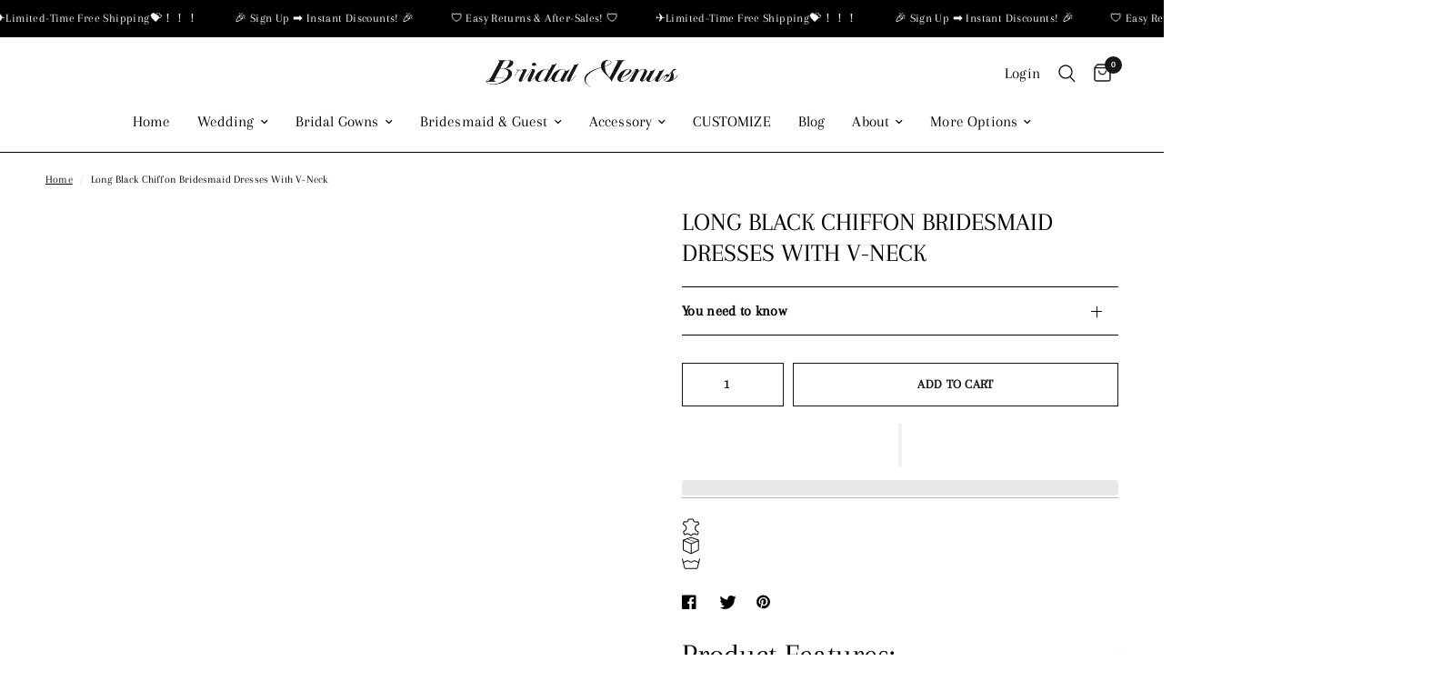

--- FILE ---
content_type: text/html; charset=utf-8
request_url: https://bridalvenus.com/products/bgel017-rhinestone-v-neck-embellished-a-line-bridesmaid-dresses
body_size: 68851
content:
<!doctype html><html class="no-js" lang="en" dir="ltr">
<head>
 
<meta charset="utf-8">
	<meta http-equiv="X-UA-Compatible" content="IE=edge,chrome=1">
	<meta name="viewport" content="width=device-width, initial-scale=1, maximum-scale=5, viewport-fit=cover">
	<meta name="theme-color" content="#ffffff">
	<link rel="canonical" href="https://bridalvenus.com/products/bgel017-rhinestone-v-neck-embellished-a-line-bridesmaid-dresses">
	<link rel="preconnect" href="https://cdn.shopify.com" crossorigin>
	
<link rel="preload" as="style" href="//bridalvenus.com/cdn/shop/t/17/assets/app.css?v=5334563945741828811703786652">
<link rel="preload" as="style" href="//bridalvenus.com/cdn/shop/t/17/assets/product.css?v=168515631652111218911703786652">



<link href="//bridalvenus.com/cdn/shop/t/17/assets/vendor.min.js?v=157477036952821991051703786652" as="script" rel="preload">
<link href="//bridalvenus.com/cdn/shop/t/17/assets/app.js?v=149415853384232571081703786652" as="script" rel="preload">
<link href="//bridalvenus.com/cdn/shop/t/17/assets/slideshow.js?v=10887116970406337511703786652" as="script" rel="preload">

<script>
window.lazySizesConfig = window.lazySizesConfig || {};
window.lazySizesConfig.expand = 250;
window.lazySizesConfig.loadMode = 1;
window.lazySizesConfig.loadHidden = false;
</script>


	<link rel="icon" type="image/png" href="//bridalvenus.com/cdn/shop/files/1_3_4x_8969f0f1-3ffa-4c71-8950-58b0eadadf53.png?crop=center&height=32&v=1694401167&width=32">

	<title>
	Long Black Chiffon Bridesmaid Dresses With V-Neck &ndash; BRIDALVENUS
	</title>

	
	<meta name="description" content="Step into elegance with this beautifully designed Long Black Chiffon Bridesmaid Dresses, featuring a glamorous V-neckline and graceful flutter sleeves.">
	
<link rel="preconnect" href="https://fonts.shopifycdn.com" crossorigin>

<meta property="og:site_name" content="BRIDALVENUS">
<meta property="og:url" content="https://bridalvenus.com/products/bgel017-rhinestone-v-neck-embellished-a-line-bridesmaid-dresses">
<meta property="og:title" content="Long Black Chiffon Bridesmaid Dresses With V-Neck">
<meta property="og:type" content="product">
<meta property="og:description" content="Step into elegance with this beautifully designed Long Black Chiffon Bridesmaid Dresses, featuring a glamorous V-neckline and graceful flutter sleeves."><meta property="og:image" content="http://bridalvenus.com/cdn/shop/files/9.5_10031_8f686893-4bee-417f-8670-a487c4464954.jpg?v=1710469591">
  <meta property="og:image:secure_url" content="https://bridalvenus.com/cdn/shop/files/9.5_10031_8f686893-4bee-417f-8670-a487c4464954.jpg?v=1710469591">
  <meta property="og:image:width" content="900">
  <meta property="og:image:height" content="1200"><meta property="og:price:amount" content="89.00">
  <meta property="og:price:currency" content="USD"><meta name="twitter:site" content="@Bridalvenu"><meta name="twitter:card" content="summary_large_image"><meta name="twitter:title" content="Long Black Chiffon Bridesmaid Dresses With V-Neck"><meta name="twitter:description" content="Step into elegance with this beautifully designed Long Black Chiffon Bridesmaid Dresses, featuring a glamorous V-neckline and graceful flutter sleeves."><script type="text/javascript">const observer=new MutationObserver(e=>{e.forEach(({addedNodes:e})=>{e.forEach(e=>{1===e.nodeType&&"IFRAME"===e.tagName&&(e.src.includes("youtube.com")||e.src.includes("vimeo.com"))&&(e.setAttribute("loading","lazy"),e.setAttribute("data-src",e.src),e.removeAttribute("src")),1===e.nodeType&&"LINK"===e.tagName&&(e.href.includes("place")||e.href.includes("vimo.com"))&&(e.setAttribute("data-href",e.href),e.removeAttribute("href")),1!==e.nodeType||"IMG"!==e.tagName||e.src.includes("data:image")||e.setAttribute("loading","lazy"),1===e.nodeType&&"SCRIPT"===e.tagName&&("boomerang")==e.className&&(e.type="text/lazyload"),e.innerHTML.includes("asyncLoad")&&(e.innerHTML=e.innerHTML.replace("if(window.attachEvent)","document.addEventListener('asyncLazyLoad',function(event){asyncLoad();});if(window.attachEvent)").replaceAll(", asyncLoad",", function(){}")),(e.innerHTML.includes("PreviewBarInjector")||e.innerHTML.includes("adminBarInjector"))&&(e.innerHTML=e.innerHTML.replace("DOMContentLoaded","asyncLazyLoad")),(e.src.includes("assets/storefront")||e.src.includes("assets/shopify_pay/")||e.src.includes("cdn.judge.me"))&&(e.setAttribute("data-src",e.src),e.removeAttribute("src")),(e.innerText.includes("gtm.start")||e.innerText.includes("webPixelsManager")||e.innerText.includes("cdn.judge.me")||e.innerText.includes("boosterapps"))&&(e.type="text/lazyload"))})})});observer.observe(document.documentElement,{childList:!0,subtree:!0}); (()=>{var e=class extends HTMLElement{constructor(){super();this._shadowRoot=this.attachShadow({mode:"open"}),this._shadowRoot.innerHTML='<style>:host img { pointer-events: none; position: absolute; top: 0; left: 0; width: 99vw; height: 99vh; max-width: 99vw; max-height: 99vh;</style><img id="hell" alt=""/>'}connectedCallback(){this._fullImageEl=this._shadowRoot.querySelector("#hell"),this._fullImageEl.src="data:image/svg+xml,%3Csvg xmlns='http://www.w3.org/2000/svg' viewBox='0 0 8000 8000'%3E%3C/svg%3E"}};customElements.define("live-55",e);})();  document.head.insertAdjacentHTML('afterend', `<live-55></live-55>`);</script><script src="//bridalvenus.com/cdn/shop/t/17/assets/svg.js?v=113143471614981519461703786652" type="text/javascript"></script>



	<link href="//bridalvenus.com/cdn/shop/t/17/assets/app.css?v=5334563945741828811703786652" rel="stylesheet" type="text/css" media="all" />

	<style data-shopify>
	@font-face {
  font-family: Arapey;
  font-weight: 400;
  font-style: normal;
  font-display: swap;
  src: url("//bridalvenus.com/cdn/fonts/arapey/arapey_n4.f34340ab9c56baa7f8accf674e253407b725d12c.woff2") format("woff2"),
       url("//bridalvenus.com/cdn/fonts/arapey/arapey_n4.003d1426f62522643e43e1d3072a2e7d1ab78130.woff") format("woff");
}

@font-face {
  font-family: Arapey;
  font-weight: 400;
  font-style: italic;
  font-display: swap;
  src: url("//bridalvenus.com/cdn/fonts/arapey/arapey_i4.ad247a0e8f08ff5e0ae323e76dcd32a177cc1ff2.woff2") format("woff2"),
       url("//bridalvenus.com/cdn/fonts/arapey/arapey_i4.82d96a9fb4e68810c9dda6c6733ec9fc812fc1dd.woff") format("woff");
}

h1,h2,h3,h4,h5,h6,
	.h1,.h2,.h3,.h4,.h5,.h6,
	.logolink.text-logo,
	.heading-font,
	.h1-xlarge,
	.h1-large,
	.customer-addresses .my-address .address-index {
		font-style: normal;
		font-weight: 400;
		font-family: Arapey, serif;
	}
	body,
	.body-font,
	.thb-product-detail .product-title {
		font-style: normal;
		font-weight: 400;
		font-family: Arapey, serif;
	}
	:root {
		--font-body-scale: 1.0;
		--font-body-line-height-scale: 1.0;
		--font-body-letter-spacing: 0.01em;
		--font-announcement-scale: 1.0;
		--font-heading-scale: 1.0;
		--font-heading-line-height-scale: 1.0;
		--font-heading-letter-spacing: 0.0em;
		--font-navigation-scale: 1.1;
		--font-product-title-scale: 1.0;
		--font-product-title-line-height-scale: 1.0;
		--button-letter-spacing: 0.02em;--bg-body: #ffffff;
			--bg-body-rgb: 255,255,255;
			--bg-body-darken: #f7f7f7;
			--payment-terms-background-color: #ffffff;--color-body: #000000;
		  --color-body-rgb: 0,0,0;--color-accent: #080808;
			--color-accent-rgb: 8,8,8;--color-border: #000000;--color-form-border: #000000;--color-announcement-bar-text: #ffffff;--color-announcement-bar-bg: #000000;--color-header-bg: #ffffff;
			--color-header-bg-rgb: 255,255,255;--color-header-text: #000000;
			--color-header-text-rgb: 0,0,0;--color-header-links: #000000;--color-header-links-hover: #151515;--color-header-icons: #151515;--color-header-border: #000000;--solid-button-background: #000000;--solid-button-label: #ffffff;--outline-button-label: #151515;--color-price: #000000;--color-star: #FD9A52;--color-dots: #151515;--color-inventory-instock: #279A4B;--color-inventory-lowstock: #FB9E5B;--section-spacing-mobile: 50px;--section-spacing-desktop: 90px;--button-border-radius: 0px;--color-badge-text: #ffffff;--color-badge-sold-out: #939393;--color-badge-sale: #151515;--badge-corner-radius: 13px;--color-footer-text: #ffffff;
			--color-footer-text-rgb: 255,255,255;--color-footer-link: #ffffff;--color-footer-link-hover: #ffffff;--color-footer-border: #ffffff;
			--color-footer-border-rgb: 255,255,255;--color-footer-bg: #080808;}
</style>


	<script>
		window.theme = window.theme || {};
		theme = {
			settings: {
				money_with_currency_format:"\u003cspan class=hidePrice\u003e${{amount}}\u003c\/span\u003e",
				cart_drawer:true,
				product_id: 8403703136552,
			},
			routes: {
				root_url: '/',
				cart_url: '/cart',
				cart_add_url: '/cart/add',
				search_url: '/search',
				cart_change_url: '/cart/change',
				cart_update_url: '/cart/update',
				predictive_search_url: '/search/suggest',
			},
			variantStrings: {
        addToCart: `Add to cart`,
        soldOut: `Sold out`,
        unavailable: `Unavailable`,
      },
			strings: {
				requiresTerms: `You must agree with the terms and conditions of sales to check out`,
			}
		};
	</script>
 
	<script>window.performance && window.performance.mark && window.performance.mark('shopify.content_for_header.start');</script><meta name="google-site-verification" content="7BuF7_oy4CECuldLLZtk7j4R9KT_ypN_GI4sZsWOQ8k">
<meta id="shopify-digital-wallet" name="shopify-digital-wallet" content="/79202058536/digital_wallets/dialog">
<meta name="shopify-checkout-api-token" content="4f4b6b5ba476f9130a1b9a9da5fdd54a">
<meta id="in-context-paypal-metadata" data-shop-id="79202058536" data-venmo-supported="false" data-environment="production" data-locale="en_US" data-paypal-v4="true" data-currency="USD">
<link rel="alternate" hreflang="x-default" href="https://bridalvenus.com/products/bgel017-rhinestone-v-neck-embellished-a-line-bridesmaid-dresses">
<link rel="alternate" hreflang="en" href="https://bridalvenus.com/products/bgel017-rhinestone-v-neck-embellished-a-line-bridesmaid-dresses">
<link rel="alternate" hreflang="de" href="https://bridalvenus.com/de/products/bgel017-rhinestone-v-neck-embellished-a-line-bridesmaid-dresses">
<link rel="alternate" hreflang="es" href="https://bridalvenus.com/es/products/bgel017-rhinestone-v-neck-embellished-a-line-bridesmaid-dresses">
<link rel="alternate" type="application/json+oembed" href="https://bridalvenus.com/products/bgel017-rhinestone-v-neck-embellished-a-line-bridesmaid-dresses.oembed">
<script async="async" src="/checkouts/internal/preloads.js?locale=en-US"></script>
<script id="shopify-features" type="application/json">{"accessToken":"4f4b6b5ba476f9130a1b9a9da5fdd54a","betas":["rich-media-storefront-analytics"],"domain":"bridalvenus.com","predictiveSearch":true,"shopId":79202058536,"locale":"en"}</script>
<script>var Shopify = Shopify || {};
Shopify.shop = "4ffda9.myshopify.com";
Shopify.locale = "en";
Shopify.currency = {"active":"USD","rate":"1.0"};
Shopify.country = "US";
Shopify.theme = {"name":"Reformation1.6.1","id":163686842664,"schema_name":"Reformation","schema_version":"1.6.1","theme_store_id":null,"role":"main"};
Shopify.theme.handle = "null";
Shopify.theme.style = {"id":null,"handle":null};
Shopify.cdnHost = "bridalvenus.com/cdn";
Shopify.routes = Shopify.routes || {};
Shopify.routes.root = "/";</script>
<script type="module">!function(o){(o.Shopify=o.Shopify||{}).modules=!0}(window);</script>
<script>!function(o){function n(){var o=[];function n(){o.push(Array.prototype.slice.apply(arguments))}return n.q=o,n}var t=o.Shopify=o.Shopify||{};t.loadFeatures=n(),t.autoloadFeatures=n()}(window);</script>
<script id="shop-js-analytics" type="application/json">{"pageType":"product"}</script>
<script defer="defer" async type="module" src="//bridalvenus.com/cdn/shopifycloud/shop-js/modules/v2/client.init-shop-cart-sync_BT-GjEfc.en.esm.js"></script>
<script defer="defer" async type="module" src="//bridalvenus.com/cdn/shopifycloud/shop-js/modules/v2/chunk.common_D58fp_Oc.esm.js"></script>
<script defer="defer" async type="module" src="//bridalvenus.com/cdn/shopifycloud/shop-js/modules/v2/chunk.modal_xMitdFEc.esm.js"></script>
<script type="module">
  await import("//bridalvenus.com/cdn/shopifycloud/shop-js/modules/v2/client.init-shop-cart-sync_BT-GjEfc.en.esm.js");
await import("//bridalvenus.com/cdn/shopifycloud/shop-js/modules/v2/chunk.common_D58fp_Oc.esm.js");
await import("//bridalvenus.com/cdn/shopifycloud/shop-js/modules/v2/chunk.modal_xMitdFEc.esm.js");

  window.Shopify.SignInWithShop?.initShopCartSync?.({"fedCMEnabled":true,"windoidEnabled":true});

</script>
<script>(function() {
  var isLoaded = false;
  function asyncLoad() {
    if (isLoaded) return;
    isLoaded = true;
    var urls = ["https:\/\/pixee.gropulse.com\/js\/active.js?shop=4ffda9.myshopify.com","https:\/\/cdn.shopify.com\/s\/files\/1\/0792\/0205\/8536\/t\/10\/assets\/pop_79202058536.js?v=1702353558\u0026shop=4ffda9.myshopify.com"];
    for (var i = 0; i < urls.length; i++) {
      var s = document.createElement('script');
      s.type = 'text/javascript';
      s.async = true;
      s.src = urls[i];
      var x = document.getElementsByTagName('script')[0];
      x.parentNode.insertBefore(s, x);
    }
  };
  if(window.attachEvent) {
    window.attachEvent('onload', asyncLoad);
  } else {
    window.addEventListener('load', asyncLoad, false);
  }
})();</script>
<script id="__st">var __st={"a":79202058536,"offset":-28800,"reqid":"6fdbccbc-efd7-4b09-8f3b-8b78fc41eaac-1769442199","pageurl":"bridalvenus.com\/products\/bgel017-rhinestone-v-neck-embellished-a-line-bridesmaid-dresses","u":"4db10885d809","p":"product","rtyp":"product","rid":8403703136552};</script>
<script>window.ShopifyPaypalV4VisibilityTracking = true;</script>
<script id="captcha-bootstrap">!function(){'use strict';const t='contact',e='account',n='new_comment',o=[[t,t],['blogs',n],['comments',n],[t,'customer']],c=[[e,'customer_login'],[e,'guest_login'],[e,'recover_customer_password'],[e,'create_customer']],r=t=>t.map((([t,e])=>`form[action*='/${t}']:not([data-nocaptcha='true']) input[name='form_type'][value='${e}']`)).join(','),a=t=>()=>t?[...document.querySelectorAll(t)].map((t=>t.form)):[];function s(){const t=[...o],e=r(t);return a(e)}const i='password',u='form_key',d=['recaptcha-v3-token','g-recaptcha-response','h-captcha-response',i],f=()=>{try{return window.sessionStorage}catch{return}},m='__shopify_v',_=t=>t.elements[u];function p(t,e,n=!1){try{const o=window.sessionStorage,c=JSON.parse(o.getItem(e)),{data:r}=function(t){const{data:e,action:n}=t;return t[m]||n?{data:e,action:n}:{data:t,action:n}}(c);for(const[e,n]of Object.entries(r))t.elements[e]&&(t.elements[e].value=n);n&&o.removeItem(e)}catch(o){console.error('form repopulation failed',{error:o})}}const l='form_type',E='cptcha';function T(t){t.dataset[E]=!0}const w=window,h=w.document,L='Shopify',v='ce_forms',y='captcha';let A=!1;((t,e)=>{const n=(g='f06e6c50-85a8-45c8-87d0-21a2b65856fe',I='https://cdn.shopify.com/shopifycloud/storefront-forms-hcaptcha/ce_storefront_forms_captcha_hcaptcha.v1.5.2.iife.js',D={infoText:'Protected by hCaptcha',privacyText:'Privacy',termsText:'Terms'},(t,e,n)=>{const o=w[L][v],c=o.bindForm;if(c)return c(t,g,e,D).then(n);var r;o.q.push([[t,g,e,D],n]),r=I,A||(h.body.append(Object.assign(h.createElement('script'),{id:'captcha-provider',async:!0,src:r})),A=!0)});var g,I,D;w[L]=w[L]||{},w[L][v]=w[L][v]||{},w[L][v].q=[],w[L][y]=w[L][y]||{},w[L][y].protect=function(t,e){n(t,void 0,e),T(t)},Object.freeze(w[L][y]),function(t,e,n,w,h,L){const[v,y,A,g]=function(t,e,n){const i=e?o:[],u=t?c:[],d=[...i,...u],f=r(d),m=r(i),_=r(d.filter((([t,e])=>n.includes(e))));return[a(f),a(m),a(_),s()]}(w,h,L),I=t=>{const e=t.target;return e instanceof HTMLFormElement?e:e&&e.form},D=t=>v().includes(t);t.addEventListener('submit',(t=>{const e=I(t);if(!e)return;const n=D(e)&&!e.dataset.hcaptchaBound&&!e.dataset.recaptchaBound,o=_(e),c=g().includes(e)&&(!o||!o.value);(n||c)&&t.preventDefault(),c&&!n&&(function(t){try{if(!f())return;!function(t){const e=f();if(!e)return;const n=_(t);if(!n)return;const o=n.value;o&&e.removeItem(o)}(t);const e=Array.from(Array(32),(()=>Math.random().toString(36)[2])).join('');!function(t,e){_(t)||t.append(Object.assign(document.createElement('input'),{type:'hidden',name:u})),t.elements[u].value=e}(t,e),function(t,e){const n=f();if(!n)return;const o=[...t.querySelectorAll(`input[type='${i}']`)].map((({name:t})=>t)),c=[...d,...o],r={};for(const[a,s]of new FormData(t).entries())c.includes(a)||(r[a]=s);n.setItem(e,JSON.stringify({[m]:1,action:t.action,data:r}))}(t,e)}catch(e){console.error('failed to persist form',e)}}(e),e.submit())}));const S=(t,e)=>{t&&!t.dataset[E]&&(n(t,e.some((e=>e===t))),T(t))};for(const o of['focusin','change'])t.addEventListener(o,(t=>{const e=I(t);D(e)&&S(e,y())}));const B=e.get('form_key'),M=e.get(l),P=B&&M;t.addEventListener('DOMContentLoaded',(()=>{const t=y();if(P)for(const e of t)e.elements[l].value===M&&p(e,B);[...new Set([...A(),...v().filter((t=>'true'===t.dataset.shopifyCaptcha))])].forEach((e=>S(e,t)))}))}(h,new URLSearchParams(w.location.search),n,t,e,['guest_login'])})(!0,!0)}();</script>
<script integrity="sha256-4kQ18oKyAcykRKYeNunJcIwy7WH5gtpwJnB7kiuLZ1E=" data-source-attribution="shopify.loadfeatures" defer="defer" src="//bridalvenus.com/cdn/shopifycloud/storefront/assets/storefront/load_feature-a0a9edcb.js" crossorigin="anonymous"></script>
<script data-source-attribution="shopify.dynamic_checkout.dynamic.init">var Shopify=Shopify||{};Shopify.PaymentButton=Shopify.PaymentButton||{isStorefrontPortableWallets:!0,init:function(){window.Shopify.PaymentButton.init=function(){};var t=document.createElement("script");t.src="https://bridalvenus.com/cdn/shopifycloud/portable-wallets/latest/portable-wallets.en.js",t.type="module",document.head.appendChild(t)}};
</script>
<script data-source-attribution="shopify.dynamic_checkout.buyer_consent">
  function portableWalletsHideBuyerConsent(e){var t=document.getElementById("shopify-buyer-consent"),n=document.getElementById("shopify-subscription-policy-button");t&&n&&(t.classList.add("hidden"),t.setAttribute("aria-hidden","true"),n.removeEventListener("click",e))}function portableWalletsShowBuyerConsent(e){var t=document.getElementById("shopify-buyer-consent"),n=document.getElementById("shopify-subscription-policy-button");t&&n&&(t.classList.remove("hidden"),t.removeAttribute("aria-hidden"),n.addEventListener("click",e))}window.Shopify?.PaymentButton&&(window.Shopify.PaymentButton.hideBuyerConsent=portableWalletsHideBuyerConsent,window.Shopify.PaymentButton.showBuyerConsent=portableWalletsShowBuyerConsent);
</script>
<script>
  function portableWalletsCleanup(e){e&&e.src&&console.error("Failed to load portable wallets script "+e.src);var t=document.querySelectorAll("shopify-accelerated-checkout .shopify-payment-button__skeleton, shopify-accelerated-checkout-cart .wallet-cart-button__skeleton"),e=document.getElementById("shopify-buyer-consent");for(let e=0;e<t.length;e++)t[e].remove();e&&e.remove()}function portableWalletsNotLoadedAsModule(e){e instanceof ErrorEvent&&"string"==typeof e.message&&e.message.includes("import.meta")&&"string"==typeof e.filename&&e.filename.includes("portable-wallets")&&(window.removeEventListener("error",portableWalletsNotLoadedAsModule),window.Shopify.PaymentButton.failedToLoad=e,"loading"===document.readyState?document.addEventListener("DOMContentLoaded",window.Shopify.PaymentButton.init):window.Shopify.PaymentButton.init())}window.addEventListener("error",portableWalletsNotLoadedAsModule);
</script>

<script type="module" src="https://bridalvenus.com/cdn/shopifycloud/portable-wallets/latest/portable-wallets.en.js" onError="portableWalletsCleanup(this)" crossorigin="anonymous"></script>
<script nomodule>
  document.addEventListener("DOMContentLoaded", portableWalletsCleanup);
</script>

<link id="shopify-accelerated-checkout-styles" rel="stylesheet" media="screen" href="https://bridalvenus.com/cdn/shopifycloud/portable-wallets/latest/accelerated-checkout-backwards-compat.css" crossorigin="anonymous">
<style id="shopify-accelerated-checkout-cart">
        #shopify-buyer-consent {
  margin-top: 1em;
  display: inline-block;
  width: 100%;
}

#shopify-buyer-consent.hidden {
  display: none;
}

#shopify-subscription-policy-button {
  background: none;
  border: none;
  padding: 0;
  text-decoration: underline;
  font-size: inherit;
  cursor: pointer;
}

#shopify-subscription-policy-button::before {
  box-shadow: none;
}

      </style>

<script>window.performance && window.performance.mark && window.performance.mark('shopify.content_for_header.end');</script>
 
	<script>document.documentElement.className = document.documentElement.className.replace('no-js', 'js');</script>

	<script>var loox_global_hash = '1689670506355';</script><style>.loox-reviews-default { max-width: 1200px; margin: 0 auto; }</style><script>var loox_rating_icons_enabled = true;</script>

  


    

    

    
  
<link rel="preload" href="//bridalvenus.com/cdn/shop/t/17/assets/design-pack-styles.css?v=62360584366661816931703786652" as="style">
<link href="//bridalvenus.com/cdn/shop/t/17/assets/design-pack-styles.css?v=62360584366661816931703786652" rel="stylesheet" type="text/css" media="all" /> 

<script type="text/javascript">
    (function(c,l,a,r,i,t,y){
        c[a]=c[a]||function(){(c[a].q=c[a].q||[]).push(arguments)};
        t=l.createElement(r);t.async=1;t.src="https://www.clarity.ms/tag/"+i;
        y=l.getElementsByTagName(r)[0];y.parentNode.insertBefore(t,y);
    })(window, document, "clarity", "script", "k2za7e0hwk");
</script>
<!-- BEGIN app block: shopify://apps/judge-me-reviews/blocks/judgeme_core/61ccd3b1-a9f2-4160-9fe9-4fec8413e5d8 --><!-- Start of Judge.me Core -->






<link rel="dns-prefetch" href="https://cdn2.judge.me/cdn/widget_frontend">
<link rel="dns-prefetch" href="https://cdn.judge.me">
<link rel="dns-prefetch" href="https://cdn1.judge.me">
<link rel="dns-prefetch" href="https://api.judge.me">

<script data-cfasync='false' class='jdgm-settings-script'>window.jdgmSettings={"pagination":5,"disable_web_reviews":false,"badge_no_review_text":"No reviews","badge_n_reviews_text":"{{ n }} review/reviews","hide_badge_preview_if_no_reviews":true,"badge_hide_text":false,"enforce_center_preview_badge":false,"widget_title":"Customer Reviews","widget_open_form_text":"Write a review","widget_close_form_text":"Cancel review","widget_refresh_page_text":"Refresh page","widget_summary_text":"Based on {{ number_of_reviews }} review/reviews","widget_no_review_text":"Be the first to write a review","widget_name_field_text":"Display name","widget_verified_name_field_text":"Verified Name (public)","widget_name_placeholder_text":"Display name","widget_required_field_error_text":"This field is required.","widget_email_field_text":"Email address","widget_verified_email_field_text":"Verified Email (private, can not be edited)","widget_email_placeholder_text":"Your email address","widget_email_field_error_text":"Please enter a valid email address.","widget_rating_field_text":"Rating","widget_review_title_field_text":"Review Title","widget_review_title_placeholder_text":"Give your review a title","widget_review_body_field_text":"Review content","widget_review_body_placeholder_text":"Start writing here...","widget_pictures_field_text":"Picture/Video (optional)","widget_submit_review_text":"Submit Review","widget_submit_verified_review_text":"Submit Verified Review","widget_submit_success_msg_with_auto_publish":"Thank you! Please refresh the page in a few moments to see your review. You can remove or edit your review by logging into \u003ca href='https://judge.me/login' target='_blank' rel='nofollow noopener'\u003eJudge.me\u003c/a\u003e","widget_submit_success_msg_no_auto_publish":"Thank you! Your review will be published as soon as it is approved by the shop admin. You can remove or edit your review by logging into \u003ca href='https://judge.me/login' target='_blank' rel='nofollow noopener'\u003eJudge.me\u003c/a\u003e","widget_show_default_reviews_out_of_total_text":"Showing {{ n_reviews_shown }} out of {{ n_reviews }} reviews.","widget_show_all_link_text":"Show all","widget_show_less_link_text":"Show less","widget_author_said_text":"{{ reviewer_name }} said:","widget_days_text":"{{ n }} days ago","widget_weeks_text":"{{ n }} week/weeks ago","widget_months_text":"{{ n }} month/months ago","widget_years_text":"{{ n }} year/years ago","widget_yesterday_text":"Yesterday","widget_today_text":"Today","widget_replied_text":"\u003e\u003e {{ shop_name }} replied:","widget_read_more_text":"Read more","widget_reviewer_name_as_initial":"","widget_rating_filter_color":"#fbcd0a","widget_rating_filter_see_all_text":"See all reviews","widget_sorting_most_recent_text":"Most Recent","widget_sorting_highest_rating_text":"Highest Rating","widget_sorting_lowest_rating_text":"Lowest Rating","widget_sorting_with_pictures_text":"Only Pictures","widget_sorting_most_helpful_text":"Most Helpful","widget_open_question_form_text":"Ask a question","widget_reviews_subtab_text":"Reviews","widget_questions_subtab_text":"Questions","widget_question_label_text":"Question","widget_answer_label_text":"Answer","widget_question_placeholder_text":"Write your question here","widget_submit_question_text":"Submit Question","widget_question_submit_success_text":"Thank you for your question! We will notify you once it gets answered.","verified_badge_text":"Verified","verified_badge_bg_color":"","verified_badge_text_color":"","verified_badge_placement":"left-of-reviewer-name","widget_review_max_height":"","widget_hide_border":false,"widget_social_share":false,"widget_thumb":false,"widget_review_location_show":false,"widget_location_format":"","all_reviews_include_out_of_store_products":true,"all_reviews_out_of_store_text":"(out of store)","all_reviews_pagination":100,"all_reviews_product_name_prefix_text":"about","enable_review_pictures":true,"enable_question_anwser":false,"widget_theme":"default","review_date_format":"mm/dd/yyyy","default_sort_method":"most-recent","widget_product_reviews_subtab_text":"Product Reviews","widget_shop_reviews_subtab_text":"Shop Reviews","widget_other_products_reviews_text":"Reviews for other products","widget_store_reviews_subtab_text":"Store reviews","widget_no_store_reviews_text":"This store hasn't received any reviews yet","widget_web_restriction_product_reviews_text":"This product hasn't received any reviews yet","widget_no_items_text":"No items found","widget_show_more_text":"Show more","widget_write_a_store_review_text":"Write a Store Review","widget_other_languages_heading":"Reviews in Other Languages","widget_translate_review_text":"Translate review to {{ language }}","widget_translating_review_text":"Translating...","widget_show_original_translation_text":"Show original ({{ language }})","widget_translate_review_failed_text":"Review couldn't be translated.","widget_translate_review_retry_text":"Retry","widget_translate_review_try_again_later_text":"Try again later","show_product_url_for_grouped_product":false,"widget_sorting_pictures_first_text":"Pictures First","show_pictures_on_all_rev_page_mobile":false,"show_pictures_on_all_rev_page_desktop":false,"floating_tab_hide_mobile_install_preference":false,"floating_tab_button_name":"★ Reviews","floating_tab_title":"Let customers speak for us","floating_tab_button_color":"","floating_tab_button_background_color":"","floating_tab_url":"","floating_tab_url_enabled":false,"floating_tab_tab_style":"text","all_reviews_text_badge_text":"Customers rate us {{ shop.metafields.judgeme.all_reviews_rating | round: 1 }}/5 based on {{ shop.metafields.judgeme.all_reviews_count }} reviews.","all_reviews_text_badge_text_branded_style":"{{ shop.metafields.judgeme.all_reviews_rating | round: 1 }} out of 5 stars based on {{ shop.metafields.judgeme.all_reviews_count }} reviews","is_all_reviews_text_badge_a_link":false,"show_stars_for_all_reviews_text_badge":false,"all_reviews_text_badge_url":"","all_reviews_text_style":"branded","all_reviews_text_color_style":"judgeme_brand_color","all_reviews_text_color":"#108474","all_reviews_text_show_jm_brand":true,"featured_carousel_show_header":true,"featured_carousel_title":"Let customers speak for us","testimonials_carousel_title":"Customers are saying","videos_carousel_title":"Real customer stories","cards_carousel_title":"Customers are saying","featured_carousel_count_text":"from {{ n }} reviews","featured_carousel_add_link_to_all_reviews_page":false,"featured_carousel_url":"","featured_carousel_show_images":true,"featured_carousel_autoslide_interval":5,"featured_carousel_arrows_on_the_sides":false,"featured_carousel_height":250,"featured_carousel_width":80,"featured_carousel_image_size":0,"featured_carousel_image_height":250,"featured_carousel_arrow_color":"#eeeeee","verified_count_badge_style":"branded","verified_count_badge_orientation":"horizontal","verified_count_badge_color_style":"judgeme_brand_color","verified_count_badge_color":"#108474","is_verified_count_badge_a_link":false,"verified_count_badge_url":"","verified_count_badge_show_jm_brand":true,"widget_rating_preset_default":5,"widget_first_sub_tab":"product-reviews","widget_show_histogram":true,"widget_histogram_use_custom_color":false,"widget_pagination_use_custom_color":false,"widget_star_use_custom_color":false,"widget_verified_badge_use_custom_color":false,"widget_write_review_use_custom_color":false,"picture_reminder_submit_button":"Upload Pictures","enable_review_videos":false,"mute_video_by_default":false,"widget_sorting_videos_first_text":"Videos First","widget_review_pending_text":"Pending","featured_carousel_items_for_large_screen":3,"social_share_options_order":"Facebook,Twitter","remove_microdata_snippet":false,"disable_json_ld":false,"enable_json_ld_products":false,"preview_badge_show_question_text":false,"preview_badge_no_question_text":"No questions","preview_badge_n_question_text":"{{ number_of_questions }} question/questions","qa_badge_show_icon":false,"qa_badge_position":"same-row","remove_judgeme_branding":false,"widget_add_search_bar":false,"widget_search_bar_placeholder":"Search","widget_sorting_verified_only_text":"Verified only","featured_carousel_theme":"default","featured_carousel_show_rating":true,"featured_carousel_show_title":true,"featured_carousel_show_body":true,"featured_carousel_show_date":false,"featured_carousel_show_reviewer":true,"featured_carousel_show_product":false,"featured_carousel_header_background_color":"#108474","featured_carousel_header_text_color":"#ffffff","featured_carousel_name_product_separator":"reviewed","featured_carousel_full_star_background":"#108474","featured_carousel_empty_star_background":"#dadada","featured_carousel_vertical_theme_background":"#f9fafb","featured_carousel_verified_badge_enable":true,"featured_carousel_verified_badge_color":"#108474","featured_carousel_border_style":"round","featured_carousel_review_line_length_limit":3,"featured_carousel_more_reviews_button_text":"Read more reviews","featured_carousel_view_product_button_text":"View product","all_reviews_page_load_reviews_on":"scroll","all_reviews_page_load_more_text":"Load More Reviews","disable_fb_tab_reviews":false,"enable_ajax_cdn_cache":false,"widget_advanced_speed_features":5,"widget_public_name_text":"displayed publicly like","default_reviewer_name":"John Smith","default_reviewer_name_has_non_latin":true,"widget_reviewer_anonymous":"Anonymous","medals_widget_title":"Judge.me Review Medals","medals_widget_background_color":"#f9fafb","medals_widget_position":"footer_all_pages","medals_widget_border_color":"#f9fafb","medals_widget_verified_text_position":"left","medals_widget_use_monochromatic_version":false,"medals_widget_elements_color":"#108474","show_reviewer_avatar":true,"widget_invalid_yt_video_url_error_text":"Not a YouTube video URL","widget_max_length_field_error_text":"Please enter no more than {0} characters.","widget_show_country_flag":false,"widget_show_collected_via_shop_app":true,"widget_verified_by_shop_badge_style":"light","widget_verified_by_shop_text":"Verified by Shop","widget_show_photo_gallery":false,"widget_load_with_code_splitting":true,"widget_ugc_install_preference":false,"widget_ugc_title":"Made by us, Shared by you","widget_ugc_subtitle":"Tag us to see your picture featured in our page","widget_ugc_arrows_color":"#ffffff","widget_ugc_primary_button_text":"Buy Now","widget_ugc_primary_button_background_color":"#108474","widget_ugc_primary_button_text_color":"#ffffff","widget_ugc_primary_button_border_width":"0","widget_ugc_primary_button_border_style":"none","widget_ugc_primary_button_border_color":"#108474","widget_ugc_primary_button_border_radius":"25","widget_ugc_secondary_button_text":"Load More","widget_ugc_secondary_button_background_color":"#ffffff","widget_ugc_secondary_button_text_color":"#108474","widget_ugc_secondary_button_border_width":"2","widget_ugc_secondary_button_border_style":"solid","widget_ugc_secondary_button_border_color":"#108474","widget_ugc_secondary_button_border_radius":"25","widget_ugc_reviews_button_text":"View Reviews","widget_ugc_reviews_button_background_color":"#ffffff","widget_ugc_reviews_button_text_color":"#108474","widget_ugc_reviews_button_border_width":"2","widget_ugc_reviews_button_border_style":"solid","widget_ugc_reviews_button_border_color":"#108474","widget_ugc_reviews_button_border_radius":"25","widget_ugc_reviews_button_link_to":"judgeme-reviews-page","widget_ugc_show_post_date":true,"widget_ugc_max_width":"800","widget_rating_metafield_value_type":true,"widget_primary_color":"#FFDB00","widget_enable_secondary_color":false,"widget_secondary_color":"#edf5f5","widget_summary_average_rating_text":"{{ average_rating }} out of 5","widget_media_grid_title":"Customer photos \u0026 videos","widget_media_grid_see_more_text":"See more","widget_round_style":false,"widget_show_product_medals":true,"widget_verified_by_judgeme_text":"Verified by Judge.me","widget_show_store_medals":true,"widget_verified_by_judgeme_text_in_store_medals":"Verified by Judge.me","widget_media_field_exceed_quantity_message":"Sorry, we can only accept {{ max_media }} for one review.","widget_media_field_exceed_limit_message":"{{ file_name }} is too large, please select a {{ media_type }} less than {{ size_limit }}MB.","widget_review_submitted_text":"Review Submitted!","widget_question_submitted_text":"Question Submitted!","widget_close_form_text_question":"Cancel","widget_write_your_answer_here_text":"Write your answer here","widget_enabled_branded_link":true,"widget_show_collected_by_judgeme":true,"widget_reviewer_name_color":"","widget_write_review_text_color":"","widget_write_review_bg_color":"","widget_collected_by_judgeme_text":"collected by Judge.me","widget_pagination_type":"standard","widget_load_more_text":"Load More","widget_load_more_color":"#108474","widget_full_review_text":"Full Review","widget_read_more_reviews_text":"Read More Reviews","widget_read_questions_text":"Read Questions","widget_questions_and_answers_text":"Questions \u0026 Answers","widget_verified_by_text":"Verified by","widget_verified_text":"Verified","widget_number_of_reviews_text":"{{ number_of_reviews }} reviews","widget_back_button_text":"Back","widget_next_button_text":"Next","widget_custom_forms_filter_button":"Filters","custom_forms_style":"horizontal","widget_show_review_information":false,"how_reviews_are_collected":"How reviews are collected?","widget_show_review_keywords":false,"widget_gdpr_statement":"How we use your data: We'll only contact you about the review you left, and only if necessary. By submitting your review, you agree to Judge.me's \u003ca href='https://judge.me/terms' target='_blank' rel='nofollow noopener'\u003eterms\u003c/a\u003e, \u003ca href='https://judge.me/privacy' target='_blank' rel='nofollow noopener'\u003eprivacy\u003c/a\u003e and \u003ca href='https://judge.me/content-policy' target='_blank' rel='nofollow noopener'\u003econtent\u003c/a\u003e policies.","widget_multilingual_sorting_enabled":false,"widget_translate_review_content_enabled":false,"widget_translate_review_content_method":"manual","popup_widget_review_selection":"automatically_with_pictures","popup_widget_round_border_style":true,"popup_widget_show_title":true,"popup_widget_show_body":true,"popup_widget_show_reviewer":false,"popup_widget_show_product":true,"popup_widget_show_pictures":true,"popup_widget_use_review_picture":true,"popup_widget_show_on_home_page":true,"popup_widget_show_on_product_page":true,"popup_widget_show_on_collection_page":true,"popup_widget_show_on_cart_page":true,"popup_widget_position":"bottom_left","popup_widget_first_review_delay":5,"popup_widget_duration":5,"popup_widget_interval":5,"popup_widget_review_count":5,"popup_widget_hide_on_mobile":true,"review_snippet_widget_round_border_style":true,"review_snippet_widget_card_color":"#FFFFFF","review_snippet_widget_slider_arrows_background_color":"#FFFFFF","review_snippet_widget_slider_arrows_color":"#000000","review_snippet_widget_star_color":"#108474","show_product_variant":false,"all_reviews_product_variant_label_text":"Variant: ","widget_show_verified_branding":true,"widget_ai_summary_title":"Customers say","widget_ai_summary_disclaimer":"AI-powered review summary based on recent customer reviews","widget_show_ai_summary":false,"widget_show_ai_summary_bg":false,"widget_show_review_title_input":true,"redirect_reviewers_invited_via_email":"external_form","request_store_review_after_product_review":false,"request_review_other_products_in_order":false,"review_form_color_scheme":"default","review_form_corner_style":"square","review_form_star_color":{},"review_form_text_color":"#333333","review_form_background_color":"#ffffff","review_form_field_background_color":"#fafafa","review_form_button_color":{},"review_form_button_text_color":"#ffffff","review_form_modal_overlay_color":"#000000","review_content_screen_title_text":"How would you rate this product?","review_content_introduction_text":"We would love it if you would share a bit about your experience.","store_review_form_title_text":"How would you rate this store?","store_review_form_introduction_text":"We would love it if you would share a bit about your experience.","show_review_guidance_text":true,"one_star_review_guidance_text":"Poor","five_star_review_guidance_text":"Great","customer_information_screen_title_text":"About you","customer_information_introduction_text":"Please tell us more about you.","custom_questions_screen_title_text":"Your experience in more detail","custom_questions_introduction_text":"Here are a few questions to help us understand more about your experience.","review_submitted_screen_title_text":"Thanks for your review!","review_submitted_screen_thank_you_text":"We are processing it and it will appear on the store soon.","review_submitted_screen_email_verification_text":"Please confirm your email by clicking the link we just sent you. This helps us keep reviews authentic.","review_submitted_request_store_review_text":"Would you like to share your experience of shopping with us?","review_submitted_review_other_products_text":"Would you like to review these products?","store_review_screen_title_text":"Would you like to share your experience of shopping with us?","store_review_introduction_text":"We value your feedback and use it to improve. Please share any thoughts or suggestions you have.","reviewer_media_screen_title_picture_text":"Share a picture","reviewer_media_introduction_picture_text":"Upload a photo to support your review.","reviewer_media_screen_title_video_text":"Share a video","reviewer_media_introduction_video_text":"Upload a video to support your review.","reviewer_media_screen_title_picture_or_video_text":"Share a picture or video","reviewer_media_introduction_picture_or_video_text":"Upload a photo or video to support your review.","reviewer_media_youtube_url_text":"Paste your Youtube URL here","advanced_settings_next_step_button_text":"Next","advanced_settings_close_review_button_text":"Close","modal_write_review_flow":false,"write_review_flow_required_text":"Required","write_review_flow_privacy_message_text":"We respect your privacy.","write_review_flow_anonymous_text":"Post review as anonymous","write_review_flow_visibility_text":"This won't be visible to other customers.","write_review_flow_multiple_selection_help_text":"Select as many as you like","write_review_flow_single_selection_help_text":"Select one option","write_review_flow_required_field_error_text":"This field is required","write_review_flow_invalid_email_error_text":"Please enter a valid email address","write_review_flow_max_length_error_text":"Max. {{ max_length }} characters.","write_review_flow_media_upload_text":"\u003cb\u003eClick to upload\u003c/b\u003e or drag and drop","write_review_flow_gdpr_statement":"We'll only contact you about your review if necessary. By submitting your review, you agree to our \u003ca href='https://judge.me/terms' target='_blank' rel='nofollow noopener'\u003eterms and conditions\u003c/a\u003e and \u003ca href='https://judge.me/privacy' target='_blank' rel='nofollow noopener'\u003eprivacy policy\u003c/a\u003e.","rating_only_reviews_enabled":false,"show_negative_reviews_help_screen":false,"new_review_flow_help_screen_rating_threshold":3,"negative_review_resolution_screen_title_text":"Tell us more","negative_review_resolution_text":"Your experience matters to us. If there were issues with your purchase, we're here to help. Feel free to reach out to us, we'd love the opportunity to make things right.","negative_review_resolution_button_text":"Contact us","negative_review_resolution_proceed_with_review_text":"Leave a review","negative_review_resolution_subject":"Issue with purchase from {{ shop_name }}.{{ order_name }}","preview_badge_collection_page_install_status":false,"widget_review_custom_css":"","preview_badge_custom_css":"","preview_badge_stars_count":"5-stars","featured_carousel_custom_css":"","floating_tab_custom_css":"","all_reviews_widget_custom_css":"","medals_widget_custom_css":"","verified_badge_custom_css":"","all_reviews_text_custom_css":"","transparency_badges_collected_via_store_invite":false,"transparency_badges_from_another_provider":false,"transparency_badges_collected_from_store_visitor":false,"transparency_badges_collected_by_verified_review_provider":false,"transparency_badges_earned_reward":false,"transparency_badges_collected_via_store_invite_text":"Review collected via store invitation","transparency_badges_from_another_provider_text":"Review collected from another provider","transparency_badges_collected_from_store_visitor_text":"Review collected from a store visitor","transparency_badges_written_in_google_text":"Review written in Google","transparency_badges_written_in_etsy_text":"Review written in Etsy","transparency_badges_written_in_shop_app_text":"Review written in Shop App","transparency_badges_earned_reward_text":"Review earned a reward for future purchase","product_review_widget_per_page":10,"widget_store_review_label_text":"Review about the store","checkout_comment_extension_title_on_product_page":"Customer Comments","checkout_comment_extension_num_latest_comment_show":5,"checkout_comment_extension_format":"name_and_timestamp","checkout_comment_customer_name":"last_initial","checkout_comment_comment_notification":true,"preview_badge_collection_page_install_preference":false,"preview_badge_home_page_install_preference":false,"preview_badge_product_page_install_preference":false,"review_widget_install_preference":"","review_carousel_install_preference":false,"floating_reviews_tab_install_preference":"none","verified_reviews_count_badge_install_preference":false,"all_reviews_text_install_preference":false,"review_widget_best_location":false,"judgeme_medals_install_preference":false,"review_widget_revamp_enabled":false,"review_widget_qna_enabled":false,"review_widget_header_theme":"minimal","review_widget_widget_title_enabled":true,"review_widget_header_text_size":"medium","review_widget_header_text_weight":"regular","review_widget_average_rating_style":"compact","review_widget_bar_chart_enabled":true,"review_widget_bar_chart_type":"numbers","review_widget_bar_chart_style":"standard","review_widget_expanded_media_gallery_enabled":false,"review_widget_reviews_section_theme":"standard","review_widget_image_style":"thumbnails","review_widget_review_image_ratio":"square","review_widget_stars_size":"medium","review_widget_verified_badge":"standard_text","review_widget_review_title_text_size":"medium","review_widget_review_text_size":"medium","review_widget_review_text_length":"medium","review_widget_number_of_columns_desktop":3,"review_widget_carousel_transition_speed":5,"review_widget_custom_questions_answers_display":"always","review_widget_button_text_color":"#FFFFFF","review_widget_text_color":"#000000","review_widget_lighter_text_color":"#7B7B7B","review_widget_corner_styling":"soft","review_widget_review_word_singular":"review","review_widget_review_word_plural":"reviews","review_widget_voting_label":"Helpful?","review_widget_shop_reply_label":"Reply from {{ shop_name }}:","review_widget_filters_title":"Filters","qna_widget_question_word_singular":"Question","qna_widget_question_word_plural":"Questions","qna_widget_answer_reply_label":"Answer from {{ answerer_name }}:","qna_content_screen_title_text":"Ask a question about this product","qna_widget_question_required_field_error_text":"Please enter your question.","qna_widget_flow_gdpr_statement":"We'll only contact you about your question if necessary. By submitting your question, you agree to our \u003ca href='https://judge.me/terms' target='_blank' rel='nofollow noopener'\u003eterms and conditions\u003c/a\u003e and \u003ca href='https://judge.me/privacy' target='_blank' rel='nofollow noopener'\u003eprivacy policy\u003c/a\u003e.","qna_widget_question_submitted_text":"Thanks for your question!","qna_widget_close_form_text_question":"Close","qna_widget_question_submit_success_text":"We’ll notify you by email when your question is answered.","all_reviews_widget_v2025_enabled":false,"all_reviews_widget_v2025_header_theme":"default","all_reviews_widget_v2025_widget_title_enabled":true,"all_reviews_widget_v2025_header_text_size":"medium","all_reviews_widget_v2025_header_text_weight":"regular","all_reviews_widget_v2025_average_rating_style":"compact","all_reviews_widget_v2025_bar_chart_enabled":true,"all_reviews_widget_v2025_bar_chart_type":"numbers","all_reviews_widget_v2025_bar_chart_style":"standard","all_reviews_widget_v2025_expanded_media_gallery_enabled":false,"all_reviews_widget_v2025_show_store_medals":true,"all_reviews_widget_v2025_show_photo_gallery":true,"all_reviews_widget_v2025_show_review_keywords":false,"all_reviews_widget_v2025_show_ai_summary":false,"all_reviews_widget_v2025_show_ai_summary_bg":false,"all_reviews_widget_v2025_add_search_bar":false,"all_reviews_widget_v2025_default_sort_method":"most-recent","all_reviews_widget_v2025_reviews_per_page":10,"all_reviews_widget_v2025_reviews_section_theme":"default","all_reviews_widget_v2025_image_style":"thumbnails","all_reviews_widget_v2025_review_image_ratio":"square","all_reviews_widget_v2025_stars_size":"medium","all_reviews_widget_v2025_verified_badge":"bold_badge","all_reviews_widget_v2025_review_title_text_size":"medium","all_reviews_widget_v2025_review_text_size":"medium","all_reviews_widget_v2025_review_text_length":"medium","all_reviews_widget_v2025_number_of_columns_desktop":3,"all_reviews_widget_v2025_carousel_transition_speed":5,"all_reviews_widget_v2025_custom_questions_answers_display":"always","all_reviews_widget_v2025_show_product_variant":false,"all_reviews_widget_v2025_show_reviewer_avatar":true,"all_reviews_widget_v2025_reviewer_name_as_initial":"","all_reviews_widget_v2025_review_location_show":false,"all_reviews_widget_v2025_location_format":"","all_reviews_widget_v2025_show_country_flag":false,"all_reviews_widget_v2025_verified_by_shop_badge_style":"light","all_reviews_widget_v2025_social_share":false,"all_reviews_widget_v2025_social_share_options_order":"Facebook,Twitter,LinkedIn,Pinterest","all_reviews_widget_v2025_pagination_type":"standard","all_reviews_widget_v2025_button_text_color":"#FFFFFF","all_reviews_widget_v2025_text_color":"#000000","all_reviews_widget_v2025_lighter_text_color":"#7B7B7B","all_reviews_widget_v2025_corner_styling":"soft","all_reviews_widget_v2025_title":"Customer reviews","all_reviews_widget_v2025_ai_summary_title":"Customers say about this store","all_reviews_widget_v2025_no_review_text":"Be the first to write a review","platform":"shopify","branding_url":"https://app.judge.me/reviews","branding_text":"Powered by Judge.me","locale":"en","reply_name":"BRIDALVENUS","widget_version":"3.0","footer":true,"autopublish":true,"review_dates":true,"enable_custom_form":false,"shop_locale":"en","enable_multi_locales_translations":false,"show_review_title_input":true,"review_verification_email_status":"always","can_be_branded":false,"reply_name_text":"BRIDALVENUS"};</script> <style class='jdgm-settings-style'>.jdgm-xx{left:0}:root{--jdgm-primary-color: #FFDB00;--jdgm-secondary-color: rgba(255,219,0,0.1);--jdgm-star-color: #FFDB00;--jdgm-write-review-text-color: white;--jdgm-write-review-bg-color: #FFDB00;--jdgm-paginate-color: #FFDB00;--jdgm-border-radius: 0;--jdgm-reviewer-name-color: #FFDB00}.jdgm-histogram__bar-content{background-color:#FFDB00}.jdgm-rev[data-verified-buyer=true] .jdgm-rev__icon.jdgm-rev__icon:after,.jdgm-rev__buyer-badge.jdgm-rev__buyer-badge{color:white;background-color:#FFDB00}.jdgm-review-widget--small .jdgm-gallery.jdgm-gallery .jdgm-gallery__thumbnail-link:nth-child(8) .jdgm-gallery__thumbnail-wrapper.jdgm-gallery__thumbnail-wrapper:before{content:"See more"}@media only screen and (min-width: 768px){.jdgm-gallery.jdgm-gallery .jdgm-gallery__thumbnail-link:nth-child(8) .jdgm-gallery__thumbnail-wrapper.jdgm-gallery__thumbnail-wrapper:before{content:"See more"}}.jdgm-prev-badge[data-average-rating='0.00']{display:none !important}.jdgm-author-all-initials{display:none !important}.jdgm-author-last-initial{display:none !important}.jdgm-rev-widg__title{visibility:hidden}.jdgm-rev-widg__summary-text{visibility:hidden}.jdgm-prev-badge__text{visibility:hidden}.jdgm-rev__prod-link-prefix:before{content:'about'}.jdgm-rev__variant-label:before{content:'Variant: '}.jdgm-rev__out-of-store-text:before{content:'(out of store)'}@media only screen and (min-width: 768px){.jdgm-rev__pics .jdgm-rev_all-rev-page-picture-separator,.jdgm-rev__pics .jdgm-rev__product-picture{display:none}}@media only screen and (max-width: 768px){.jdgm-rev__pics .jdgm-rev_all-rev-page-picture-separator,.jdgm-rev__pics .jdgm-rev__product-picture{display:none}}.jdgm-preview-badge[data-template="product"]{display:none !important}.jdgm-preview-badge[data-template="collection"]{display:none !important}.jdgm-preview-badge[data-template="index"]{display:none !important}.jdgm-review-widget[data-from-snippet="true"]{display:none !important}.jdgm-verified-count-badget[data-from-snippet="true"]{display:none !important}.jdgm-carousel-wrapper[data-from-snippet="true"]{display:none !important}.jdgm-all-reviews-text[data-from-snippet="true"]{display:none !important}.jdgm-medals-section[data-from-snippet="true"]{display:none !important}.jdgm-ugc-media-wrapper[data-from-snippet="true"]{display:none !important}.jdgm-rev__transparency-badge[data-badge-type="review_collected_via_store_invitation"]{display:none !important}.jdgm-rev__transparency-badge[data-badge-type="review_collected_from_another_provider"]{display:none !important}.jdgm-rev__transparency-badge[data-badge-type="review_collected_from_store_visitor"]{display:none !important}.jdgm-rev__transparency-badge[data-badge-type="review_written_in_etsy"]{display:none !important}.jdgm-rev__transparency-badge[data-badge-type="review_written_in_google_business"]{display:none !important}.jdgm-rev__transparency-badge[data-badge-type="review_written_in_shop_app"]{display:none !important}.jdgm-rev__transparency-badge[data-badge-type="review_earned_for_future_purchase"]{display:none !important}.jdgm-review-snippet-widget .jdgm-rev-snippet-widget__cards-container .jdgm-rev-snippet-card{border-radius:8px;background:#fff}.jdgm-review-snippet-widget .jdgm-rev-snippet-widget__cards-container .jdgm-rev-snippet-card__rev-rating .jdgm-star{color:#108474}.jdgm-review-snippet-widget .jdgm-rev-snippet-widget__prev-btn,.jdgm-review-snippet-widget .jdgm-rev-snippet-widget__next-btn{border-radius:50%;background:#fff}.jdgm-review-snippet-widget .jdgm-rev-snippet-widget__prev-btn>svg,.jdgm-review-snippet-widget .jdgm-rev-snippet-widget__next-btn>svg{fill:#000}.jdgm-full-rev-modal.rev-snippet-widget .jm-mfp-container .jm-mfp-content,.jdgm-full-rev-modal.rev-snippet-widget .jm-mfp-container .jdgm-full-rev__icon,.jdgm-full-rev-modal.rev-snippet-widget .jm-mfp-container .jdgm-full-rev__pic-img,.jdgm-full-rev-modal.rev-snippet-widget .jm-mfp-container .jdgm-full-rev__reply{border-radius:8px}.jdgm-full-rev-modal.rev-snippet-widget .jm-mfp-container .jdgm-full-rev[data-verified-buyer="true"] .jdgm-full-rev__icon::after{border-radius:8px}.jdgm-full-rev-modal.rev-snippet-widget .jm-mfp-container .jdgm-full-rev .jdgm-rev__buyer-badge{border-radius:calc( 8px / 2 )}.jdgm-full-rev-modal.rev-snippet-widget .jm-mfp-container .jdgm-full-rev .jdgm-full-rev__replier::before{content:'BRIDALVENUS'}.jdgm-full-rev-modal.rev-snippet-widget .jm-mfp-container .jdgm-full-rev .jdgm-full-rev__product-button{border-radius:calc( 8px * 6 )}
</style> <style class='jdgm-settings-style'></style>

  
  
  
  <style class='jdgm-miracle-styles'>
  @-webkit-keyframes jdgm-spin{0%{-webkit-transform:rotate(0deg);-ms-transform:rotate(0deg);transform:rotate(0deg)}100%{-webkit-transform:rotate(359deg);-ms-transform:rotate(359deg);transform:rotate(359deg)}}@keyframes jdgm-spin{0%{-webkit-transform:rotate(0deg);-ms-transform:rotate(0deg);transform:rotate(0deg)}100%{-webkit-transform:rotate(359deg);-ms-transform:rotate(359deg);transform:rotate(359deg)}}@font-face{font-family:'JudgemeStar';src:url("[data-uri]") format("woff");font-weight:normal;font-style:normal}.jdgm-star{font-family:'JudgemeStar';display:inline !important;text-decoration:none !important;padding:0 4px 0 0 !important;margin:0 !important;font-weight:bold;opacity:1;-webkit-font-smoothing:antialiased;-moz-osx-font-smoothing:grayscale}.jdgm-star:hover{opacity:1}.jdgm-star:last-of-type{padding:0 !important}.jdgm-star.jdgm--on:before{content:"\e000"}.jdgm-star.jdgm--off:before{content:"\e001"}.jdgm-star.jdgm--half:before{content:"\e002"}.jdgm-widget *{margin:0;line-height:1.4;-webkit-box-sizing:border-box;-moz-box-sizing:border-box;box-sizing:border-box;-webkit-overflow-scrolling:touch}.jdgm-hidden{display:none !important;visibility:hidden !important}.jdgm-temp-hidden{display:none}.jdgm-spinner{width:40px;height:40px;margin:auto;border-radius:50%;border-top:2px solid #eee;border-right:2px solid #eee;border-bottom:2px solid #eee;border-left:2px solid #ccc;-webkit-animation:jdgm-spin 0.8s infinite linear;animation:jdgm-spin 0.8s infinite linear}.jdgm-spinner:empty{display:block}.jdgm-prev-badge{display:block !important}

</style>


  
  
   


<script data-cfasync='false' class='jdgm-script'>
!function(e){window.jdgm=window.jdgm||{},jdgm.CDN_HOST="https://cdn2.judge.me/cdn/widget_frontend/",jdgm.CDN_HOST_ALT="https://cdn2.judge.me/cdn/widget_frontend/",jdgm.API_HOST="https://api.judge.me/",jdgm.CDN_BASE_URL="https://cdn.shopify.com/extensions/019beb2a-7cf9-7238-9765-11a892117c03/judgeme-extensions-316/assets/",
jdgm.docReady=function(d){(e.attachEvent?"complete"===e.readyState:"loading"!==e.readyState)?
setTimeout(d,0):e.addEventListener("DOMContentLoaded",d)},jdgm.loadCSS=function(d,t,o,a){
!o&&jdgm.loadCSS.requestedUrls.indexOf(d)>=0||(jdgm.loadCSS.requestedUrls.push(d),
(a=e.createElement("link")).rel="stylesheet",a.class="jdgm-stylesheet",a.media="nope!",
a.href=d,a.onload=function(){this.media="all",t&&setTimeout(t)},e.body.appendChild(a))},
jdgm.loadCSS.requestedUrls=[],jdgm.loadJS=function(e,d){var t=new XMLHttpRequest;
t.onreadystatechange=function(){4===t.readyState&&(Function(t.response)(),d&&d(t.response))},
t.open("GET",e),t.onerror=function(){if(e.indexOf(jdgm.CDN_HOST)===0&&jdgm.CDN_HOST_ALT!==jdgm.CDN_HOST){var f=e.replace(jdgm.CDN_HOST,jdgm.CDN_HOST_ALT);jdgm.loadJS(f,d)}},t.send()},jdgm.docReady((function(){(window.jdgmLoadCSS||e.querySelectorAll(
".jdgm-widget, .jdgm-all-reviews-page").length>0)&&(jdgmSettings.widget_load_with_code_splitting?
parseFloat(jdgmSettings.widget_version)>=3?jdgm.loadCSS(jdgm.CDN_HOST+"widget_v3/base.css"):
jdgm.loadCSS(jdgm.CDN_HOST+"widget/base.css"):jdgm.loadCSS(jdgm.CDN_HOST+"shopify_v2.css"),
jdgm.loadJS(jdgm.CDN_HOST+"loa"+"der.js"))}))}(document);
</script>
<noscript><link rel="stylesheet" type="text/css" media="all" href="https://cdn2.judge.me/cdn/widget_frontend/shopify_v2.css"></noscript>

<!-- BEGIN app snippet: theme_fix_tags --><script>
  (function() {
    var jdgmThemeFixes = null;
    if (!jdgmThemeFixes) return;
    var thisThemeFix = jdgmThemeFixes[Shopify.theme.id];
    if (!thisThemeFix) return;

    if (thisThemeFix.html) {
      document.addEventListener("DOMContentLoaded", function() {
        var htmlDiv = document.createElement('div');
        htmlDiv.classList.add('jdgm-theme-fix-html');
        htmlDiv.innerHTML = thisThemeFix.html;
        document.body.append(htmlDiv);
      });
    };

    if (thisThemeFix.css) {
      var styleTag = document.createElement('style');
      styleTag.classList.add('jdgm-theme-fix-style');
      styleTag.innerHTML = thisThemeFix.css;
      document.head.append(styleTag);
    };

    if (thisThemeFix.js) {
      var scriptTag = document.createElement('script');
      scriptTag.classList.add('jdgm-theme-fix-script');
      scriptTag.innerHTML = thisThemeFix.js;
      document.head.append(scriptTag);
    };
  })();
</script>
<!-- END app snippet -->
<!-- End of Judge.me Core -->



<!-- END app block --><!-- BEGIN app block: shopify://apps/pixee-facebook-pixel/blocks/facebook-pixel/61bbb1d9-d4be-4d08-879a-ee3ccb59f558 -->
<!-- BEGIN app snippet: tiktok-pixel --><script>
    sessionStorage.setItem("gropulseTikTokActivePixelData", "");
  </script><!-- END app snippet -->
<!-- BEGIN app snippet: pinterest-pixel -->
<script>
    sessionStorage.setItem("gropulsePinterestActivePixelData", "");
  </script><!-- END app snippet -->
<!-- BEGIN app snippet: custom-event-selector -->

<div id="pixee-custom-event-selector-modal" class="pixee-custom-event-modal">
  <div class="pixee-custom-event-modal-content">
    <div class="pixee-custom-event-modal-header">
      <p class="pixee-modal-title">Custom Event Setup</p>
      <span class="pixee-custom-event-close">&times;</span>
    </div>
    <div class="pixee-custom-event-modal-body">
      <p>Click on the elements you want to track as custom events. Selected elements will appear in the list below.</p>
      
      <button id="pixee-track-new-button" class="pixee-track-new-button">Track New Element</button>
      
      <div class="pixee-selected-elements">
        <span class="pixee-selected-elements-title">Selected Elements (0)</span>
        <ul id="pixee-selected-elements-list"></ul>
      </div>
    </div>
    <div class="pixee-custom-event-modal-footer">
      <button id="pixee-finish-setup-button" class="pixee-finish-setup-button">Finish Setup</button>
    </div>
  </div>
</div>

<style>
.pixee-custom-event-modal {
  display: none;
  position: fixed;
  z-index: 99999;
  left: 20px;
  top: 20px;
  width: 400px;
  background-color: #fff;
  border-radius: 8px;
  box-shadow: 0 4px 20px rgba(0, 0, 0, 0.2);
  font-family: -apple-system, BlinkMacSystemFont, "Segoe UI", Roboto, Helvetica, Arial, sans-serif;
  max-height: 90vh;
  overflow-y: auto;
}

.pixee-custom-event-modal-content {
  width: 100%;
}

.pixee-custom-event-modal-header {
  padding: 15px 20px;
  display: flex;
  justify-content: space-between;
  align-items: center;
  border-bottom: 1px solid #e5e5e5;
}

.pixee-custom-event-modal-header .pixee-modal-title {
  margin: 0;
  font-size: 18px;
  font-weight: 600;
  color: #333;
}

.pixee-custom-event-close {
  color: #aaa;
  font-size: 24px;
  font-weight: bold;
  cursor: pointer;
}

.pixee-custom-event-close:hover {
  color: #555;
}

.pixee-custom-event-modal-body {
  padding: 20px;
}

.pixee-custom-event-modal-footer {
  padding: 15px 20px;
  border-top: 1px solid #e5e5e5;
  text-align: right;
}

.pixee-track-new-button,
.pixee-finish-setup-button {
  padding: 10px 15px;
  border-radius: 4px;
  border: none;
  font-size: 14px;
  font-weight: 500;
  cursor: pointer;
}

.pixee-track-new-button {
  background-color: #4CAF50;
  color: white;
  margin-top: 10px;
}

.pixee-finish-setup-button {
  background-color: #2196F3;
  color: white;
}

.pixee-selected-elements {
  margin-top: 20px;
}

.pixee-selected-elements-title {
  display: block;
  font-size: 16px;
  margin-bottom: 10px;
  font-weight: 500;
}

#pixee-selected-elements-list {
  list-style: none;
  padding: 0;
  margin: 0;
  max-height: 200px;
  overflow-y: auto;
  border: 1px solid #e5e5e5;
  border-radius: 4px;
}

#pixee-selected-elements-list li {
  padding: 10px;
  border-bottom: 1px solid #e5e5e5;
  display: flex;
  justify-content: space-between;
  align-items: center;
}

#pixee-selected-elements-list li:last-child {
  border-bottom: none;
}

.pixee-element-info {
  flex: 1;
  font-size: 14px;
  word-break: break-word;
}

.pixee-remove-element {
  color: #f44336;
  cursor: pointer;
  margin-left: 10px;
}

.pixee-page-overlay {
  position: fixed;
  top: 0;
  left: 0;
  width: 100%;
  height: 100%;
  background-color: rgba(0, 0, 0, 0.3);
  z-index: 99990;
  pointer-events: none;
}

.pixee-highlight-element {
  position: absolute;
  pointer-events: none;
  background-color: rgba(76, 175, 80, 0.2);
  border: 2px solid #4CAF50;
  z-index: 99991;
  box-sizing: border-box;
}

/* Make modal draggable */
.pixee-custom-event-modal-header {
  cursor: move;
}

/* Responsive styles */
@media screen and (max-width: 480px) {
  .pixee-custom-event-modal {
    width: 90%;
    left: 5%;
    top: 5%;
  }
}
</style>

<script>
document.addEventListener('DOMContentLoaded', function() {
  // Parse URL parameters
  const urlParams = new URLSearchParams(window.location.search);
  const customEventParam = urlParams.get('customEvent');
  const redirectUrl = urlParams.get('redirectUrl');
  
  // Initialize session storage if customEvent param is present
  if (customEventParam === '1') {
    // Set flag in session storage to show the modal across page navigation
    sessionStorage.setItem('pixeeCustomEventSetupActive', 'true');
    // Store redirect URL for later use
    if (redirectUrl) {
      sessionStorage.setItem('pixeeCustomEventRedirectUrl', redirectUrl);
    }
  }
  
  // Don't proceed if setup mode is not active
  if (sessionStorage.getItem('pixeeCustomEventSetupActive') !== 'true') return;
  
  const modal = document.getElementById('pixee-custom-event-selector-modal');
  const trackNewButton = document.getElementById('pixee-track-new-button');
  const finishSetupButton = document.getElementById('pixee-finish-setup-button');
  const closeButton = document.querySelector('.pixee-custom-event-close');
  const selectedElementsList = document.getElementById('pixee-selected-elements-list');
  const selectedElementsHeader = document.querySelector('.pixee-selected-elements-title');
  
  let isSelectionMode = false;
  let selectedElements = [];
  let overlay = null;
  let highlightElement = null;
  
  // Load previously selected elements from session storage
  const storedElements = sessionStorage.getItem('pixeeSelectedElements');
  if (storedElements) {
    try {
      selectedElements = JSON.parse(storedElements);
      updateSelectedElementsList();
    } catch (error) {
      console.error('Error loading stored elements:', error);
    }
  }
  
  // Make the modal draggable
  makeElementDraggable(modal, document.querySelector('.pixee-custom-event-modal-header'));
  
  // Show the modal
  modal.style.display = 'block';
  
  // Click event handlers
  trackNewButton.addEventListener('click', function() {
    if (isSelectionMode) {
      // Cancel selection mode if active
      disableSelectionMode();
    } else {
      // Enable selection mode
      enableSelectionMode();
    }
  });
  finishSetupButton.addEventListener('click', finishSetup);
  closeButton.addEventListener('click', closeModal);
  
  function makeElementDraggable(element, handle) {
    let pos1 = 0, pos2 = 0, pos3 = 0, pos4 = 0;
    
    // Try to get saved position from session storage
    const savedPosition = getSavedModalPosition();
    if (savedPosition) {
      element.style.top = savedPosition.top + "px";
      element.style.left = savedPosition.left + "px";
    }
    
    handle.onmousedown = dragMouseDown;
    
    function dragMouseDown(e) {
      e.preventDefault();
      pos3 = e.clientX;
      pos4 = e.clientY;
      document.onmouseup = closeDragElement;
      document.onmousemove = elementDrag;
    }
    
    function elementDrag(e) {
      e.preventDefault();
      pos1 = pos3 - e.clientX;
      pos2 = pos4 - e.clientY;
      pos3 = e.clientX;
      pos4 = e.clientY;
      
      // Calculate new position ensuring it stays within viewport
      let newTop = element.offsetTop - pos2;
      let newLeft = element.offsetLeft - pos1;
      
      // Get viewport dimensions
      const viewportWidth = window.innerWidth;
      const viewportHeight = window.innerHeight;
      
      // Limit to viewport boundaries
      newTop = Math.max(0, Math.min(newTop, viewportHeight - 100));
      newLeft = Math.max(0, Math.min(newLeft, viewportWidth - 100));
      
      element.style.top = newTop + "px";
      element.style.left = newLeft + "px";
      
      // Save position to session storage
      saveModalPosition(newTop, newLeft);
    }
    
    function closeDragElement() {
      document.onmouseup = null;
      document.onmousemove = null;
      
      // Save final position
      saveModalPosition(element.offsetTop, element.offsetLeft);
    }
  }
  
  // Save modal position to session storage
  function saveModalPosition(top, left) {
    try {
      sessionStorage.setItem('pixeeModalPosition', JSON.stringify({ top, left }));
    } catch (error) {
      console.error('Error saving modal position:', error);
    }
  }
  
  // Get saved modal position from session storage
  function getSavedModalPosition() {
    try {
      const position = sessionStorage.getItem('pixeeModalPosition');
      return position ? JSON.parse(position) : null;
    } catch (error) {
      console.error('Error getting modal position:', error);
      return null;
    }
  }
  
  function enableSelectionMode() {
    if (isSelectionMode) return;
    
    isSelectionMode = true;
    trackNewButton.textContent = 'Cancel Selection';
    trackNewButton.style.backgroundColor = '#f44336';
    
    // Create overlay
    overlay = document.createElement('div');
    overlay.className = 'pixee-page-overlay';
    document.body.appendChild(overlay);
    
    // Create highlight element
    highlightElement = document.createElement('div');
    highlightElement.className = 'pixee-highlight-element';
    document.body.appendChild(highlightElement);
    
    // Add event listeners for element selection
    document.addEventListener('mouseover', highlightTargetElement);
    document.addEventListener('click', selectElement, true);
  }
  
  function disableSelectionMode() {
    if (!isSelectionMode) return;
    
    isSelectionMode = false;
    trackNewButton.textContent = 'Track New Element';
    trackNewButton.style.backgroundColor = '#4CAF50';
    
    // Remove overlay and highlight
    if (overlay) {
      document.body.removeChild(overlay);
      overlay = null;
    }
    
    if (highlightElement) {
      document.body.removeChild(highlightElement);
      highlightElement = null;
    }
    
    // Remove event listeners
    document.removeEventListener('mouseover', highlightTargetElement);
    document.removeEventListener('click', selectElement, true);
  }
  
  // Helper function to update the list of selected elements
  function updateSelectedElementsList() {
    // Clear existing list
    selectedElementsList.innerHTML = '';
    
    // Update the header count
    selectedElementsHeader.textContent = `Selected Elements (${selectedElements.length})`;
    
    // Add each element to the list
    selectedElements.forEach(element => {
      const li = document.createElement('li');
      li.dataset.id = element.id;
      
      const elementInfo = document.createElement('div');
      elementInfo.className = 'pixee-element-info';
      elementInfo.textContent = `"${element.text}" (${element.selector})`;
      
      const removeButton = document.createElement('span');
      removeButton.className = 'pixee-remove-element';
      removeButton.textContent = '✕';
      removeButton.addEventListener('click', function() {
        removeElementFromList(element.id);
      });
      
      li.appendChild(elementInfo);
      li.appendChild(removeButton);
      selectedElementsList.appendChild(li);
    });
    
    // Save to session storage
    sessionStorage.setItem('pixeeSelectedElements', JSON.stringify(selectedElements));
  }
  
  function highlightTargetElement(e) {
    if (!isSelectionMode) return;
    
    // Don't highlight elements in the modal itself
    if (e.target.closest('#pixee-custom-event-selector-modal')) {
      if (highlightElement) {
        highlightElement.style.display = 'none';
      }
      return;
    }
    
    const rect = e.target.getBoundingClientRect();
    highlightElement.style.display = 'block';
    highlightElement.style.width = rect.width + 'px';
    highlightElement.style.height = rect.height + 'px';
    highlightElement.style.left = (window.pageXOffset + rect.left) + 'px';
    highlightElement.style.top = (window.pageYOffset + rect.top) + 'px';
  }
  
  function selectElement(e) {
    if (!isSelectionMode) return;
    
    // Don't select elements in the modal itself
    if (e.target.closest('#pixee-custom-event-selector-modal')) {
      return;
    }
    
    // Prevent default action (like following links)
    e.preventDefault();
    e.stopPropagation();
    
    // Generate a selector for the clicked element
    const selector = generateSelector(e.target);
    
    // Add to selected elements list
    addElementToList(e.target, selector);
    
    // Disable selection mode
    disableSelectionMode();
  }
  
  function generateSelector(element) {
    // First try ID selector if available
    if (element.id) {
      return `#${element.id}`;
    }
    
    // Try with classes
    if (element.className && typeof element.className === 'string') {
      const classes = element.className.trim().split(/\s+/);
      if (classes.length > 0) {
        const classSelector = `.${classes.join('.')}`;
        if (document.querySelectorAll(classSelector).length === 1) {
          return classSelector;
        }
      }
    }
    
    // Use tag name with nth-child
    let path = '';
    let parent = element;
    
    while (parent) {
      if (parent === document.body) {
        path = 'body ' + path;
        break;
      }
      
      let tag = parent.tagName.toLowerCase();
      let siblings = Array.from(parent.parentNode.children).filter(child => child.tagName === parent.tagName);
      
      if (siblings.length > 1) {
        let index = siblings.indexOf(parent) + 1;
        tag += `:nth-child(${index})`;
      }
      
      path = tag + (path ? ' > ' + path : '');
      parent = parent.parentNode;
      
      // Stop at a certain depth to avoid overly complex selectors
      if (path.split('>').length > 5) {
        break;
      }
    }
    
    return path.trim();
  }
  
  function addElementToList(element, selector) {
    // Create a unique ID for this element
    const elementId = 'element-' + Date.now();
    
    // Add to our array
    selectedElements.push({
      id: elementId,
      selector: selector,
      text: element.textContent.trim().substring(0, 50) || element.tagName.toLowerCase()
    });
    
    // Update the display
    updateSelectedElementsList();
  }
  
  function removeElementFromList(id) {
    // Remove from array
    selectedElements = selectedElements.filter(el => el.id !== id);
    
    // Update the display
    updateSelectedElementsList();
  }
  
  function closeModal() {
    disableSelectionMode();
    modal.style.display = 'none';
    
    // Clear setup mode and data but keep the modal position
    sessionStorage.removeItem('pixeeCustomEventSetupActive');
    sessionStorage.removeItem('pixeeSelectedElements');
    // We intentionally don't remove pixeeModalPosition here to persist it across sessions
  }
  
  function finishSetup() {
    
    // Check if we have elements selected
    if (selectedElements.length > 0) {
      // Clean up our internal tracking but keep the modal position
      sessionStorage.removeItem('pixeeCustomEventSetupActive');
      sessionStorage.removeItem('pixeeSelectedElements');
      // We intentionally don't remove pixeeModalPosition to persist it
      
      // Redirect back to the app with selected elements as a URL parameter
      const savedRedirectUrl = sessionStorage.getItem('pixeeCustomEventRedirectUrl') || redirectUrl;
      
      if (savedRedirectUrl) {
        // Encode selected elements for URL
        const encodedElements = encodeURIComponent(JSON.stringify(selectedElements));
        
        // Determine if we need to add a ? or & for the parameter
        const separator = savedRedirectUrl.includes('?') ? '&' : '?';        
        
        // Redirect to the app with the selected elements in the URL
        window.location.href = `${savedRedirectUrl}${separator}selectedElements=${encodedElements}`;
      }
    } else {
      alert('Please select at least one element to track.');
    }
  }
});
</script><!-- END app snippet -->
<script>
    sessionStorage.setItem("gropulseActivePixelData", "");
  </script><script>
    sessionStorage.setItem("gropulsePixeeEventListData", JSON.stringify({"purchase":true,"initiateCheckout":true,"addToCart":true,"search":true,"viewContent":true,"viewCategory":true}));
  </script><script>
    sessionStorage.setItem("gropulseCustomEvents", "");
  </script><script>
  const isGroPulsePixeeWebPixelLoaded = Boolean(sessionStorage.getItem("isGroPulsePixeeWebPixelLoaded"));
</script>

<script>
  function generateEventId() {
    // Combine timestamp with random string to ensure uniqueness
    return `${Date.now()}_${Math.random().toString(36).slice(2, 11)}`;
  }
</script>





<!-- END app block --><script src="https://cdn.shopify.com/extensions/e8878072-2f6b-4e89-8082-94b04320908d/inbox-1254/assets/inbox-chat-loader.js" type="text/javascript" defer="defer"></script>
<script src="https://cdn.shopify.com/extensions/019beb2a-7cf9-7238-9765-11a892117c03/judgeme-extensions-316/assets/loader.js" type="text/javascript" defer="defer"></script>
<script src="https://cdn.shopify.com/extensions/1aff304a-11ec-47a0-aee1-7f4ae56792d4/tydal-popups-email-pop-ups-4/assets/pop-app-embed.js" type="text/javascript" defer="defer"></script>
<link href="https://monorail-edge.shopifysvc.com" rel="dns-prefetch">
<script>(function(){if ("sendBeacon" in navigator && "performance" in window) {try {var session_token_from_headers = performance.getEntriesByType('navigation')[0].serverTiming.find(x => x.name == '_s').description;} catch {var session_token_from_headers = undefined;}var session_cookie_matches = document.cookie.match(/_shopify_s=([^;]*)/);var session_token_from_cookie = session_cookie_matches && session_cookie_matches.length === 2 ? session_cookie_matches[1] : "";var session_token = session_token_from_headers || session_token_from_cookie || "";function handle_abandonment_event(e) {var entries = performance.getEntries().filter(function(entry) {return /monorail-edge.shopifysvc.com/.test(entry.name);});if (!window.abandonment_tracked && entries.length === 0) {window.abandonment_tracked = true;var currentMs = Date.now();var navigation_start = performance.timing.navigationStart;var payload = {shop_id: 79202058536,url: window.location.href,navigation_start,duration: currentMs - navigation_start,session_token,page_type: "product"};window.navigator.sendBeacon("https://monorail-edge.shopifysvc.com/v1/produce", JSON.stringify({schema_id: "online_store_buyer_site_abandonment/1.1",payload: payload,metadata: {event_created_at_ms: currentMs,event_sent_at_ms: currentMs}}));}}window.addEventListener('pagehide', handle_abandonment_event);}}());</script>
<script id="web-pixels-manager-setup">(function e(e,d,r,n,o){if(void 0===o&&(o={}),!Boolean(null===(a=null===(i=window.Shopify)||void 0===i?void 0:i.analytics)||void 0===a?void 0:a.replayQueue)){var i,a;window.Shopify=window.Shopify||{};var t=window.Shopify;t.analytics=t.analytics||{};var s=t.analytics;s.replayQueue=[],s.publish=function(e,d,r){return s.replayQueue.push([e,d,r]),!0};try{self.performance.mark("wpm:start")}catch(e){}var l=function(){var e={modern:/Edge?\/(1{2}[4-9]|1[2-9]\d|[2-9]\d{2}|\d{4,})\.\d+(\.\d+|)|Firefox\/(1{2}[4-9]|1[2-9]\d|[2-9]\d{2}|\d{4,})\.\d+(\.\d+|)|Chrom(ium|e)\/(9{2}|\d{3,})\.\d+(\.\d+|)|(Maci|X1{2}).+ Version\/(15\.\d+|(1[6-9]|[2-9]\d|\d{3,})\.\d+)([,.]\d+|)( \(\w+\)|)( Mobile\/\w+|) Safari\/|Chrome.+OPR\/(9{2}|\d{3,})\.\d+\.\d+|(CPU[ +]OS|iPhone[ +]OS|CPU[ +]iPhone|CPU IPhone OS|CPU iPad OS)[ +]+(15[._]\d+|(1[6-9]|[2-9]\d|\d{3,})[._]\d+)([._]\d+|)|Android:?[ /-](13[3-9]|1[4-9]\d|[2-9]\d{2}|\d{4,})(\.\d+|)(\.\d+|)|Android.+Firefox\/(13[5-9]|1[4-9]\d|[2-9]\d{2}|\d{4,})\.\d+(\.\d+|)|Android.+Chrom(ium|e)\/(13[3-9]|1[4-9]\d|[2-9]\d{2}|\d{4,})\.\d+(\.\d+|)|SamsungBrowser\/([2-9]\d|\d{3,})\.\d+/,legacy:/Edge?\/(1[6-9]|[2-9]\d|\d{3,})\.\d+(\.\d+|)|Firefox\/(5[4-9]|[6-9]\d|\d{3,})\.\d+(\.\d+|)|Chrom(ium|e)\/(5[1-9]|[6-9]\d|\d{3,})\.\d+(\.\d+|)([\d.]+$|.*Safari\/(?![\d.]+ Edge\/[\d.]+$))|(Maci|X1{2}).+ Version\/(10\.\d+|(1[1-9]|[2-9]\d|\d{3,})\.\d+)([,.]\d+|)( \(\w+\)|)( Mobile\/\w+|) Safari\/|Chrome.+OPR\/(3[89]|[4-9]\d|\d{3,})\.\d+\.\d+|(CPU[ +]OS|iPhone[ +]OS|CPU[ +]iPhone|CPU IPhone OS|CPU iPad OS)[ +]+(10[._]\d+|(1[1-9]|[2-9]\d|\d{3,})[._]\d+)([._]\d+|)|Android:?[ /-](13[3-9]|1[4-9]\d|[2-9]\d{2}|\d{4,})(\.\d+|)(\.\d+|)|Mobile Safari.+OPR\/([89]\d|\d{3,})\.\d+\.\d+|Android.+Firefox\/(13[5-9]|1[4-9]\d|[2-9]\d{2}|\d{4,})\.\d+(\.\d+|)|Android.+Chrom(ium|e)\/(13[3-9]|1[4-9]\d|[2-9]\d{2}|\d{4,})\.\d+(\.\d+|)|Android.+(UC? ?Browser|UCWEB|U3)[ /]?(15\.([5-9]|\d{2,})|(1[6-9]|[2-9]\d|\d{3,})\.\d+)\.\d+|SamsungBrowser\/(5\.\d+|([6-9]|\d{2,})\.\d+)|Android.+MQ{2}Browser\/(14(\.(9|\d{2,})|)|(1[5-9]|[2-9]\d|\d{3,})(\.\d+|))(\.\d+|)|K[Aa][Ii]OS\/(3\.\d+|([4-9]|\d{2,})\.\d+)(\.\d+|)/},d=e.modern,r=e.legacy,n=navigator.userAgent;return n.match(d)?"modern":n.match(r)?"legacy":"unknown"}(),u="modern"===l?"modern":"legacy",c=(null!=n?n:{modern:"",legacy:""})[u],f=function(e){return[e.baseUrl,"/wpm","/b",e.hashVersion,"modern"===e.buildTarget?"m":"l",".js"].join("")}({baseUrl:d,hashVersion:r,buildTarget:u}),m=function(e){var d=e.version,r=e.bundleTarget,n=e.surface,o=e.pageUrl,i=e.monorailEndpoint;return{emit:function(e){var a=e.status,t=e.errorMsg,s=(new Date).getTime(),l=JSON.stringify({metadata:{event_sent_at_ms:s},events:[{schema_id:"web_pixels_manager_load/3.1",payload:{version:d,bundle_target:r,page_url:o,status:a,surface:n,error_msg:t},metadata:{event_created_at_ms:s}}]});if(!i)return console&&console.warn&&console.warn("[Web Pixels Manager] No Monorail endpoint provided, skipping logging."),!1;try{return self.navigator.sendBeacon.bind(self.navigator)(i,l)}catch(e){}var u=new XMLHttpRequest;try{return u.open("POST",i,!0),u.setRequestHeader("Content-Type","text/plain"),u.send(l),!0}catch(e){return console&&console.warn&&console.warn("[Web Pixels Manager] Got an unhandled error while logging to Monorail."),!1}}}}({version:r,bundleTarget:l,surface:e.surface,pageUrl:self.location.href,monorailEndpoint:e.monorailEndpoint});try{o.browserTarget=l,function(e){var d=e.src,r=e.async,n=void 0===r||r,o=e.onload,i=e.onerror,a=e.sri,t=e.scriptDataAttributes,s=void 0===t?{}:t,l=document.createElement("script"),u=document.querySelector("head"),c=document.querySelector("body");if(l.async=n,l.src=d,a&&(l.integrity=a,l.crossOrigin="anonymous"),s)for(var f in s)if(Object.prototype.hasOwnProperty.call(s,f))try{l.dataset[f]=s[f]}catch(e){}if(o&&l.addEventListener("load",o),i&&l.addEventListener("error",i),u)u.appendChild(l);else{if(!c)throw new Error("Did not find a head or body element to append the script");c.appendChild(l)}}({src:f,async:!0,onload:function(){if(!function(){var e,d;return Boolean(null===(d=null===(e=window.Shopify)||void 0===e?void 0:e.analytics)||void 0===d?void 0:d.initialized)}()){var d=window.webPixelsManager.init(e)||void 0;if(d){var r=window.Shopify.analytics;r.replayQueue.forEach((function(e){var r=e[0],n=e[1],o=e[2];d.publishCustomEvent(r,n,o)})),r.replayQueue=[],r.publish=d.publishCustomEvent,r.visitor=d.visitor,r.initialized=!0}}},onerror:function(){return m.emit({status:"failed",errorMsg:"".concat(f," has failed to load")})},sri:function(e){var d=/^sha384-[A-Za-z0-9+/=]+$/;return"string"==typeof e&&d.test(e)}(c)?c:"",scriptDataAttributes:o}),m.emit({status:"loading"})}catch(e){m.emit({status:"failed",errorMsg:(null==e?void 0:e.message)||"Unknown error"})}}})({shopId: 79202058536,storefrontBaseUrl: "https://bridalvenus.com",extensionsBaseUrl: "https://extensions.shopifycdn.com/cdn/shopifycloud/web-pixels-manager",monorailEndpoint: "https://monorail-edge.shopifysvc.com/unstable/produce_batch",surface: "storefront-renderer",enabledBetaFlags: ["2dca8a86"],webPixelsConfigList: [{"id":"1455325480","configuration":"{\"webPixelName\":\"Judge.me\"}","eventPayloadVersion":"v1","runtimeContext":"STRICT","scriptVersion":"34ad157958823915625854214640f0bf","type":"APP","apiClientId":683015,"privacyPurposes":["ANALYTICS"],"dataSharingAdjustments":{"protectedCustomerApprovalScopes":["read_customer_email","read_customer_name","read_customer_personal_data","read_customer_phone"]}},{"id":"704282920","configuration":"{\"config\":\"{\\\"pixel_id\\\":\\\"G-046BC8NP9X\\\",\\\"target_country\\\":\\\"US\\\",\\\"gtag_events\\\":[{\\\"type\\\":\\\"search\\\",\\\"action_label\\\":[\\\"G-046BC8NP9X\\\",\\\"AW-11287146316\\\/hCNTCObS2O0YEMzekIYq\\\"]},{\\\"type\\\":\\\"begin_checkout\\\",\\\"action_label\\\":[\\\"G-046BC8NP9X\\\",\\\"AW-11287146316\\\/8YKBCOzS2O0YEMzekIYq\\\"]},{\\\"type\\\":\\\"view_item\\\",\\\"action_label\\\":[\\\"G-046BC8NP9X\\\",\\\"AW-11287146316\\\/xF8JCOPS2O0YEMzekIYq\\\",\\\"MC-L51QQYPB44\\\"]},{\\\"type\\\":\\\"purchase\\\",\\\"action_label\\\":[\\\"G-046BC8NP9X\\\",\\\"AW-11287146316\\\/Tx6ACN3S2O0YEMzekIYq\\\",\\\"MC-L51QQYPB44\\\"]},{\\\"type\\\":\\\"page_view\\\",\\\"action_label\\\":[\\\"G-046BC8NP9X\\\",\\\"AW-11287146316\\\/WfHNCODS2O0YEMzekIYq\\\",\\\"MC-L51QQYPB44\\\"]},{\\\"type\\\":\\\"add_payment_info\\\",\\\"action_label\\\":[\\\"G-046BC8NP9X\\\",\\\"AW-11287146316\\\/ghjQCO_S2O0YEMzekIYq\\\"]},{\\\"type\\\":\\\"add_to_cart\\\",\\\"action_label\\\":[\\\"G-046BC8NP9X\\\",\\\"AW-11287146316\\\/gd8sCOnS2O0YEMzekIYq\\\"]}],\\\"enable_monitoring_mode\\\":false}\"}","eventPayloadVersion":"v1","runtimeContext":"OPEN","scriptVersion":"b2a88bafab3e21179ed38636efcd8a93","type":"APP","apiClientId":1780363,"privacyPurposes":[],"dataSharingAdjustments":{"protectedCustomerApprovalScopes":["read_customer_address","read_customer_email","read_customer_name","read_customer_personal_data","read_customer_phone"]}},{"id":"313557288","configuration":"{\"pixel_id\":\"859611028980582\",\"pixel_type\":\"facebook_pixel\",\"metaapp_system_user_token\":\"-\"}","eventPayloadVersion":"v1","runtimeContext":"OPEN","scriptVersion":"ca16bc87fe92b6042fbaa3acc2fbdaa6","type":"APP","apiClientId":2329312,"privacyPurposes":["ANALYTICS","MARKETING","SALE_OF_DATA"],"dataSharingAdjustments":{"protectedCustomerApprovalScopes":["read_customer_address","read_customer_email","read_customer_name","read_customer_personal_data","read_customer_phone"]}},{"id":"201589032","configuration":"{\"tagID\":\"2614239684195\"}","eventPayloadVersion":"v1","runtimeContext":"STRICT","scriptVersion":"18031546ee651571ed29edbe71a3550b","type":"APP","apiClientId":3009811,"privacyPurposes":["ANALYTICS","MARKETING","SALE_OF_DATA"],"dataSharingAdjustments":{"protectedCustomerApprovalScopes":["read_customer_address","read_customer_email","read_customer_name","read_customer_personal_data","read_customer_phone"]}},{"id":"118161704","configuration":"{\"shopID\":\"WSMACSRuxO1m5Q\"}","eventPayloadVersion":"v1","runtimeContext":"STRICT","scriptVersion":"030d7bc4a14967b7600ab5ae2a7fbb34","type":"APP","apiClientId":6348385,"privacyPurposes":["ANALYTICS","MARKETING","SALE_OF_DATA"],"dataSharingAdjustments":{"protectedCustomerApprovalScopes":["read_customer_personal_data"]}},{"id":"133497128","eventPayloadVersion":"v1","runtimeContext":"LAX","scriptVersion":"1","type":"CUSTOM","privacyPurposes":["MARKETING"],"name":"Meta pixel (migrated)"},{"id":"shopify-app-pixel","configuration":"{}","eventPayloadVersion":"v1","runtimeContext":"STRICT","scriptVersion":"0450","apiClientId":"shopify-pixel","type":"APP","privacyPurposes":["ANALYTICS","MARKETING"]},{"id":"shopify-custom-pixel","eventPayloadVersion":"v1","runtimeContext":"LAX","scriptVersion":"0450","apiClientId":"shopify-pixel","type":"CUSTOM","privacyPurposes":["ANALYTICS","MARKETING"]}],isMerchantRequest: false,initData: {"shop":{"name":"BRIDALVENUS","paymentSettings":{"currencyCode":"USD"},"myshopifyDomain":"4ffda9.myshopify.com","countryCode":"CN","storefrontUrl":"https:\/\/bridalvenus.com"},"customer":null,"cart":null,"checkout":null,"productVariants":[{"price":{"amount":89.0,"currencyCode":"USD"},"product":{"title":"Long Black Chiffon Bridesmaid Dresses With V-Neck","vendor":"Bridalvenus","id":"8403703136552","untranslatedTitle":"Long Black Chiffon Bridesmaid Dresses With V-Neck","url":"\/products\/bgel017-rhinestone-v-neck-embellished-a-line-bridesmaid-dresses","type":"Bridesmaid Dresses"},"id":"45646313128232","image":{"src":"\/\/bridalvenus.com\/cdn\/shop\/files\/9.5_10031_8f686893-4bee-417f-8670-a487c4464954.jpg?v=1710469591"},"sku":"BGEL017","title":"Black \/ 0","untranslatedTitle":"Black \/ 0"},{"price":{"amount":89.0,"currencyCode":"USD"},"product":{"title":"Long Black Chiffon Bridesmaid Dresses With V-Neck","vendor":"Bridalvenus","id":"8403703136552","untranslatedTitle":"Long Black Chiffon Bridesmaid Dresses With V-Neck","url":"\/products\/bgel017-rhinestone-v-neck-embellished-a-line-bridesmaid-dresses","type":"Bridesmaid Dresses"},"id":"49735843610920","image":{"src":"\/\/bridalvenus.com\/cdn\/shop\/files\/9.5_10031_8f686893-4bee-417f-8670-a487c4464954.jpg?v=1710469591"},"sku":"BGEL017","title":"Black \/ 2","untranslatedTitle":"Black \/ 2"},{"price":{"amount":89.0,"currencyCode":"USD"},"product":{"title":"Long Black Chiffon Bridesmaid Dresses With V-Neck","vendor":"Bridalvenus","id":"8403703136552","untranslatedTitle":"Long Black Chiffon Bridesmaid Dresses With V-Neck","url":"\/products\/bgel017-rhinestone-v-neck-embellished-a-line-bridesmaid-dresses","type":"Bridesmaid Dresses"},"id":"49735843643688","image":{"src":"\/\/bridalvenus.com\/cdn\/shop\/files\/9.5_10031_8f686893-4bee-417f-8670-a487c4464954.jpg?v=1710469591"},"sku":"BGEL017","title":"Black \/ 4","untranslatedTitle":"Black \/ 4"},{"price":{"amount":89.0,"currencyCode":"USD"},"product":{"title":"Long Black Chiffon Bridesmaid Dresses With V-Neck","vendor":"Bridalvenus","id":"8403703136552","untranslatedTitle":"Long Black Chiffon Bridesmaid Dresses With V-Neck","url":"\/products\/bgel017-rhinestone-v-neck-embellished-a-line-bridesmaid-dresses","type":"Bridesmaid Dresses"},"id":"49735843676456","image":{"src":"\/\/bridalvenus.com\/cdn\/shop\/files\/9.5_10031_8f686893-4bee-417f-8670-a487c4464954.jpg?v=1710469591"},"sku":"BGEL017","title":"Black \/ 6","untranslatedTitle":"Black \/ 6"},{"price":{"amount":89.0,"currencyCode":"USD"},"product":{"title":"Long Black Chiffon Bridesmaid Dresses With V-Neck","vendor":"Bridalvenus","id":"8403703136552","untranslatedTitle":"Long Black Chiffon Bridesmaid Dresses With V-Neck","url":"\/products\/bgel017-rhinestone-v-neck-embellished-a-line-bridesmaid-dresses","type":"Bridesmaid Dresses"},"id":"49735843709224","image":{"src":"\/\/bridalvenus.com\/cdn\/shop\/files\/9.5_10031_8f686893-4bee-417f-8670-a487c4464954.jpg?v=1710469591"},"sku":"BGEL017","title":"Black \/ 8","untranslatedTitle":"Black \/ 8"},{"price":{"amount":89.0,"currencyCode":"USD"},"product":{"title":"Long Black Chiffon Bridesmaid Dresses With V-Neck","vendor":"Bridalvenus","id":"8403703136552","untranslatedTitle":"Long Black Chiffon Bridesmaid Dresses With V-Neck","url":"\/products\/bgel017-rhinestone-v-neck-embellished-a-line-bridesmaid-dresses","type":"Bridesmaid Dresses"},"id":"49735843741992","image":{"src":"\/\/bridalvenus.com\/cdn\/shop\/files\/9.5_10031_8f686893-4bee-417f-8670-a487c4464954.jpg?v=1710469591"},"sku":"BGEL017","title":"Black \/ 10","untranslatedTitle":"Black \/ 10"},{"price":{"amount":89.0,"currencyCode":"USD"},"product":{"title":"Long Black Chiffon Bridesmaid Dresses With V-Neck","vendor":"Bridalvenus","id":"8403703136552","untranslatedTitle":"Long Black Chiffon Bridesmaid Dresses With V-Neck","url":"\/products\/bgel017-rhinestone-v-neck-embellished-a-line-bridesmaid-dresses","type":"Bridesmaid Dresses"},"id":"49735843774760","image":{"src":"\/\/bridalvenus.com\/cdn\/shop\/files\/9.5_10031_8f686893-4bee-417f-8670-a487c4464954.jpg?v=1710469591"},"sku":"BGEL017","title":"Black \/ 12","untranslatedTitle":"Black \/ 12"},{"price":{"amount":89.0,"currencyCode":"USD"},"product":{"title":"Long Black Chiffon Bridesmaid Dresses With V-Neck","vendor":"Bridalvenus","id":"8403703136552","untranslatedTitle":"Long Black Chiffon Bridesmaid Dresses With V-Neck","url":"\/products\/bgel017-rhinestone-v-neck-embellished-a-line-bridesmaid-dresses","type":"Bridesmaid Dresses"},"id":"49735843807528","image":{"src":"\/\/bridalvenus.com\/cdn\/shop\/files\/9.5_10031_8f686893-4bee-417f-8670-a487c4464954.jpg?v=1710469591"},"sku":"BGEL017","title":"Black \/ 14","untranslatedTitle":"Black \/ 14"},{"price":{"amount":109.0,"currencyCode":"USD"},"product":{"title":"Long Black Chiffon Bridesmaid Dresses With V-Neck","vendor":"Bridalvenus","id":"8403703136552","untranslatedTitle":"Long Black Chiffon Bridesmaid Dresses With V-Neck","url":"\/products\/bgel017-rhinestone-v-neck-embellished-a-line-bridesmaid-dresses","type":"Bridesmaid Dresses"},"id":"49735843840296","image":{"src":"\/\/bridalvenus.com\/cdn\/shop\/files\/9.5_10031_8f686893-4bee-417f-8670-a487c4464954.jpg?v=1710469591"},"sku":"BGEL017","title":"Black \/ Customization","untranslatedTitle":"Black \/ Customization"}],"purchasingCompany":null},},"https://bridalvenus.com/cdn","fcfee988w5aeb613cpc8e4bc33m6693e112",{"modern":"","legacy":""},{"shopId":"79202058536","storefrontBaseUrl":"https:\/\/bridalvenus.com","extensionBaseUrl":"https:\/\/extensions.shopifycdn.com\/cdn\/shopifycloud\/web-pixels-manager","surface":"storefront-renderer","enabledBetaFlags":"[\"2dca8a86\"]","isMerchantRequest":"false","hashVersion":"fcfee988w5aeb613cpc8e4bc33m6693e112","publish":"custom","events":"[[\"page_viewed\",{}],[\"product_viewed\",{\"productVariant\":{\"price\":{\"amount\":89.0,\"currencyCode\":\"USD\"},\"product\":{\"title\":\"Long Black Chiffon Bridesmaid Dresses With V-Neck\",\"vendor\":\"Bridalvenus\",\"id\":\"8403703136552\",\"untranslatedTitle\":\"Long Black Chiffon Bridesmaid Dresses With V-Neck\",\"url\":\"\/products\/bgel017-rhinestone-v-neck-embellished-a-line-bridesmaid-dresses\",\"type\":\"Bridesmaid Dresses\"},\"id\":\"45646313128232\",\"image\":{\"src\":\"\/\/bridalvenus.com\/cdn\/shop\/files\/9.5_10031_8f686893-4bee-417f-8670-a487c4464954.jpg?v=1710469591\"},\"sku\":\"BGEL017\",\"title\":\"Black \/ 0\",\"untranslatedTitle\":\"Black \/ 0\"}}]]"});</script><script>
  window.ShopifyAnalytics = window.ShopifyAnalytics || {};
  window.ShopifyAnalytics.meta = window.ShopifyAnalytics.meta || {};
  window.ShopifyAnalytics.meta.currency = 'USD';
  var meta = {"product":{"id":8403703136552,"gid":"gid:\/\/shopify\/Product\/8403703136552","vendor":"Bridalvenus","type":"Bridesmaid Dresses","handle":"bgel017-rhinestone-v-neck-embellished-a-line-bridesmaid-dresses","variants":[{"id":45646313128232,"price":8900,"name":"Long Black Chiffon Bridesmaid Dresses With V-Neck - Black \/ 0","public_title":"Black \/ 0","sku":"BGEL017"},{"id":49735843610920,"price":8900,"name":"Long Black Chiffon Bridesmaid Dresses With V-Neck - Black \/ 2","public_title":"Black \/ 2","sku":"BGEL017"},{"id":49735843643688,"price":8900,"name":"Long Black Chiffon Bridesmaid Dresses With V-Neck - Black \/ 4","public_title":"Black \/ 4","sku":"BGEL017"},{"id":49735843676456,"price":8900,"name":"Long Black Chiffon Bridesmaid Dresses With V-Neck - Black \/ 6","public_title":"Black \/ 6","sku":"BGEL017"},{"id":49735843709224,"price":8900,"name":"Long Black Chiffon Bridesmaid Dresses With V-Neck - Black \/ 8","public_title":"Black \/ 8","sku":"BGEL017"},{"id":49735843741992,"price":8900,"name":"Long Black Chiffon Bridesmaid Dresses With V-Neck - Black \/ 10","public_title":"Black \/ 10","sku":"BGEL017"},{"id":49735843774760,"price":8900,"name":"Long Black Chiffon Bridesmaid Dresses With V-Neck - Black \/ 12","public_title":"Black \/ 12","sku":"BGEL017"},{"id":49735843807528,"price":8900,"name":"Long Black Chiffon Bridesmaid Dresses With V-Neck - Black \/ 14","public_title":"Black \/ 14","sku":"BGEL017"},{"id":49735843840296,"price":10900,"name":"Long Black Chiffon Bridesmaid Dresses With V-Neck - Black \/ Customization","public_title":"Black \/ Customization","sku":"BGEL017"}],"remote":false},"page":{"pageType":"product","resourceType":"product","resourceId":8403703136552,"requestId":"6fdbccbc-efd7-4b09-8f3b-8b78fc41eaac-1769442199"}};
  for (var attr in meta) {
    window.ShopifyAnalytics.meta[attr] = meta[attr];
  }
</script>
<script class="analytics">
  (function () {
    var customDocumentWrite = function(content) {
      var jquery = null;

      if (window.jQuery) {
        jquery = window.jQuery;
      } else if (window.Checkout && window.Checkout.$) {
        jquery = window.Checkout.$;
      }

      if (jquery) {
        jquery('body').append(content);
      }
    };

    var hasLoggedConversion = function(token) {
      if (token) {
        return document.cookie.indexOf('loggedConversion=' + token) !== -1;
      }
      return false;
    }

    var setCookieIfConversion = function(token) {
      if (token) {
        var twoMonthsFromNow = new Date(Date.now());
        twoMonthsFromNow.setMonth(twoMonthsFromNow.getMonth() + 2);

        document.cookie = 'loggedConversion=' + token + '; expires=' + twoMonthsFromNow;
      }
    }

    var trekkie = window.ShopifyAnalytics.lib = window.trekkie = window.trekkie || [];
    if (trekkie.integrations) {
      return;
    }
    trekkie.methods = [
      'identify',
      'page',
      'ready',
      'track',
      'trackForm',
      'trackLink'
    ];
    trekkie.factory = function(method) {
      return function() {
        var args = Array.prototype.slice.call(arguments);
        args.unshift(method);
        trekkie.push(args);
        return trekkie;
      };
    };
    for (var i = 0; i < trekkie.methods.length; i++) {
      var key = trekkie.methods[i];
      trekkie[key] = trekkie.factory(key);
    }
    trekkie.load = function(config) {
      trekkie.config = config || {};
      trekkie.config.initialDocumentCookie = document.cookie;
      var first = document.getElementsByTagName('script')[0];
      var script = document.createElement('script');
      script.type = 'text/javascript';
      script.onerror = function(e) {
        var scriptFallback = document.createElement('script');
        scriptFallback.type = 'text/javascript';
        scriptFallback.onerror = function(error) {
                var Monorail = {
      produce: function produce(monorailDomain, schemaId, payload) {
        var currentMs = new Date().getTime();
        var event = {
          schema_id: schemaId,
          payload: payload,
          metadata: {
            event_created_at_ms: currentMs,
            event_sent_at_ms: currentMs
          }
        };
        return Monorail.sendRequest("https://" + monorailDomain + "/v1/produce", JSON.stringify(event));
      },
      sendRequest: function sendRequest(endpointUrl, payload) {
        // Try the sendBeacon API
        if (window && window.navigator && typeof window.navigator.sendBeacon === 'function' && typeof window.Blob === 'function' && !Monorail.isIos12()) {
          var blobData = new window.Blob([payload], {
            type: 'text/plain'
          });

          if (window.navigator.sendBeacon(endpointUrl, blobData)) {
            return true;
          } // sendBeacon was not successful

        } // XHR beacon

        var xhr = new XMLHttpRequest();

        try {
          xhr.open('POST', endpointUrl);
          xhr.setRequestHeader('Content-Type', 'text/plain');
          xhr.send(payload);
        } catch (e) {
          console.log(e);
        }

        return false;
      },
      isIos12: function isIos12() {
        return window.navigator.userAgent.lastIndexOf('iPhone; CPU iPhone OS 12_') !== -1 || window.navigator.userAgent.lastIndexOf('iPad; CPU OS 12_') !== -1;
      }
    };
    Monorail.produce('monorail-edge.shopifysvc.com',
      'trekkie_storefront_load_errors/1.1',
      {shop_id: 79202058536,
      theme_id: 163686842664,
      app_name: "storefront",
      context_url: window.location.href,
      source_url: "//bridalvenus.com/cdn/s/trekkie.storefront.8d95595f799fbf7e1d32231b9a28fd43b70c67d3.min.js"});

        };
        scriptFallback.async = true;
        scriptFallback.src = '//bridalvenus.com/cdn/s/trekkie.storefront.8d95595f799fbf7e1d32231b9a28fd43b70c67d3.min.js';
        first.parentNode.insertBefore(scriptFallback, first);
      };
      script.async = true;
      script.src = '//bridalvenus.com/cdn/s/trekkie.storefront.8d95595f799fbf7e1d32231b9a28fd43b70c67d3.min.js';
      first.parentNode.insertBefore(script, first);
    };
    trekkie.load(
      {"Trekkie":{"appName":"storefront","development":false,"defaultAttributes":{"shopId":79202058536,"isMerchantRequest":null,"themeId":163686842664,"themeCityHash":"7000009430899162263","contentLanguage":"en","currency":"USD","eventMetadataId":"831b9737-26a6-4367-ba1b-0dd80f8d5bc5"},"isServerSideCookieWritingEnabled":true,"monorailRegion":"shop_domain","enabledBetaFlags":["65f19447"]},"Session Attribution":{},"S2S":{"facebookCapiEnabled":true,"source":"trekkie-storefront-renderer","apiClientId":580111}}
    );

    var loaded = false;
    trekkie.ready(function() {
      if (loaded) return;
      loaded = true;

      window.ShopifyAnalytics.lib = window.trekkie;

      var originalDocumentWrite = document.write;
      document.write = customDocumentWrite;
      try { window.ShopifyAnalytics.merchantGoogleAnalytics.call(this); } catch(error) {};
      document.write = originalDocumentWrite;

      window.ShopifyAnalytics.lib.page(null,{"pageType":"product","resourceType":"product","resourceId":8403703136552,"requestId":"6fdbccbc-efd7-4b09-8f3b-8b78fc41eaac-1769442199","shopifyEmitted":true});

      var match = window.location.pathname.match(/checkouts\/(.+)\/(thank_you|post_purchase)/)
      var token = match? match[1]: undefined;
      if (!hasLoggedConversion(token)) {
        setCookieIfConversion(token);
        window.ShopifyAnalytics.lib.track("Viewed Product",{"currency":"USD","variantId":45646313128232,"productId":8403703136552,"productGid":"gid:\/\/shopify\/Product\/8403703136552","name":"Long Black Chiffon Bridesmaid Dresses With V-Neck - Black \/ 0","price":"89.00","sku":"BGEL017","brand":"Bridalvenus","variant":"Black \/ 0","category":"Bridesmaid Dresses","nonInteraction":true,"remote":false},undefined,undefined,{"shopifyEmitted":true});
      window.ShopifyAnalytics.lib.track("monorail:\/\/trekkie_storefront_viewed_product\/1.1",{"currency":"USD","variantId":45646313128232,"productId":8403703136552,"productGid":"gid:\/\/shopify\/Product\/8403703136552","name":"Long Black Chiffon Bridesmaid Dresses With V-Neck - Black \/ 0","price":"89.00","sku":"BGEL017","brand":"Bridalvenus","variant":"Black \/ 0","category":"Bridesmaid Dresses","nonInteraction":true,"remote":false,"referer":"https:\/\/bridalvenus.com\/products\/bgel017-rhinestone-v-neck-embellished-a-line-bridesmaid-dresses"});
      }
    });


        var eventsListenerScript = document.createElement('script');
        eventsListenerScript.async = true;
        eventsListenerScript.src = "//bridalvenus.com/cdn/shopifycloud/storefront/assets/shop_events_listener-3da45d37.js";
        document.getElementsByTagName('head')[0].appendChild(eventsListenerScript);

})();</script>
  <script>
  if (!window.ga || (window.ga && typeof window.ga !== 'function')) {
    window.ga = function ga() {
      (window.ga.q = window.ga.q || []).push(arguments);
      if (window.Shopify && window.Shopify.analytics && typeof window.Shopify.analytics.publish === 'function') {
        window.Shopify.analytics.publish("ga_stub_called", {}, {sendTo: "google_osp_migration"});
      }
      console.error("Shopify's Google Analytics stub called with:", Array.from(arguments), "\nSee https://help.shopify.com/manual/promoting-marketing/pixels/pixel-migration#google for more information.");
    };
    if (window.Shopify && window.Shopify.analytics && typeof window.Shopify.analytics.publish === 'function') {
      window.Shopify.analytics.publish("ga_stub_initialized", {}, {sendTo: "google_osp_migration"});
    }
  }
</script>
<script
  defer
  src="https://bridalvenus.com/cdn/shopifycloud/perf-kit/shopify-perf-kit-3.0.4.min.js"
  data-application="storefront-renderer"
  data-shop-id="79202058536"
  data-render-region="gcp-us-east1"
  data-page-type="product"
  data-theme-instance-id="163686842664"
  data-theme-name="Reformation"
  data-theme-version="1.6.1"
  data-monorail-region="shop_domain"
  data-resource-timing-sampling-rate="10"
  data-shs="true"
  data-shs-beacon="true"
  data-shs-export-with-fetch="true"
  data-shs-logs-sample-rate="1"
  data-shs-beacon-endpoint="https://bridalvenus.com/api/collect"
></script>
</head>
<body class="animations-false button-uppercase-true navigation-uppercase-false product-title-uppercase-true template-product template-product-bridesmaid">
	<a class="screen-reader-shortcut" href="#main-content">Skip to content</a>
	<div id="wrapper">
		<!-- BEGIN sections: header-group -->
<div id="shopify-section-sections--21780145701160__announcement-bar" class="shopify-section shopify-section-group-header-group announcement-bar-section"><link href="//bridalvenus.com/cdn/shop/t/17/assets/announcement-bar.css?v=127123649356219391791703786652" rel="stylesheet" type="text/css" media="all" /><div class="announcement-bar">
			<div class="announcement-bar--inner direction-left announcement-bar--marquee" style="--marquee-speed: 30s"><div><div class="announcement-bar--item" >✈️Limited-Time Free Shipping💝！！！</div><div class="announcement-bar--item" >🎉 Sign Up ➡️ Instant Discounts! 🎉</div><div class="announcement-bar--item" >🛡️ Easy Returns & After-Sales! 🛡️</div><div class="announcement-bar--item" ></div></div><div><div class="announcement-bar--item" >✈️Limited-Time Free Shipping💝！！！</div><div class="announcement-bar--item" >🎉 Sign Up ➡️ Instant Discounts! 🎉</div><div class="announcement-bar--item" >🛡️ Easy Returns & After-Sales! 🛡️</div><div class="announcement-bar--item" ></div></div><div><div class="announcement-bar--item" >✈️Limited-Time Free Shipping💝！！！</div><div class="announcement-bar--item" >🎉 Sign Up ➡️ Instant Discounts! 🎉</div><div class="announcement-bar--item" >🛡️ Easy Returns & After-Sales! 🛡️</div><div class="announcement-bar--item" ></div></div>
</div>
		</div>
</div><div id="shopify-section-sections--21780145701160__header" class="shopify-section shopify-section-group-header-group header-section"><header id="header" class="header style4 header--shadow-small transparent--false ">
	<div class="row expanded">
		<div class="small-12 columns"><div class="thb-header-mobile-left">
	<details class="mobile-toggle-wrapper">
	<summary class="mobile-toggle">
		<span></span>
		<span></span>
		<span></span>
	</summary><nav id="mobile-menu" class="mobile-menu-drawer" role="dialog" tabindex="-1">
	<div class="mobile-menu-drawer--inner"><ul class="mobile-menu"><li><a href="/" title="Home">Home</a></li><li><details class="link-container">
							<summary class="parent-link">Wedding<span>
<svg width="14" height="10" viewBox="0 0 14 10" fill="none" xmlns="http://www.w3.org/2000/svg">
<path d="M1 5H7.08889H13.1778M13.1778 5L9.17778 1M13.1778 5L9.17778 9" stroke="var(--color-accent)" stroke-width="1.1" stroke-linecap="round" stroke-linejoin="round"/>
</svg>
</span></summary>
							<ul class="sub-menu">
								<li class="parent-link-back">
									<button><span>
<svg width="14" height="10" viewBox="0 0 14 10" fill="none" xmlns="http://www.w3.org/2000/svg">
<path d="M13.1778 5H7.08891H1.00002M1.00002 5L5.00002 1M1.00002 5L5.00002 9" stroke="var(--color-accent)" stroke-width="1.1" stroke-linecap="round" stroke-linejoin="round"/>
</svg>
</span> Wedding</button>
								</li><li><a href="/collections/boho-wedding-dress" title="Boho">Boho</a></li><li><a href="/collections/beach-wedding-dresses" title="Beach">Beach</a></li><li><a href="/collections/rustic-wedding-dresses" title="Country">Country</a></li><li><a href="/collections/vintage-wedding-dresses" title="Vintage">Vintage</a></li><li><a href="/collections/modern-wedding-dresses" title="Modern">Modern</a></li><li><a href="/collections/summer-wedding-dresses" title="Summer">Summer</a></li><li><a href="/collections/fall-wedding-dresses" title="Fall Wedding">Fall Wedding</a></li><li><a href="/collections/glitter-wedding-dress" title="Sparkly &amp; Glitter">Sparkly & Glitter</a></li><li><a href="/collections/black-wedding-dresses" title="Black Wedding Dresses">Black Wedding Dresses</a></li><li><a href="/collections/cheap-wedding-dresses" title="Cheap Wedding Dresses">Cheap Wedding Dresses</a></li></ul>
						</details></li><li><details class="link-container">
							<summary class="parent-link">Bridal Gowns<span>
<svg width="14" height="10" viewBox="0 0 14 10" fill="none" xmlns="http://www.w3.org/2000/svg">
<path d="M1 5H7.08889H13.1778M13.1778 5L9.17778 1M13.1778 5L9.17778 9" stroke="var(--color-accent)" stroke-width="1.1" stroke-linecap="round" stroke-linejoin="round"/>
</svg>
</span></summary>
							<ul class="sub-menu">
								<li class="parent-link-back">
									<button><span>
<svg width="14" height="10" viewBox="0 0 14 10" fill="none" xmlns="http://www.w3.org/2000/svg">
<path d="M13.1778 5H7.08891H1.00002M1.00002 5L5.00002 1M1.00002 5L5.00002 9" stroke="var(--color-accent)" stroke-width="1.1" stroke-linecap="round" stroke-linejoin="round"/>
</svg>
</span> Bridal Gowns</button>
								</li><li><a href="/collections/a-line-wedding-dresses" title="A-line styles">A-line styles</a></li><li><a href="/collections/mermaid-wedding-gowns" title="Mermaid">Mermaid</a></li><li><a href="/collections/plus-size-wedding-dresses" title="Plus Size Bridal">Plus Size Bridal</a></li><li><a href="/collections/tulle-wedding-dress" title="Tulle">Tulle</a></li><li><a href="/collections/lace-wedding-dress" title="Lace Wedding Dress">Lace Wedding Dress</a></li><li><a href="/collections/satin-wedding-dresses" title="Satin Wedding Dresses">Satin Wedding Dresses</a></li><li><a href="/collections/petite-wedding-dresses" title="Petite Bridal">Petite Bridal</a></li><li><a href="/collections/long-sleeve-wedding-dresses" title="Long Sleeve Wedding Gowns">Long Sleeve Wedding Gowns</a></li><li><a href="/collections/off-the-shoulder-wedding-dresses" title="Off The Shoulder Bridal Gowns">Off The Shoulder Bridal Gowns</a></li><li><a href="/collections/square-neckline-wedding-dress" title="Square Neckline Bridal Dress">Square Neckline Bridal Dress</a></li><li><a href="/collections/sleeveless-wedding-dresses" title="Sleeveless Wedding Gowns">Sleeveless Wedding Gowns</a></li><li><a href="/collections/v-neck-wedding-dress" title="V Neck Wedding Dresses">V Neck Wedding Dresses</a></li></ul>
						</details></li><li><details class="link-container">
							<summary class="parent-link">Bridesmaid & Guest<span>
<svg width="14" height="10" viewBox="0 0 14 10" fill="none" xmlns="http://www.w3.org/2000/svg">
<path d="M1 5H7.08889H13.1778M13.1778 5L9.17778 1M13.1778 5L9.17778 9" stroke="var(--color-accent)" stroke-width="1.1" stroke-linecap="round" stroke-linejoin="round"/>
</svg>
</span></summary>
							<ul class="sub-menu">
								<li class="parent-link-back">
									<button><span>
<svg width="14" height="10" viewBox="0 0 14 10" fill="none" xmlns="http://www.w3.org/2000/svg">
<path d="M13.1778 5H7.08891H1.00002M1.00002 5L5.00002 1M1.00002 5L5.00002 9" stroke="var(--color-accent)" stroke-width="1.1" stroke-linecap="round" stroke-linejoin="round"/>
</svg>
</span> Bridesmaid & Guest</button>
								</li><li><details class="link-container">
											<summary>BY COLOR<span>
<svg width="14" height="10" viewBox="0 0 14 10" fill="none" xmlns="http://www.w3.org/2000/svg">
<path d="M1 5H7.08889H13.1778M13.1778 5L9.17778 1M13.1778 5L9.17778 9" stroke="var(--color-accent)" stroke-width="1.1" stroke-linecap="round" stroke-linejoin="round"/>
</svg>
</span></summary>
											<ul class="sub-menu" tabindex="-1">
												<li class="parent-link-back">
													<button><span>
<svg width="14" height="10" viewBox="0 0 14 10" fill="none" xmlns="http://www.w3.org/2000/svg">
<path d="M13.1778 5H7.08891H1.00002M1.00002 5L5.00002 1M1.00002 5L5.00002 9" stroke="var(--color-accent)" stroke-width="1.1" stroke-linecap="round" stroke-linejoin="round"/>
</svg>
</span> BY COLOR</button>
												</li><li>
														<a href="/collections/green-bridesmaid-dresses" title="Green Bridesmaid Dresses" role="menuitem">Green Bridesmaid Dresses </a>
													</li><li>
														<a href="/collections/black-bridesmaid-dresses" title="Black Gowns" role="menuitem">Black Gowns </a>
													</li><li>
														<a href="/collections/red-bridesmaid-dresses" title="Red Dresses" role="menuitem">Red Dresses </a>
													</li><li>
														<a href="/collections/pink-bridesmaid-dresses" title="Pink Bridesmaid" role="menuitem">Pink Bridesmaid </a>
													</li><li>
														<a href="/collections/blue-bridesmaid-dresses" title="Blue Bridesmaid" role="menuitem">Blue Bridesmaid </a>
													</li><li>
														<a href="/collections/white-bridesmaid-dresses" title="White Dresses" role="menuitem">White Dresses </a>
													</li></ul>
										</details></li><li><details class="link-container">
											<summary>BY STYLE<span>
<svg width="14" height="10" viewBox="0 0 14 10" fill="none" xmlns="http://www.w3.org/2000/svg">
<path d="M1 5H7.08889H13.1778M13.1778 5L9.17778 1M13.1778 5L9.17778 9" stroke="var(--color-accent)" stroke-width="1.1" stroke-linecap="round" stroke-linejoin="round"/>
</svg>
</span></summary>
											<ul class="sub-menu" tabindex="-1">
												<li class="parent-link-back">
													<button><span>
<svg width="14" height="10" viewBox="0 0 14 10" fill="none" xmlns="http://www.w3.org/2000/svg">
<path d="M13.1778 5H7.08891H1.00002M1.00002 5L5.00002 1M1.00002 5L5.00002 9" stroke="var(--color-accent)" stroke-width="1.1" stroke-linecap="round" stroke-linejoin="round"/>
</svg>
</span> BY STYLE</button>
												</li><li>
														<a href="/collections/bohemian-bridesmaid-dresses" title="Bohemian" role="menuitem">Bohemian </a>
													</li><li>
														<a href="/collections/vintage-bridesmaid-dresses" title="Vintage Gowns" role="menuitem">Vintage Gowns </a>
													</li><li>
														<a href="/collections/modern-bridesmaid-dresses" title="Modern Dresses" role="menuitem">Modern Dresses </a>
													</li><li>
														<a href="/collections/garden-wedding-dresses-for-guests" title="Garden Guest Dresses" role="menuitem">Garden Guest Dresses </a>
													</li><li>
														<a href="/collections/beach-wedding-guest-dress" title="Beach Guest Dress" role="menuitem">Beach Guest Dress </a>
													</li><li>
														<a href="/collections/summer-wedding-guest-dresses" title="Summer Bridesmaid Gowns" role="menuitem">Summer Bridesmaid Gowns </a>
													</li><li>
														<a href="/collections/winter-wedding-guest-dresses" title="Winter Guest Dresses" role="menuitem">Winter Guest Dresses </a>
													</li><li>
														<a href="/collections/fall-wedding-guest-dresses" title="Fall Guest Gowns" role="menuitem">Fall Guest Gowns </a>
													</li><li>
														<a href="/collections/spring-wedding-guest-dresses" title="Spring Guest Dress" role="menuitem">Spring Guest Dress </a>
													</li></ul>
										</details></li><li><details class="link-container">
											<summary>By Type<span>
<svg width="14" height="10" viewBox="0 0 14 10" fill="none" xmlns="http://www.w3.org/2000/svg">
<path d="M1 5H7.08889H13.1778M13.1778 5L9.17778 1M13.1778 5L9.17778 9" stroke="var(--color-accent)" stroke-width="1.1" stroke-linecap="round" stroke-linejoin="round"/>
</svg>
</span></summary>
											<ul class="sub-menu" tabindex="-1">
												<li class="parent-link-back">
													<button><span>
<svg width="14" height="10" viewBox="0 0 14 10" fill="none" xmlns="http://www.w3.org/2000/svg">
<path d="M13.1778 5H7.08891H1.00002M1.00002 5L5.00002 1M1.00002 5L5.00002 9" stroke="var(--color-accent)" stroke-width="1.1" stroke-linecap="round" stroke-linejoin="round"/>
</svg>
</span> By Type</button>
												</li><li>
														<a href="/collections/plus-size-bridesmaid-dresses" title="Plus Size Bridesmaid" role="menuitem">Plus Size Bridesmaid </a>
													</li><li>
														<a href="/collections/petite-bridesmaid-dresses" title="Petite Bridesmaid" role="menuitem">Petite Bridesmaid </a>
													</li><li>
														<a href="/collections/maternity-bridesmaid-dresses" title="Maternity Bridesmaid" role="menuitem">Maternity Bridesmaid </a>
													</li><li>
														<a href="/collections/mother-of-the-bride-dress" title="Mother of The Bride Dress" role="menuitem">Mother of The Bride Dress </a>
													</li><li>
														<a href="/collections/mother-of-groom-dresses" title="Mother of Groom Dresses" role="menuitem">Mother of Groom Dresses </a>
													</li><li>
														<a href="/collections/lace-bridesmaid-dresses" title="Lace Gowns" role="menuitem">Lace Gowns </a>
													</li><li>
														<a href="/collections/chiffon-bridesmaid-dresses" title="Chiffon Dresses" role="menuitem">Chiffon Dresses </a>
													</li><li>
														<a href="/collections/satin-bridesmaid-dresses" title="Satin Gowns" role="menuitem">Satin Gowns </a>
													</li></ul>
										</details></li></ul>
						</details></li><li><details class="link-container">
							<summary class="parent-link">Accessory<span>
<svg width="14" height="10" viewBox="0 0 14 10" fill="none" xmlns="http://www.w3.org/2000/svg">
<path d="M1 5H7.08889H13.1778M13.1778 5L9.17778 1M13.1778 5L9.17778 9" stroke="var(--color-accent)" stroke-width="1.1" stroke-linecap="round" stroke-linejoin="round"/>
</svg>
</span></summary>
							<ul class="sub-menu">
								<li class="parent-link-back">
									<button><span>
<svg width="14" height="10" viewBox="0 0 14 10" fill="none" xmlns="http://www.w3.org/2000/svg">
<path d="M13.1778 5H7.08891H1.00002M1.00002 5L5.00002 1M1.00002 5L5.00002 9" stroke="var(--color-accent)" stroke-width="1.1" stroke-linecap="round" stroke-linejoin="round"/>
</svg>
</span> Accessory</button>
								</li><li><a href="/collections/hair-claw-clips-for-women" title="Bridal Hair Pins">Bridal Hair Pins</a></li><li><a href="/collections/wedding-shawl" title="Wedding Shawl">Wedding Shawl</a></li><li><a href="/collections/bridal-veil" title="Wedding Veil">Wedding Veil</a></li><li><a href="/collections/bridal-hair-comb" title="Bridal Hair Comb">Bridal Hair Comb</a></li><li><a href="/collections/fur-coats-and-jackets" title="Wedding Coats and Jackets">Wedding Coats and Jackets</a></li><li><a href="/collections/bridal-bracelet" title="Bridal Bracelet">Bridal Bracelet</a></li><li><a href="/collections/bridal-headpieces" title="Bridal Headpieces">Bridal Headpieces</a></li></ul>
						</details></li><li><a href="/pages/custom-wedding-dress" title="CUSTOMIZE">CUSTOMIZE</a></li><li><a href="/blogs/news" title="Blog">Blog</a></li><li><details class="link-container">
							<summary class="parent-link">About<span>
<svg width="14" height="10" viewBox="0 0 14 10" fill="none" xmlns="http://www.w3.org/2000/svg">
<path d="M1 5H7.08889H13.1778M13.1778 5L9.17778 1M13.1778 5L9.17778 9" stroke="var(--color-accent)" stroke-width="1.1" stroke-linecap="round" stroke-linejoin="round"/>
</svg>
</span></summary>
							<ul class="sub-menu">
								<li class="parent-link-back">
									<button><span>
<svg width="14" height="10" viewBox="0 0 14 10" fill="none" xmlns="http://www.w3.org/2000/svg">
<path d="M13.1778 5H7.08891H1.00002M1.00002 5L5.00002 1M1.00002 5L5.00002 9" stroke="var(--color-accent)" stroke-width="1.1" stroke-linecap="round" stroke-linejoin="round"/>
</svg>
</span> About</button>
								</li><li><a href="/pages/about-us" title="About Us">About Us</a></li><li><a href="/pages/contact-us" title="Contact US">Contact US</a></li><li><a href="/pages/faq" title="FAQS">FAQS</a></li></ul>
						</details></li><li><details class="link-container">
							<summary class="parent-link">More Options<span>
<svg width="14" height="10" viewBox="0 0 14 10" fill="none" xmlns="http://www.w3.org/2000/svg">
<path d="M1 5H7.08889H13.1778M13.1778 5L9.17778 1M13.1778 5L9.17778 9" stroke="var(--color-accent)" stroke-width="1.1" stroke-linecap="round" stroke-linejoin="round"/>
</svg>
</span></summary>
							<ul class="sub-menu">
								<li class="parent-link-back">
									<button><span>
<svg width="14" height="10" viewBox="0 0 14 10" fill="none" xmlns="http://www.w3.org/2000/svg">
<path d="M13.1778 5H7.08891H1.00002M1.00002 5L5.00002 1M1.00002 5L5.00002 9" stroke="var(--color-accent)" stroke-width="1.1" stroke-linecap="round" stroke-linejoin="round"/>
</svg>
</span> More Options</button>
								</li><li><details class="link-container">
											<summary>Buy Theme<span>
<svg width="14" height="10" viewBox="0 0 14 10" fill="none" xmlns="http://www.w3.org/2000/svg">
<path d="M1 5H7.08889H13.1778M13.1778 5L9.17778 1M13.1778 5L9.17778 9" stroke="var(--color-accent)" stroke-width="1.1" stroke-linecap="round" stroke-linejoin="round"/>
</svg>
</span></summary>
											<ul class="sub-menu" tabindex="-1">
												<li class="parent-link-back">
													<button><span>
<svg width="14" height="10" viewBox="0 0 14 10" fill="none" xmlns="http://www.w3.org/2000/svg">
<path d="M13.1778 5H7.08891H1.00002M1.00002 5L5.00002 1M1.00002 5L5.00002 9" stroke="var(--color-accent)" stroke-width="1.1" stroke-linecap="round" stroke-linejoin="round"/>
</svg>
</span> Buy Theme</button>
												</li><li>
														<a href="/collections/casual-wedding-dresses" title="Casual Wedding Dresses" role="menuitem">Casual Wedding Dresses </a>
													</li><li>
														<a href="/collections/garden-wedding-dress" title="Garden Wedding Dress" role="menuitem">Garden Wedding Dress </a>
													</li><li>
														<a href="/collections/luxury-wedding-dresses" title="Luxury Wedding Dresses" role="menuitem">Luxury Wedding Dresses </a>
													</li><li>
														<a href="/collections/winter-wedding-dresses" title="Winter Wedding Dresses" role="menuitem">Winter Wedding Dresses </a>
													</li><li>
														<a href="/collections/spring-wedding-dresses" title="Spring Wedding Dresses" role="menuitem">Spring Wedding Dresses </a>
													</li><li>
														<a href="/collections/maternity-wedding-dresses" title="Maternity Wedding Dresses" role="menuitem">Maternity Wedding Dresses </a>
													</li><li>
														<a href="/collections/flutter-sleeve-wedding-dress" title="Flutter Sleeve Wedding Dress" role="menuitem">Flutter Sleeve Wedding Dress </a>
													</li><li>
														<a href="/collections/puff-sleeve-wedding-dress" title="Puff Sleeve Wedding Dress" role="menuitem">Puff Sleeve Wedding Dress </a>
													</li><li>
														<a href="/collections/three-quarter-sleeve-wedding-dress" title="3 4 Sleeve Wedding Dress" role="menuitem">3 4 Sleeve Wedding Dress </a>
													</li><li>
														<a href="/collections/short-sleeve-wedding-dress" title="Short Sleeve Wedding Dress" role="menuitem">Short Sleeve Wedding Dress </a>
													</li><li>
														<a href="/collections/cap-sleeve-wedding-dress" title="Cap Sleeve Wedding Dresses" role="menuitem">Cap Sleeve Wedding Dresses </a>
													</li><li>
														<a href="/collections/bell-sleeve-wedding-dress" title="Bell Sleeve Wedding Dress" role="menuitem">Bell Sleeve Wedding Dress </a>
													</li><li>
														<a href="/collections/bishop-sleeve-wedding-dress" title="Bishop Sleeve Wedding Dress" role="menuitem">Bishop Sleeve Wedding Dress </a>
													</li></ul>
										</details></li><li><details class="link-container">
											<summary>Buy Silhouette<span>
<svg width="14" height="10" viewBox="0 0 14 10" fill="none" xmlns="http://www.w3.org/2000/svg">
<path d="M1 5H7.08889H13.1778M13.1778 5L9.17778 1M13.1778 5L9.17778 9" stroke="var(--color-accent)" stroke-width="1.1" stroke-linecap="round" stroke-linejoin="round"/>
</svg>
</span></summary>
											<ul class="sub-menu" tabindex="-1">
												<li class="parent-link-back">
													<button><span>
<svg width="14" height="10" viewBox="0 0 14 10" fill="none" xmlns="http://www.w3.org/2000/svg">
<path d="M13.1778 5H7.08891H1.00002M1.00002 5L5.00002 1M1.00002 5L5.00002 9" stroke="var(--color-accent)" stroke-width="1.1" stroke-linecap="round" stroke-linejoin="round"/>
</svg>
</span> Buy Silhouette</button>
												</li><li>
														<a href="/collections/slip-wedding-dress" title="Slip Wedding Dress" role="menuitem">Slip Wedding Dress </a>
													</li><li>
														<a href="/collections/high-low-wedding-dresses" title="High Low Wedding Dresses" role="menuitem">High Low Wedding Dresses </a>
													</li><li>
														<a href="/collections/tea-length-wedding-dress" title="Tea Length Wedding Dress" role="menuitem">Tea Length Wedding Dress </a>
													</li><li>
														<a href="/collections/fit-and-flare-wedding-dress" title="Fit And Flare Wedding Dress" role="menuitem">Fit And Flare Wedding Dress </a>
													</li><li>
														<a href="/collections/ball-gown-wedding-dress" title="Ball Gown Wedding Dress" role="menuitem">Ball Gown Wedding Dress </a>
													</li><li>
														<a href="/collections/sheath-wedding-dress" title="Sheath Wedding Dress" role="menuitem">Sheath Wedding Dress </a>
													</li><li>
														<a href="/collections/empire-waist-wedding-dresses" title="Empire Waist Wedding Dress" role="menuitem">Empire Waist Wedding Dress </a>
													</li><li>
														<a href="/collections/column-wedding-dress" title="Column Wedding Dress" role="menuitem">Column Wedding Dress </a>
													</li><li>
														<a href="/collections/jumpsuit-wedding-dress" title="Jumpsuit Wedding Dress" role="menuitem">Jumpsuit Wedding Dress </a>
													</li><li>
														<a href="/collections/sweetheart-neckline-wedding-dresses" title="Sweetheart Neckline Wedding Dresses" role="menuitem">Sweetheart Neckline Wedding Dresses </a>
													</li><li>
														<a href="/collections/strapless-wedding-dress" title="Strapless Wedding Dress" role="menuitem">Strapless Wedding Dress </a>
													</li><li>
														<a href="/collections/one-shoulder-wedding-dress" title="One Shoulder Wedding Dress" role="menuitem">One Shoulder Wedding Dress </a>
													</li></ul>
										</details></li><li><details class="link-container">
											<summary>Design Variety<span>
<svg width="14" height="10" viewBox="0 0 14 10" fill="none" xmlns="http://www.w3.org/2000/svg">
<path d="M1 5H7.08889H13.1778M13.1778 5L9.17778 1M13.1778 5L9.17778 9" stroke="var(--color-accent)" stroke-width="1.1" stroke-linecap="round" stroke-linejoin="round"/>
</svg>
</span></summary>
											<ul class="sub-menu" tabindex="-1">
												<li class="parent-link-back">
													<button><span>
<svg width="14" height="10" viewBox="0 0 14 10" fill="none" xmlns="http://www.w3.org/2000/svg">
<path d="M13.1778 5H7.08891H1.00002M1.00002 5L5.00002 1M1.00002 5L5.00002 9" stroke="var(--color-accent)" stroke-width="1.1" stroke-linecap="round" stroke-linejoin="round"/>
</svg>
</span> Design Variety</button>
												</li><li>
														<a href="/collections/embroidery-wedding-dress" title="Embroidered Wedding Dress" role="menuitem">Embroidered Wedding Dress </a>
													</li><li>
														<a href="/collections/applique-wedding-dress" title="Applique Wedding Dress" role="menuitem">Applique Wedding Dress </a>
													</li><li>
														<a href="/collections/button-back-wedding-dress" title="Button Back Wedding Dress" role="menuitem">Button Back Wedding Dress </a>
													</li><li>
														<a href="/collections/pearl-wedding-dress" title="Pearl Wedding Dress" role="menuitem">Pearl Wedding Dress </a>
													</li><li>
														<a href="/collections/rhinestone-wedding-dress-dazzle-with-bridal-brilliance" title="Rhinestone Wedding Dress" role="menuitem">Rhinestone Wedding Dress </a>
													</li><li>
														<a href="/collections/wedding-dress-with-bow" title="Wedding Dress With Bow" role="menuitem">Wedding Dress With Bow </a>
													</li></ul>
										</details></li><li><details class="link-container">
											<summary>Buy Details<span>
<svg width="14" height="10" viewBox="0 0 14 10" fill="none" xmlns="http://www.w3.org/2000/svg">
<path d="M1 5H7.08889H13.1778M13.1778 5L9.17778 1M13.1778 5L9.17778 9" stroke="var(--color-accent)" stroke-width="1.1" stroke-linecap="round" stroke-linejoin="round"/>
</svg>
</span></summary>
											<ul class="sub-menu" tabindex="-1">
												<li class="parent-link-back">
													<button><span>
<svg width="14" height="10" viewBox="0 0 14 10" fill="none" xmlns="http://www.w3.org/2000/svg">
<path d="M13.1778 5H7.08891H1.00002M1.00002 5L5.00002 1M1.00002 5L5.00002 9" stroke="var(--color-accent)" stroke-width="1.1" stroke-linecap="round" stroke-linejoin="round"/>
</svg>
</span> Buy Details</button>
												</li><li>
														<a href="/collections/chiffon-wedding-dress" title="Chiffon Wedding Dress" role="menuitem">Chiffon Wedding Dress </a>
													</li><li>
														<a href="/collections/champagne-wedding-dress" title="Champagne Wedding Dresses" role="menuitem">Champagne Wedding Dresses </a>
													</li><li>
														<a href="/collections/pink-wedding-dress" title="Pink Wedding Dress" role="menuitem">Pink Wedding Dress </a>
													</li><li>
														<a href="/collections/blue-wedding-dress" title="Blue Wedding Dress" role="menuitem">Blue Wedding Dress </a>
													</li><li>
														<a href="/collections/organza-wedding-dress" title="Organza Wedding Dress" role="menuitem">Organza Wedding Dress </a>
													</li><li>
														<a href="/collections/fringe-wedding-dress" title="Fringe Wedding Dress" role="menuitem">Fringe Wedding Dress </a>
													</li><li>
														<a href="/collections/sequin-wedding-dress" title="Sequin Wedding Dress" role="menuitem">Sequin Wedding Dress </a>
													</li><li>
														<a href="/collections/ruffle-wedding-dress" title="Ruffle Wedding Dress" role="menuitem">Ruffle Wedding Dress </a>
													</li><li>
														<a href="/collections/white-wedding-dress" title="White Wedding Dress" role="menuitem">White Wedding Dress </a>
													</li></ul>
										</details></li><li><details class="link-container">
											<summary>Wedding Related Products<span>
<svg width="14" height="10" viewBox="0 0 14 10" fill="none" xmlns="http://www.w3.org/2000/svg">
<path d="M1 5H7.08889H13.1778M13.1778 5L9.17778 1M13.1778 5L9.17778 9" stroke="var(--color-accent)" stroke-width="1.1" stroke-linecap="round" stroke-linejoin="round"/>
</svg>
</span></summary>
											<ul class="sub-menu" tabindex="-1">
												<li class="parent-link-back">
													<button><span>
<svg width="14" height="10" viewBox="0 0 14 10" fill="none" xmlns="http://www.w3.org/2000/svg">
<path d="M13.1778 5H7.08891H1.00002M1.00002 5L5.00002 1M1.00002 5L5.00002 9" stroke="var(--color-accent)" stroke-width="1.1" stroke-linecap="round" stroke-linejoin="round"/>
</svg>
</span> Wedding Related Products</button>
												</li><li>
														<a href="/collections/purple-dress" title="Purple Dress" role="menuitem">Purple Dress </a>
													</li><li>
														<a href="/collections/long-bridesmaid-dresses" title="Long Bridesmaid Dresses" role="menuitem">Long Bridesmaid Dresses </a>
													</li><li>
														<a href="/collections/short-bridesmaid-dresses" title="Short Bridesmaid Dresses" role="menuitem">Short Bridesmaid Dresses </a>
													</li><li>
														<a href="/collections/waist-chain" title="Waist Chain" role="menuitem">Waist Chain </a>
													</li><li>
														<a href="/collections/necklace-and-earring-set" title="Necklace and Earring Set" role="menuitem">Necklace and Earring Set </a>
													</li><li>
														<a href="/collections/bridal-leg-chain" title="Bridal Leg Chain" role="menuitem">Bridal Leg Chain </a>
													</li><li>
														<a href="/collections/bridal-earrings" title="Bridal Earrings" role="menuitem">Bridal Earrings </a>
													</li></ul>
										</details></li></ul>
						</details></li></ul><ul class="mobile-secondary-menu"></ul><div class="thb-mobile-menu-footer"><a class="thb-mobile-account-link" href="https://shopify.com/79202058536/account?locale=en&amp;region_country=US" title="Login
">
<svg width="19" height="21" viewBox="0 0 19 21" fill="none" xmlns="http://www.w3.org/2000/svg">
<path d="M9.3486 1C15.5436 1 15.5436 10.4387 9.3486 10.4387C3.15362 10.4387 3.15362 1 9.3486 1ZM1 19.9202C1.6647 9.36485 17.4579 9.31167 18.0694 19.9468L17.0857 20C16.5539 10.6145 2.56869 10.6411 2.01034 19.9734L1.02659 19.9202H1ZM9.3486 2.01034C4.45643 2.01034 4.45643 9.42836 9.3486 9.42836C14.2408 9.42836 14.2408 2.01034 9.3486 2.01034Z" fill="var(--color-header-icons, --color-accent)" stroke="var(--color-header-icons, --color-accent)" stroke-width="0.1"/>
</svg>
 Login
</a><div class="no-js-hidden"><div class="thb-localization-forms "><form method="post" action="/localization" id="MobileMenuLocalization" accept-charset="UTF-8" class="shopify-localization-form" enctype="multipart/form-data"><input type="hidden" name="form_type" value="localization" /><input type="hidden" name="utf8" value="✓" /><input type="hidden" name="_method" value="put" /><input type="hidden" name="return_to" value="/products/bgel017-rhinestone-v-neck-embellished-a-line-bridesmaid-dresses" /><div class="select">
			<select name="language_code" class="thb-language-code resize-select"><option value="en" selected="selected">English</option><option value="de">Deutsch</option><option value="es">Español</option></select>
			<div class="select-arrow">
<svg width="8" height="6" viewBox="0 0 8 6" fill="none" xmlns="http://www.w3.org/2000/svg">
<path d="M6.75 1.5L3.75 4.5L0.75 1.5" stroke="var(--color-body)" stroke-width="1.1" stroke-linecap="round" stroke-linejoin="round"/>
</svg>
</div>
		</div><noscript>
			<button class="text-button">Update country/region</button>
		</noscript></form></div></div>
		</div>
	</div>
</nav>
<link rel="stylesheet" href="//bridalvenus.com/cdn/shop/t/17/assets/mobile-menu.css?v=150943078165059354001703786652" media="print" onload="this.media='all'">
<noscript><link href="//bridalvenus.com/cdn/shop/t/17/assets/mobile-menu.css?v=150943078165059354001703786652" rel="stylesheet" type="text/css" media="all" /></noscript>
</details>

</div>
<div class="thb-header-desktop-left">
	<div class="no-js-hidden"><div class="thb-localization-forms inside-header"><form method="post" action="/localization" id="HeaderLocalization" accept-charset="UTF-8" class="shopify-localization-form" enctype="multipart/form-data"><input type="hidden" name="form_type" value="localization" /><input type="hidden" name="utf8" value="✓" /><input type="hidden" name="_method" value="put" /><input type="hidden" name="return_to" value="/products/bgel017-rhinestone-v-neck-embellished-a-line-bridesmaid-dresses" /><div class="select">
			<select name="language_code" class="thb-language-code resize-select"><option value="en" selected="selected">English</option><option value="de">Deutsch</option><option value="es">Español</option></select>
			<div class="select-arrow">
<svg width="8" height="6" viewBox="0 0 8 6" fill="none" xmlns="http://www.w3.org/2000/svg">
<path d="M6.75 1.5L3.75 4.5L0.75 1.5" stroke="var(--color-body)" stroke-width="1.1" stroke-linecap="round" stroke-linejoin="round"/>
</svg>
</div>
		</div><noscript>
			<button class="text-button">Update country/region</button>
		</noscript></form></div></div>
</div>

	<a class="logolink" href="/">
		<img
			src="//bridalvenus.com/cdn/shop/files/Frame_4_e693aa79-a17c-4ce4-a79f-20409d8bd6b8.png?v=1691743931"
			class="logoimg"
			alt="BRIDALVENUS"
			width="401"
			height="57"
		><img
			src="//bridalvenus.com/cdn/shop/files/Frame_4_e693aa79-a17c-4ce4-a79f-20409d8bd6b8.png?v=1691743931"
			class="logoimg logoimg--light"
			alt="BRIDALVENUS"
			width="401"
			height="57"
		>
	</a>

<div class="thb-secondary-area thb-header-right"><a class="thb-secondary-area-item thb-secondary-myaccount" href="https://shopify.com/79202058536/account?locale=en&amp;region_country=US" title="My Account"><span>Login</span></a><a class="thb-secondary-area-item thb-quick-search" href="/search" title="Search">
<svg width="19" height="20" viewBox="0 0 19 20" fill="none" xmlns="http://www.w3.org/2000/svg">
<path d="M13 13.5L17.7495 18.5M15 8C15 11.866 11.866 15 8 15C4.13401 15 1 11.866 1 8C1 4.13401 4.13401 1 8 1C11.866 1 15 4.13401 15 8Z" stroke="var(--color-header-icons, --color-accent)" stroke-width="1.4" stroke-linecap="round" stroke-linejoin="round"/>
</svg>
</a>
	<a class="thb-secondary-area-item thb-secondary-cart" href="/cart" id="cart-drawer-toggle"><div class="thb-secondary-item-icon">
<svg width="19" height="20" viewBox="0 0 19 20" fill="none" xmlns="http://www.w3.org/2000/svg">
<path d="M1 4.58011L3.88304 1.09945V1H15.2164L18 4.58011M1 4.58011V17.2099C1 18.2044 1.89474 19 2.88889 19H16.1111C17.1053 19 18 18.2044 18 17.2099V4.58011M1 4.58011H18M13.3275 8.16022C13.3275 10.1492 11.6374 11.7403 9.54971 11.7403C7.46199 11.7403 5.67251 10.1492 5.67251 8.16022" stroke="var(--color-header-icons, --color-accent)" stroke-width="1.3" stroke-linecap="round" stroke-linejoin="round"/>
</svg>
 <span class="thb-item-count">0</span></div></a>
</div>

<full-menu class="full-menu">
	<ul class="thb-full-menu" role="menubar"><li class="" >
		    <a href="/" title="Home">Home</a></li><li class="menu-item-has-children" data-item-title="Wedding">
		    <a href="#" title="Wedding">Wedding
<svg width="8" height="6" viewBox="0 0 8 6" fill="none" xmlns="http://www.w3.org/2000/svg">
<path d="M6.75 1.5L3.75 4.5L0.75 1.5" stroke="var(--color-header-links, --color-accent)" stroke-width="1.1" stroke-linecap="round" stroke-linejoin="round"/>
</svg>
</a><ul class="sub-menu" tabindex="-1"><li class="" role="none" >
			          <a href="/collections/boho-wedding-dress" title="Boho" role="menuitem">Boho</a></li><li class="" role="none" >
			          <a href="/collections/beach-wedding-dresses" title="Beach" role="menuitem">Beach</a></li><li class="" role="none" >
			          <a href="/collections/rustic-wedding-dresses" title="Country" role="menuitem">Country</a></li><li class="" role="none" >
			          <a href="/collections/vintage-wedding-dresses" title="Vintage" role="menuitem">Vintage</a></li><li class="" role="none" >
			          <a href="/collections/modern-wedding-dresses" title="Modern" role="menuitem">Modern</a></li><li class="" role="none" >
			          <a href="/collections/summer-wedding-dresses" title="Summer" role="menuitem">Summer</a></li><li class="" role="none" >
			          <a href="/collections/fall-wedding-dresses" title="Fall Wedding" role="menuitem">Fall Wedding</a></li><li class="" role="none" >
			          <a href="/collections/glitter-wedding-dress" title="Sparkly &amp; Glitter" role="menuitem">Sparkly & Glitter</a></li><li class="" role="none" >
			          <a href="/collections/black-wedding-dresses" title="Black Wedding Dresses" role="menuitem">Black Wedding Dresses</a></li><li class="" role="none" >
			          <a href="/collections/cheap-wedding-dresses" title="Cheap Wedding Dresses" role="menuitem">Cheap Wedding Dresses</a></li></ul></li><li class="menu-item-has-children" data-item-title="Bridal Gowns">
		    <a href="#" title="Bridal Gowns">Bridal Gowns
<svg width="8" height="6" viewBox="0 0 8 6" fill="none" xmlns="http://www.w3.org/2000/svg">
<path d="M6.75 1.5L3.75 4.5L0.75 1.5" stroke="var(--color-header-links, --color-accent)" stroke-width="1.1" stroke-linecap="round" stroke-linejoin="round"/>
</svg>
</a><ul class="sub-menu" tabindex="-1"><li class="" role="none" >
			          <a href="/collections/a-line-wedding-dresses" title="A-line styles" role="menuitem">A-line styles</a></li><li class="" role="none" >
			          <a href="/collections/mermaid-wedding-gowns" title="Mermaid" role="menuitem">Mermaid</a></li><li class="" role="none" >
			          <a href="/collections/plus-size-wedding-dresses" title="Plus Size Bridal" role="menuitem">Plus Size Bridal</a></li><li class="" role="none" >
			          <a href="/collections/tulle-wedding-dress" title="Tulle" role="menuitem">Tulle</a></li><li class="" role="none" >
			          <a href="/collections/lace-wedding-dress" title="Lace Wedding Dress" role="menuitem">Lace Wedding Dress</a></li><li class="" role="none" >
			          <a href="/collections/satin-wedding-dresses" title="Satin Wedding Dresses" role="menuitem">Satin Wedding Dresses</a></li><li class="" role="none" >
			          <a href="/collections/petite-wedding-dresses" title="Petite Bridal" role="menuitem">Petite Bridal</a></li><li class="" role="none" >
			          <a href="/collections/long-sleeve-wedding-dresses" title="Long Sleeve Wedding Gowns" role="menuitem">Long Sleeve Wedding Gowns</a></li><li class="" role="none" >
			          <a href="/collections/off-the-shoulder-wedding-dresses" title="Off The Shoulder Bridal Gowns" role="menuitem">Off The Shoulder Bridal Gowns</a></li><li class="" role="none" >
			          <a href="/collections/square-neckline-wedding-dress" title="Square Neckline Bridal Dress" role="menuitem">Square Neckline Bridal Dress</a></li><li class="" role="none" >
			          <a href="/collections/sleeveless-wedding-dresses" title="Sleeveless Wedding Gowns" role="menuitem">Sleeveless Wedding Gowns</a></li><li class="" role="none" >
			          <a href="/collections/v-neck-wedding-dress" title="V Neck Wedding Dresses" role="menuitem">V Neck Wedding Dresses</a></li></ul></li><li class="menu-item-has-children" data-item-title="Bridesmaid &amp; Guest">
		    <a href="/collections/bridesmaid-dresses" title="Bridesmaid &amp; Guest">Bridesmaid & Guest
<svg width="8" height="6" viewBox="0 0 8 6" fill="none" xmlns="http://www.w3.org/2000/svg">
<path d="M6.75 1.5L3.75 4.5L0.75 1.5" stroke="var(--color-header-links, --color-accent)" stroke-width="1.1" stroke-linecap="round" stroke-linejoin="round"/>
</svg>
</a><ul class="sub-menu" tabindex="-1"><li class=" menu-item-has-children" role="none" data-item-title="BY COLOR">
			          <a href="#" title="BY COLOR" role="menuitem">BY COLOR
<svg width="5" height="8" viewBox="0 0 5 8" fill="none" xmlns="http://www.w3.org/2000/svg">
<path d="M1.25 1L4.25 4L1.25 7" stroke="var(--color-header-links, --color-accent)" stroke-linecap="round" stroke-linejoin="round"/>
</svg>
</a><ul class="sub-menu" role="menu"><li class="" role="none">
												<a href="/collections/green-bridesmaid-dresses" title="Green Bridesmaid Dresses" role="menuitem">Green Bridesmaid Dresses</a>
											</li><li class="" role="none">
												<a href="/collections/black-bridesmaid-dresses" title="Black Gowns" role="menuitem">Black Gowns</a>
											</li><li class="" role="none">
												<a href="/collections/red-bridesmaid-dresses" title="Red Dresses" role="menuitem">Red Dresses</a>
											</li><li class="" role="none">
												<a href="/collections/pink-bridesmaid-dresses" title="Pink Bridesmaid" role="menuitem">Pink Bridesmaid</a>
											</li><li class="" role="none">
												<a href="/collections/blue-bridesmaid-dresses" title="Blue Bridesmaid" role="menuitem">Blue Bridesmaid</a>
											</li><li class="" role="none">
												<a href="/collections/white-bridesmaid-dresses" title="White Dresses" role="menuitem">White Dresses</a>
											</li></ul></li><li class=" menu-item-has-children" role="none" data-item-title="BY STYLE">
			          <a href="#" title="BY STYLE" role="menuitem">BY STYLE
<svg width="5" height="8" viewBox="0 0 5 8" fill="none" xmlns="http://www.w3.org/2000/svg">
<path d="M1.25 1L4.25 4L1.25 7" stroke="var(--color-header-links, --color-accent)" stroke-linecap="round" stroke-linejoin="round"/>
</svg>
</a><ul class="sub-menu" role="menu"><li class="" role="none">
												<a href="/collections/bohemian-bridesmaid-dresses" title="Bohemian" role="menuitem">Bohemian</a>
											</li><li class="" role="none">
												<a href="/collections/vintage-bridesmaid-dresses" title="Vintage Gowns" role="menuitem">Vintage Gowns</a>
											</li><li class="" role="none">
												<a href="/collections/modern-bridesmaid-dresses" title="Modern Dresses" role="menuitem">Modern Dresses</a>
											</li><li class="" role="none">
												<a href="/collections/garden-wedding-dresses-for-guests" title="Garden Guest Dresses" role="menuitem">Garden Guest Dresses</a>
											</li><li class="" role="none">
												<a href="/collections/beach-wedding-guest-dress" title="Beach Guest Dress" role="menuitem">Beach Guest Dress</a>
											</li><li class="" role="none">
												<a href="/collections/summer-wedding-guest-dresses" title="Summer Bridesmaid Gowns" role="menuitem">Summer Bridesmaid Gowns</a>
											</li><li class="" role="none">
												<a href="/collections/winter-wedding-guest-dresses" title="Winter Guest Dresses" role="menuitem">Winter Guest Dresses</a>
											</li><li class="" role="none">
												<a href="/collections/fall-wedding-guest-dresses" title="Fall Guest Gowns" role="menuitem">Fall Guest Gowns</a>
											</li><li class="" role="none">
												<a href="/collections/spring-wedding-guest-dresses" title="Spring Guest Dress" role="menuitem">Spring Guest Dress</a>
											</li></ul></li><li class=" menu-item-has-children" role="none" data-item-title="By Type">
			          <a href="#" title="By Type" role="menuitem">By Type
<svg width="5" height="8" viewBox="0 0 5 8" fill="none" xmlns="http://www.w3.org/2000/svg">
<path d="M1.25 1L4.25 4L1.25 7" stroke="var(--color-header-links, --color-accent)" stroke-linecap="round" stroke-linejoin="round"/>
</svg>
</a><ul class="sub-menu" role="menu"><li class="" role="none">
												<a href="/collections/plus-size-bridesmaid-dresses" title="Plus Size Bridesmaid" role="menuitem">Plus Size Bridesmaid</a>
											</li><li class="" role="none">
												<a href="/collections/petite-bridesmaid-dresses" title="Petite Bridesmaid" role="menuitem">Petite Bridesmaid</a>
											</li><li class="" role="none">
												<a href="/collections/maternity-bridesmaid-dresses" title="Maternity Bridesmaid" role="menuitem">Maternity Bridesmaid</a>
											</li><li class="" role="none">
												<a href="/collections/mother-of-the-bride-dress" title="Mother of The Bride Dress" role="menuitem">Mother of The Bride Dress</a>
											</li><li class="" role="none">
												<a href="/collections/mother-of-groom-dresses" title="Mother of Groom Dresses" role="menuitem">Mother of Groom Dresses</a>
											</li><li class="" role="none">
												<a href="/collections/lace-bridesmaid-dresses" title="Lace Gowns" role="menuitem">Lace Gowns</a>
											</li><li class="" role="none">
												<a href="/collections/chiffon-bridesmaid-dresses" title="Chiffon Dresses" role="menuitem">Chiffon Dresses</a>
											</li><li class="" role="none">
												<a href="/collections/satin-bridesmaid-dresses" title="Satin Gowns" role="menuitem">Satin Gowns</a>
											</li></ul></li></ul></li><li class="menu-item-has-children" data-item-title="Accessory">
		    <a href="#" title="Accessory">Accessory
<svg width="8" height="6" viewBox="0 0 8 6" fill="none" xmlns="http://www.w3.org/2000/svg">
<path d="M6.75 1.5L3.75 4.5L0.75 1.5" stroke="var(--color-header-links, --color-accent)" stroke-width="1.1" stroke-linecap="round" stroke-linejoin="round"/>
</svg>
</a><ul class="sub-menu" tabindex="-1"><li class="" role="none" >
			          <a href="/collections/hair-claw-clips-for-women" title="Bridal Hair Pins" role="menuitem">Bridal Hair Pins</a></li><li class="" role="none" >
			          <a href="/collections/wedding-shawl" title="Wedding Shawl" role="menuitem">Wedding Shawl</a></li><li class="" role="none" >
			          <a href="/collections/bridal-veil" title="Wedding Veil" role="menuitem">Wedding Veil</a></li><li class="" role="none" >
			          <a href="/collections/bridal-hair-comb" title="Bridal Hair Comb" role="menuitem">Bridal Hair Comb</a></li><li class="" role="none" >
			          <a href="/collections/fur-coats-and-jackets" title="Wedding Coats and Jackets" role="menuitem">Wedding Coats and Jackets</a></li><li class="" role="none" >
			          <a href="/collections/bridal-bracelet" title="Bridal Bracelet" role="menuitem">Bridal Bracelet</a></li><li class="" role="none" >
			          <a href="/collections/bridal-headpieces" title="Bridal Headpieces" role="menuitem">Bridal Headpieces</a></li></ul></li><li class="" >
		    <a href="/pages/custom-wedding-dress" title="CUSTOMIZE">CUSTOMIZE</a></li><li class="" >
		    <a href="/blogs/news" title="Blog">Blog</a></li><li class="menu-item-has-children" data-item-title="About">
		    <a href="#" title="About">About
<svg width="8" height="6" viewBox="0 0 8 6" fill="none" xmlns="http://www.w3.org/2000/svg">
<path d="M6.75 1.5L3.75 4.5L0.75 1.5" stroke="var(--color-header-links, --color-accent)" stroke-width="1.1" stroke-linecap="round" stroke-linejoin="round"/>
</svg>
</a><ul class="sub-menu" tabindex="-1"><li class="" role="none" >
			          <a href="/pages/about-us" title="About Us" role="menuitem">About Us</a></li><li class="" role="none" >
			          <a href="/pages/contact-us" title="Contact US" role="menuitem">Contact US</a></li><li class="" role="none" >
			          <a href="/pages/faq" title="FAQS" role="menuitem">FAQS</a></li></ul></li><li class="menu-item-has-children" data-item-title="More Options">
		    <a href="#" title="More Options">More Options
<svg width="8" height="6" viewBox="0 0 8 6" fill="none" xmlns="http://www.w3.org/2000/svg">
<path d="M6.75 1.5L3.75 4.5L0.75 1.5" stroke="var(--color-header-links, --color-accent)" stroke-width="1.1" stroke-linecap="round" stroke-linejoin="round"/>
</svg>
</a><ul class="sub-menu" tabindex="-1"><li class=" menu-item-has-children" role="none" data-item-title="Buy Theme">
			          <a href="#" title="Buy Theme" role="menuitem">Buy Theme
<svg width="5" height="8" viewBox="0 0 5 8" fill="none" xmlns="http://www.w3.org/2000/svg">
<path d="M1.25 1L4.25 4L1.25 7" stroke="var(--color-header-links, --color-accent)" stroke-linecap="round" stroke-linejoin="round"/>
</svg>
</a><ul class="sub-menu" role="menu"><li class="" role="none">
												<a href="/collections/casual-wedding-dresses" title="Casual Wedding Dresses" role="menuitem">Casual Wedding Dresses</a>
											</li><li class="" role="none">
												<a href="/collections/garden-wedding-dress" title="Garden Wedding Dress" role="menuitem">Garden Wedding Dress</a>
											</li><li class="" role="none">
												<a href="/collections/luxury-wedding-dresses" title="Luxury Wedding Dresses" role="menuitem">Luxury Wedding Dresses</a>
											</li><li class="" role="none">
												<a href="/collections/winter-wedding-dresses" title="Winter Wedding Dresses" role="menuitem">Winter Wedding Dresses</a>
											</li><li class="" role="none">
												<a href="/collections/spring-wedding-dresses" title="Spring Wedding Dresses" role="menuitem">Spring Wedding Dresses</a>
											</li><li class="" role="none">
												<a href="/collections/maternity-wedding-dresses" title="Maternity Wedding Dresses" role="menuitem">Maternity Wedding Dresses</a>
											</li><li class="" role="none">
												<a href="/collections/flutter-sleeve-wedding-dress" title="Flutter Sleeve Wedding Dress" role="menuitem">Flutter Sleeve Wedding Dress</a>
											</li><li class="" role="none">
												<a href="/collections/puff-sleeve-wedding-dress" title="Puff Sleeve Wedding Dress" role="menuitem">Puff Sleeve Wedding Dress</a>
											</li><li class="" role="none">
												<a href="/collections/three-quarter-sleeve-wedding-dress" title="3 4 Sleeve Wedding Dress" role="menuitem">3 4 Sleeve Wedding Dress</a>
											</li><li class="" role="none">
												<a href="/collections/short-sleeve-wedding-dress" title="Short Sleeve Wedding Dress" role="menuitem">Short Sleeve Wedding Dress</a>
											</li><li class="" role="none">
												<a href="/collections/cap-sleeve-wedding-dress" title="Cap Sleeve Wedding Dresses" role="menuitem">Cap Sleeve Wedding Dresses</a>
											</li><li class="" role="none">
												<a href="/collections/bell-sleeve-wedding-dress" title="Bell Sleeve Wedding Dress" role="menuitem">Bell Sleeve Wedding Dress</a>
											</li><li class="" role="none">
												<a href="/collections/bishop-sleeve-wedding-dress" title="Bishop Sleeve Wedding Dress" role="menuitem">Bishop Sleeve Wedding Dress</a>
											</li></ul></li><li class=" menu-item-has-children" role="none" data-item-title="Buy Silhouette">
			          <a href="#" title="Buy Silhouette" role="menuitem">Buy Silhouette
<svg width="5" height="8" viewBox="0 0 5 8" fill="none" xmlns="http://www.w3.org/2000/svg">
<path d="M1.25 1L4.25 4L1.25 7" stroke="var(--color-header-links, --color-accent)" stroke-linecap="round" stroke-linejoin="round"/>
</svg>
</a><ul class="sub-menu" role="menu"><li class="" role="none">
												<a href="/collections/slip-wedding-dress" title="Slip Wedding Dress" role="menuitem">Slip Wedding Dress</a>
											</li><li class="" role="none">
												<a href="/collections/high-low-wedding-dresses" title="High Low Wedding Dresses" role="menuitem">High Low Wedding Dresses</a>
											</li><li class="" role="none">
												<a href="/collections/tea-length-wedding-dress" title="Tea Length Wedding Dress" role="menuitem">Tea Length Wedding Dress</a>
											</li><li class="" role="none">
												<a href="/collections/fit-and-flare-wedding-dress" title="Fit And Flare Wedding Dress" role="menuitem">Fit And Flare Wedding Dress</a>
											</li><li class="" role="none">
												<a href="/collections/ball-gown-wedding-dress" title="Ball Gown Wedding Dress" role="menuitem">Ball Gown Wedding Dress</a>
											</li><li class="" role="none">
												<a href="/collections/sheath-wedding-dress" title="Sheath Wedding Dress" role="menuitem">Sheath Wedding Dress</a>
											</li><li class="" role="none">
												<a href="/collections/empire-waist-wedding-dresses" title="Empire Waist Wedding Dress" role="menuitem">Empire Waist Wedding Dress</a>
											</li><li class="" role="none">
												<a href="/collections/column-wedding-dress" title="Column Wedding Dress" role="menuitem">Column Wedding Dress</a>
											</li><li class="" role="none">
												<a href="/collections/jumpsuit-wedding-dress" title="Jumpsuit Wedding Dress" role="menuitem">Jumpsuit Wedding Dress</a>
											</li><li class="" role="none">
												<a href="/collections/sweetheart-neckline-wedding-dresses" title="Sweetheart Neckline Wedding Dresses" role="menuitem">Sweetheart Neckline Wedding Dresses</a>
											</li><li class="" role="none">
												<a href="/collections/strapless-wedding-dress" title="Strapless Wedding Dress" role="menuitem">Strapless Wedding Dress</a>
											</li><li class="" role="none">
												<a href="/collections/one-shoulder-wedding-dress" title="One Shoulder Wedding Dress" role="menuitem">One Shoulder Wedding Dress</a>
											</li></ul></li><li class=" menu-item-has-children" role="none" data-item-title="Design Variety">
			          <a href="#" title="Design Variety" role="menuitem">Design Variety
<svg width="5" height="8" viewBox="0 0 5 8" fill="none" xmlns="http://www.w3.org/2000/svg">
<path d="M1.25 1L4.25 4L1.25 7" stroke="var(--color-header-links, --color-accent)" stroke-linecap="round" stroke-linejoin="round"/>
</svg>
</a><ul class="sub-menu" role="menu"><li class="" role="none">
												<a href="/collections/embroidery-wedding-dress" title="Embroidered Wedding Dress" role="menuitem">Embroidered Wedding Dress</a>
											</li><li class="" role="none">
												<a href="/collections/applique-wedding-dress" title="Applique Wedding Dress" role="menuitem">Applique Wedding Dress</a>
											</li><li class="" role="none">
												<a href="/collections/button-back-wedding-dress" title="Button Back Wedding Dress" role="menuitem">Button Back Wedding Dress</a>
											</li><li class="" role="none">
												<a href="/collections/pearl-wedding-dress" title="Pearl Wedding Dress" role="menuitem">Pearl Wedding Dress</a>
											</li><li class="" role="none">
												<a href="/collections/rhinestone-wedding-dress-dazzle-with-bridal-brilliance" title="Rhinestone Wedding Dress" role="menuitem">Rhinestone Wedding Dress</a>
											</li><li class="" role="none">
												<a href="/collections/wedding-dress-with-bow" title="Wedding Dress With Bow" role="menuitem">Wedding Dress With Bow</a>
											</li></ul></li><li class=" menu-item-has-children" role="none" data-item-title="Buy Details">
			          <a href="#" title="Buy Details" role="menuitem">Buy Details
<svg width="5" height="8" viewBox="0 0 5 8" fill="none" xmlns="http://www.w3.org/2000/svg">
<path d="M1.25 1L4.25 4L1.25 7" stroke="var(--color-header-links, --color-accent)" stroke-linecap="round" stroke-linejoin="round"/>
</svg>
</a><ul class="sub-menu" role="menu"><li class="" role="none">
												<a href="/collections/chiffon-wedding-dress" title="Chiffon Wedding Dress" role="menuitem">Chiffon Wedding Dress</a>
											</li><li class="" role="none">
												<a href="/collections/champagne-wedding-dress" title="Champagne Wedding Dresses" role="menuitem">Champagne Wedding Dresses</a>
											</li><li class="" role="none">
												<a href="/collections/pink-wedding-dress" title="Pink Wedding Dress" role="menuitem">Pink Wedding Dress</a>
											</li><li class="" role="none">
												<a href="/collections/blue-wedding-dress" title="Blue Wedding Dress" role="menuitem">Blue Wedding Dress</a>
											</li><li class="" role="none">
												<a href="/collections/organza-wedding-dress" title="Organza Wedding Dress" role="menuitem">Organza Wedding Dress</a>
											</li><li class="" role="none">
												<a href="/collections/fringe-wedding-dress" title="Fringe Wedding Dress" role="menuitem">Fringe Wedding Dress</a>
											</li><li class="" role="none">
												<a href="/collections/sequin-wedding-dress" title="Sequin Wedding Dress" role="menuitem">Sequin Wedding Dress</a>
											</li><li class="" role="none">
												<a href="/collections/ruffle-wedding-dress" title="Ruffle Wedding Dress" role="menuitem">Ruffle Wedding Dress</a>
											</li><li class="" role="none">
												<a href="/collections/white-wedding-dress" title="White Wedding Dress" role="menuitem">White Wedding Dress</a>
											</li></ul></li><li class=" menu-item-has-children" role="none" data-item-title="Wedding Related Products">
			          <a href="#" title="Wedding Related Products" role="menuitem">Wedding Related Products
<svg width="5" height="8" viewBox="0 0 5 8" fill="none" xmlns="http://www.w3.org/2000/svg">
<path d="M1.25 1L4.25 4L1.25 7" stroke="var(--color-header-links, --color-accent)" stroke-linecap="round" stroke-linejoin="round"/>
</svg>
</a><ul class="sub-menu" role="menu"><li class="" role="none">
												<a href="/collections/purple-dress" title="Purple Dress" role="menuitem">Purple Dress</a>
											</li><li class="" role="none">
												<a href="/collections/long-bridesmaid-dresses" title="Long Bridesmaid Dresses" role="menuitem">Long Bridesmaid Dresses</a>
											</li><li class="" role="none">
												<a href="/collections/short-bridesmaid-dresses" title="Short Bridesmaid Dresses" role="menuitem">Short Bridesmaid Dresses</a>
											</li><li class="" role="none">
												<a href="/collections/waist-chain" title="Waist Chain" role="menuitem">Waist Chain</a>
											</li><li class="" role="none">
												<a href="/collections/necklace-and-earring-set" title="Necklace and Earring Set" role="menuitem">Necklace and Earring Set</a>
											</li><li class="" role="none">
												<a href="/collections/bridal-leg-chain" title="Bridal Leg Chain" role="menuitem">Bridal Leg Chain</a>
											</li><li class="" role="none">
												<a href="/collections/bridal-earrings" title="Bridal Earrings" role="menuitem">Bridal Earrings</a>
											</li></ul></li></ul></li></ul>
</full-menu>


</div>
	</div><style data-shopify>:root {
			--logo-height: 30px;
			--logo-height-mobile: 30px;
		}
		
		.header-section {
			position: static !important;
		}</style></header>

<script type="application/ld+json">
  {
    "@context": "http://schema.org",
    "@type": "Organization",
    "name": "BRIDALVENUS",
    
      "logo": "https:\/\/bridalvenus.com\/cdn\/shop\/files\/Frame_4_e693aa79-a17c-4ce4-a79f-20409d8bd6b8.png?v=1691743931\u0026width=401",
    
    "sameAs": [
      "https:\/\/twitter.com\/Bridalvenu",
      "https:\/\/www.facebook.com\/bridalvenus",
      "https:\/\/www.pinterest.com\/BridalVenus_Official\/",
      "https:\/\/www.instagram.com\/bridalvenus.official\/",
      "",
      "https:\/\/www.youtube.com\/@Bridalvenus",
      "",
      "",
      ""
    ],
    "url": "https:\/\/bridalvenus.com"
  }
</script>
</div>
<!-- END sections: header-group -->
		<div role="main" id="main-content">
			<div id="shopify-section-template--21780151730472__breadcrumbs" class="shopify-section breadcrumbs-section"><link href="//bridalvenus.com/cdn/shop/t/17/assets/breadcrumbs.css?v=129931691356645027791703786652" rel="stylesheet" type="text/css" media="all" /><scroll-shadow>
	<nav class="breadcrumbs" aria-label="breadcrumbs">
	  <a href="/" title="Home">Home</a>
	  
		
	  
	    <i>/</i>
	    Long Black Chiffon Bridesmaid Dresses With V-Neck
	  
	  
		
	  
		
		
	</nav>
</scroll-shadow>

</div><section id="shopify-section-template--21780151730472__main-product" class="shopify-section product-section"><link href="//bridalvenus.com/cdn/shop/t/17/assets/product.css?v=168515631652111218911703786652" rel="stylesheet" type="text/css" media="all" /><div class="thb-product-detail product" data-handle="bgel017-rhinestone-v-neck-embellished-a-line-bridesmaid-dresses">
  <div class="row ">
		<div class="small-12 columns">
			<div class="product-grid-container">
		    <div id="MediaGallery-template--21780151730472__main-product">
					<div class="product-image-container">
		        <product-slider id="Product-Slider" class="product-images product-images--collage" data-captions="false"><div
										id="Slide-template--21780151730472__main-product-38058180018472"
										class="product-images__slide is-active"
										data-media-id="template--21780151730472__main-product-38058180018472"
									>
<div class="product-single__media product-single__media-image aspect-ratio aspect-ratio--adapt" id="Media-Thumbnails-template--21780151730472__main-product-38058180018472" style="--padding-bottom: 133.33333333333334%;"><a
														href="//bridalvenus.com/cdn/shop/files/9.5_10031_8f686893-4bee-417f-8670-a487c4464954.jpg?v=1710469591"
														class="product-single__media-zoom"
														data-msrc="//bridalvenus.com/cdn/shop/files/9.5_10031_8f686893-4bee-417f-8670-a487c4464954.jpg?v=1710469591&width=20"
														data-h="1200"
														data-w="900"
														target="_blank"
														tabindex="-1"data-index="0"
													>
<svg width="20" height="20" viewBox="0 0 20 20" fill="none" xmlns="http://www.w3.org/2000/svg">
<path d="M12.375 4.0625H15.9375V7.625" stroke="var(--color-body)" stroke-width="1.3" stroke-linecap="round" stroke-linejoin="round"/>
<path d="M11.7812 8.21875L15.9375 4.0625" stroke="var(--color-body)" stroke-width="1.3" stroke-linecap="round" stroke-linejoin="round"/>
<path d="M7.625 15.9375H4.0625V12.375" stroke="var(--color-body)" stroke-width="1.3" stroke-linecap="round" stroke-linejoin="round"/>
<path d="M8.21875 11.7812L4.0625 15.9375" stroke="var(--color-body)" stroke-width="1.3" stroke-linecap="round" stroke-linejoin="round"/>
</svg>
</a>
<img class="lazyload " width="900" height="1200" data-sizes="auto" src="//bridalvenus.com/cdn/shop/files/9.5_10031_8f686893-4bee-417f-8670-a487c4464954_20x_crop_center.jpg?v=1710469591" data-srcset="//bridalvenus.com/cdn/shop/files/9.5_10031_8f686893-4bee-417f-8670-a487c4464954_375x_crop_center.jpg?v=1710469591 375w,//bridalvenus.com/cdn/shop/files/9.5_10031_8f686893-4bee-417f-8670-a487c4464954_640x_crop_center.jpg?v=1710469591 640w,//bridalvenus.com/cdn/shop/files/9.5_10031_8f686893-4bee-417f-8670-a487c4464954_960x_crop_center.jpg?v=1710469591 960w" alt="Long Black Chiffon Bridesmaid Dresses With V-Neck"  />
<noscript>
<img width="900" height="1200" sizes="auto" src="//bridalvenus.com/cdn/shop/files/9.5_10031_8f686893-4bee-417f-8670-a487c4464954.jpg?v=1710469591" srcset="//bridalvenus.com/cdn/shop/files/9.5_10031_8f686893-4bee-417f-8670-a487c4464954_375x_crop_center.jpg?v=1710469591 375w,//bridalvenus.com/cdn/shop/files/9.5_10031_8f686893-4bee-417f-8670-a487c4464954_640x_crop_center.jpg?v=1710469591 640w,//bridalvenus.com/cdn/shop/files/9.5_10031_8f686893-4bee-417f-8670-a487c4464954_960x_crop_center.jpg?v=1710469591 960w" alt="Long Black Chiffon Bridesmaid Dresses With V-Neck" loading="lazy"  />
</noscript>
</div>
											
			            </div><div
										id="Slide-template--21780151730472__main-product-38058180149544"
										class="product-images__slide"
										data-media-id="template--21780151730472__main-product-38058180149544"
									>
<div class="product-single__media product-single__media-image aspect-ratio aspect-ratio--adapt" id="Media-Thumbnails-template--21780151730472__main-product-38058180149544" style="--padding-bottom: 133.33333333333334%;"><a
														href="//bridalvenus.com/cdn/shop/files/9.5_10068.jpg?v=1710469591"
														class="product-single__media-zoom"
														data-msrc="//bridalvenus.com/cdn/shop/files/9.5_10068.jpg?v=1710469591&width=20"
														data-h="1200"
														data-w="900"
														target="_blank"
														tabindex="-1"data-index="1"
													>
<svg width="20" height="20" viewBox="0 0 20 20" fill="none" xmlns="http://www.w3.org/2000/svg">
<path d="M12.375 4.0625H15.9375V7.625" stroke="var(--color-body)" stroke-width="1.3" stroke-linecap="round" stroke-linejoin="round"/>
<path d="M11.7812 8.21875L15.9375 4.0625" stroke="var(--color-body)" stroke-width="1.3" stroke-linecap="round" stroke-linejoin="round"/>
<path d="M7.625 15.9375H4.0625V12.375" stroke="var(--color-body)" stroke-width="1.3" stroke-linecap="round" stroke-linejoin="round"/>
<path d="M8.21875 11.7812L4.0625 15.9375" stroke="var(--color-body)" stroke-width="1.3" stroke-linecap="round" stroke-linejoin="round"/>
</svg>
</a>
<img class="lazyload " width="900" height="1200" data-sizes="auto" src="//bridalvenus.com/cdn/shop/files/9.5_10068_20x_crop_center.jpg?v=1710469591" data-srcset="//bridalvenus.com/cdn/shop/files/9.5_10068_375x_crop_center.jpg?v=1710469591 375w,//bridalvenus.com/cdn/shop/files/9.5_10068_640x_crop_center.jpg?v=1710469591 640w,//bridalvenus.com/cdn/shop/files/9.5_10068_960x_crop_center.jpg?v=1710469591 960w" alt="Long Black Chiffon Bridesmaid Dresses With V-Neck"  />
<noscript>
<img width="900" height="1200" sizes="auto" src="//bridalvenus.com/cdn/shop/files/9.5_10068.jpg?v=1710469591" srcset="//bridalvenus.com/cdn/shop/files/9.5_10068_375x_crop_center.jpg?v=1710469591 375w,//bridalvenus.com/cdn/shop/files/9.5_10068_640x_crop_center.jpg?v=1710469591 640w,//bridalvenus.com/cdn/shop/files/9.5_10068_960x_crop_center.jpg?v=1710469591 960w" alt="Long Black Chiffon Bridesmaid Dresses With V-Neck" loading="lazy"  />
</noscript>
</div>
											
			            </div><div
										id="Slide-template--21780151730472__main-product-38058180084008"
										class="product-images__slide"
										data-media-id="template--21780151730472__main-product-38058180084008"
									>
<div class="product-single__media product-single__media-image aspect-ratio aspect-ratio--adapt" id="Media-Thumbnails-template--21780151730472__main-product-38058180084008" style="--padding-bottom: 133.33333333333334%;"><a
														href="//bridalvenus.com/cdn/shop/files/9.5_10061.jpg?v=1710469591"
														class="product-single__media-zoom"
														data-msrc="//bridalvenus.com/cdn/shop/files/9.5_10061.jpg?v=1710469591&width=20"
														data-h="1200"
														data-w="900"
														target="_blank"
														tabindex="-1"data-index="2"
													>
<svg width="20" height="20" viewBox="0 0 20 20" fill="none" xmlns="http://www.w3.org/2000/svg">
<path d="M12.375 4.0625H15.9375V7.625" stroke="var(--color-body)" stroke-width="1.3" stroke-linecap="round" stroke-linejoin="round"/>
<path d="M11.7812 8.21875L15.9375 4.0625" stroke="var(--color-body)" stroke-width="1.3" stroke-linecap="round" stroke-linejoin="round"/>
<path d="M7.625 15.9375H4.0625V12.375" stroke="var(--color-body)" stroke-width="1.3" stroke-linecap="round" stroke-linejoin="round"/>
<path d="M8.21875 11.7812L4.0625 15.9375" stroke="var(--color-body)" stroke-width="1.3" stroke-linecap="round" stroke-linejoin="round"/>
</svg>
</a>
<img class="lazyload " width="900" height="1200" data-sizes="auto" src="//bridalvenus.com/cdn/shop/files/9.5_10061_20x_crop_center.jpg?v=1710469591" data-srcset="//bridalvenus.com/cdn/shop/files/9.5_10061_375x_crop_center.jpg?v=1710469591 375w,//bridalvenus.com/cdn/shop/files/9.5_10061_640x_crop_center.jpg?v=1710469591 640w,//bridalvenus.com/cdn/shop/files/9.5_10061_960x_crop_center.jpg?v=1710469591 960w" alt="Long Black Chiffon Bridesmaid Dresses With V-Neck"  />
<noscript>
<img width="900" height="1200" sizes="auto" src="//bridalvenus.com/cdn/shop/files/9.5_10061.jpg?v=1710469591" srcset="//bridalvenus.com/cdn/shop/files/9.5_10061_375x_crop_center.jpg?v=1710469591 375w,//bridalvenus.com/cdn/shop/files/9.5_10061_640x_crop_center.jpg?v=1710469591 640w,//bridalvenus.com/cdn/shop/files/9.5_10061_960x_crop_center.jpg?v=1710469591 960w" alt="Long Black Chiffon Bridesmaid Dresses With V-Neck" loading="lazy"  />
</noscript>
</div>
											
			            </div><div
										id="Slide-template--21780151730472__main-product-36642397028648"
										class="product-images__slide"
										data-media-id="template--21780151730472__main-product-36642397028648"
									>
<div class="product-single__media product-single__media-image aspect-ratio aspect-ratio--adapt" id="Media-Thumbnails-template--21780151730472__main-product-36642397028648" style="--padding-bottom: 150.00000000000003%;"><a
														href="//bridalvenus.com/cdn/shop/files/BGEL017.jpg?v=1710469591"
														class="product-single__media-zoom"
														data-msrc="//bridalvenus.com/cdn/shop/files/BGEL017.jpg?v=1710469591&width=20"
														data-h="1200"
														data-w="800"
														target="_blank"
														tabindex="-1"data-index="3"
													>
<svg width="20" height="20" viewBox="0 0 20 20" fill="none" xmlns="http://www.w3.org/2000/svg">
<path d="M12.375 4.0625H15.9375V7.625" stroke="var(--color-body)" stroke-width="1.3" stroke-linecap="round" stroke-linejoin="round"/>
<path d="M11.7812 8.21875L15.9375 4.0625" stroke="var(--color-body)" stroke-width="1.3" stroke-linecap="round" stroke-linejoin="round"/>
<path d="M7.625 15.9375H4.0625V12.375" stroke="var(--color-body)" stroke-width="1.3" stroke-linecap="round" stroke-linejoin="round"/>
<path d="M8.21875 11.7812L4.0625 15.9375" stroke="var(--color-body)" stroke-width="1.3" stroke-linecap="round" stroke-linejoin="round"/>
</svg>
</a>
<img class="lazyload " width="800" height="1200" data-sizes="auto" src="//bridalvenus.com/cdn/shop/files/BGEL017_20x_crop_center.jpg?v=1710469591" data-srcset="//bridalvenus.com/cdn/shop/files/BGEL017_375x_crop_center.jpg?v=1710469591 375w,//bridalvenus.com/cdn/shop/files/BGEL017_640x_crop_center.jpg?v=1710469591 640w,//bridalvenus.com/cdn/shop/files/BGEL017_960x_crop_center.jpg?v=1710469591 960w" alt="Long Black Chiffon Bridesmaid Dresses With V-Neck"  />
<noscript>
<img width="800" height="1200" sizes="auto" src="//bridalvenus.com/cdn/shop/files/BGEL017.jpg?v=1710469591" srcset="//bridalvenus.com/cdn/shop/files/BGEL017_375x_crop_center.jpg?v=1710469591 375w,//bridalvenus.com/cdn/shop/files/BGEL017_640x_crop_center.jpg?v=1710469591 640w,//bridalvenus.com/cdn/shop/files/BGEL017_960x_crop_center.jpg?v=1710469591 960w" alt="Long Black Chiffon Bridesmaid Dresses With V-Neck" loading="lazy"  />
</noscript>
</div>
											
			            </div><div
										id="Slide-template--21780151730472__main-product-36642404958504"
										class="product-images__slide"
										data-media-id="template--21780151730472__main-product-36642404958504"
									>
<div class="product-single__media product-single__media-image aspect-ratio aspect-ratio--adapt" id="Media-Thumbnails-template--21780151730472__main-product-36642404958504" style="--padding-bottom: 150.00000000000003%;"><a
														href="//bridalvenus.com/cdn/shop/files/9.5_10063.jpg?v=1710469591"
														class="product-single__media-zoom"
														data-msrc="//bridalvenus.com/cdn/shop/files/9.5_10063.jpg?v=1710469591&width=20"
														data-h="1200"
														data-w="800"
														target="_blank"
														tabindex="-1"data-index="4"
													>
<svg width="20" height="20" viewBox="0 0 20 20" fill="none" xmlns="http://www.w3.org/2000/svg">
<path d="M12.375 4.0625H15.9375V7.625" stroke="var(--color-body)" stroke-width="1.3" stroke-linecap="round" stroke-linejoin="round"/>
<path d="M11.7812 8.21875L15.9375 4.0625" stroke="var(--color-body)" stroke-width="1.3" stroke-linecap="round" stroke-linejoin="round"/>
<path d="M7.625 15.9375H4.0625V12.375" stroke="var(--color-body)" stroke-width="1.3" stroke-linecap="round" stroke-linejoin="round"/>
<path d="M8.21875 11.7812L4.0625 15.9375" stroke="var(--color-body)" stroke-width="1.3" stroke-linecap="round" stroke-linejoin="round"/>
</svg>
</a>
<img class="lazyload " width="800" height="1200" data-sizes="auto" src="//bridalvenus.com/cdn/shop/files/9.5_10063_20x_crop_center.jpg?v=1710469591" data-srcset="//bridalvenus.com/cdn/shop/files/9.5_10063_375x_crop_center.jpg?v=1710469591 375w,//bridalvenus.com/cdn/shop/files/9.5_10063_640x_crop_center.jpg?v=1710469591 640w,//bridalvenus.com/cdn/shop/files/9.5_10063_960x_crop_center.jpg?v=1710469591 960w" alt="Long Black Chiffon Bridesmaid Dresses With V-Neck"  />
<noscript>
<img width="800" height="1200" sizes="auto" src="//bridalvenus.com/cdn/shop/files/9.5_10063.jpg?v=1710469591" srcset="//bridalvenus.com/cdn/shop/files/9.5_10063_375x_crop_center.jpg?v=1710469591 375w,//bridalvenus.com/cdn/shop/files/9.5_10063_640x_crop_center.jpg?v=1710469591 640w,//bridalvenus.com/cdn/shop/files/9.5_10063_960x_crop_center.jpg?v=1710469591 960w" alt="Long Black Chiffon Bridesmaid Dresses With V-Neck" loading="lazy"  />
</noscript>
</div>
											
			            </div><div
										id="Slide-template--21780151730472__main-product-36642402664744"
										class="product-images__slide"
										data-media-id="template--21780151730472__main-product-36642402664744"
									>
<div class="product-single__media product-single__media-image aspect-ratio aspect-ratio--adapt" id="Media-Thumbnails-template--21780151730472__main-product-36642402664744" style="--padding-bottom: 150.00000000000003%;"><a
														href="//bridalvenus.com/cdn/shop/files/IMG_9151.jpg?v=1710469591"
														class="product-single__media-zoom"
														data-msrc="//bridalvenus.com/cdn/shop/files/IMG_9151.jpg?v=1710469591&width=20"
														data-h="1200"
														data-w="800"
														target="_blank"
														tabindex="-1"data-index="5"
													>
<svg width="20" height="20" viewBox="0 0 20 20" fill="none" xmlns="http://www.w3.org/2000/svg">
<path d="M12.375 4.0625H15.9375V7.625" stroke="var(--color-body)" stroke-width="1.3" stroke-linecap="round" stroke-linejoin="round"/>
<path d="M11.7812 8.21875L15.9375 4.0625" stroke="var(--color-body)" stroke-width="1.3" stroke-linecap="round" stroke-linejoin="round"/>
<path d="M7.625 15.9375H4.0625V12.375" stroke="var(--color-body)" stroke-width="1.3" stroke-linecap="round" stroke-linejoin="round"/>
<path d="M8.21875 11.7812L4.0625 15.9375" stroke="var(--color-body)" stroke-width="1.3" stroke-linecap="round" stroke-linejoin="round"/>
</svg>
</a>
<img class="lazyload " width="800" height="1200" data-sizes="auto" src="//bridalvenus.com/cdn/shop/files/IMG_9151_20x_crop_center.jpg?v=1710469591" data-srcset="//bridalvenus.com/cdn/shop/files/IMG_9151_375x_crop_center.jpg?v=1710469591 375w,//bridalvenus.com/cdn/shop/files/IMG_9151_640x_crop_center.jpg?v=1710469591 640w,//bridalvenus.com/cdn/shop/files/IMG_9151_960x_crop_center.jpg?v=1710469591 960w" alt="Long Black Chiffon Bridesmaid Dresses With V-Neck"  />
<noscript>
<img width="800" height="1200" sizes="auto" src="//bridalvenus.com/cdn/shop/files/IMG_9151.jpg?v=1710469591" srcset="//bridalvenus.com/cdn/shop/files/IMG_9151_375x_crop_center.jpg?v=1710469591 375w,//bridalvenus.com/cdn/shop/files/IMG_9151_640x_crop_center.jpg?v=1710469591 640w,//bridalvenus.com/cdn/shop/files/IMG_9151_960x_crop_center.jpg?v=1710469591 960w" alt="Long Black Chiffon Bridesmaid Dresses With V-Neck" loading="lazy"  />
</noscript>
</div>
											
			            </div><div
										id="Slide-template--21780151730472__main-product-38058180051240"
										class="product-images__slide"
										data-media-id="template--21780151730472__main-product-38058180051240"
									>
<div class="product-single__media product-single__media-image aspect-ratio aspect-ratio--adapt" id="Media-Thumbnails-template--21780151730472__main-product-38058180051240" style="--padding-bottom: 133.33333333333334%;"><a
														href="//bridalvenus.com/cdn/shop/files/9.5_10040.jpg?v=1710469591"
														class="product-single__media-zoom"
														data-msrc="//bridalvenus.com/cdn/shop/files/9.5_10040.jpg?v=1710469591&width=20"
														data-h="1200"
														data-w="900"
														target="_blank"
														tabindex="-1"data-index="6"
													>
<svg width="20" height="20" viewBox="0 0 20 20" fill="none" xmlns="http://www.w3.org/2000/svg">
<path d="M12.375 4.0625H15.9375V7.625" stroke="var(--color-body)" stroke-width="1.3" stroke-linecap="round" stroke-linejoin="round"/>
<path d="M11.7812 8.21875L15.9375 4.0625" stroke="var(--color-body)" stroke-width="1.3" stroke-linecap="round" stroke-linejoin="round"/>
<path d="M7.625 15.9375H4.0625V12.375" stroke="var(--color-body)" stroke-width="1.3" stroke-linecap="round" stroke-linejoin="round"/>
<path d="M8.21875 11.7812L4.0625 15.9375" stroke="var(--color-body)" stroke-width="1.3" stroke-linecap="round" stroke-linejoin="round"/>
</svg>
</a>
<img class="lazyload " width="900" height="1200" data-sizes="auto" src="//bridalvenus.com/cdn/shop/files/9.5_10040_20x_crop_center.jpg?v=1710469591" data-srcset="//bridalvenus.com/cdn/shop/files/9.5_10040_375x_crop_center.jpg?v=1710469591 375w,//bridalvenus.com/cdn/shop/files/9.5_10040_640x_crop_center.jpg?v=1710469591 640w,//bridalvenus.com/cdn/shop/files/9.5_10040_960x_crop_center.jpg?v=1710469591 960w" alt="Long Black Chiffon Bridesmaid Dresses With V-Neck"  />
<noscript>
<img width="900" height="1200" sizes="auto" src="//bridalvenus.com/cdn/shop/files/9.5_10040.jpg?v=1710469591" srcset="//bridalvenus.com/cdn/shop/files/9.5_10040_375x_crop_center.jpg?v=1710469591 375w,//bridalvenus.com/cdn/shop/files/9.5_10040_640x_crop_center.jpg?v=1710469591 640w,//bridalvenus.com/cdn/shop/files/9.5_10040_960x_crop_center.jpg?v=1710469591 960w" alt="Long Black Chiffon Bridesmaid Dresses With V-Neck" loading="lazy"  />
</noscript>
</div>
											
			            </div><div
										id="Slide-template--21780151730472__main-product-38058180116776"
										class="product-images__slide"
										data-media-id="template--21780151730472__main-product-38058180116776"
									>
<div class="product-single__media product-single__media-image aspect-ratio aspect-ratio--adapt" id="Media-Thumbnails-template--21780151730472__main-product-38058180116776" style="--padding-bottom: 133.33333333333334%;"><a
														href="//bridalvenus.com/cdn/shop/files/9.5_10064.jpg?v=1710469587"
														class="product-single__media-zoom"
														data-msrc="//bridalvenus.com/cdn/shop/files/9.5_10064.jpg?v=1710469587&width=20"
														data-h="1200"
														data-w="900"
														target="_blank"
														tabindex="-1"data-index="7"
													>
<svg width="20" height="20" viewBox="0 0 20 20" fill="none" xmlns="http://www.w3.org/2000/svg">
<path d="M12.375 4.0625H15.9375V7.625" stroke="var(--color-body)" stroke-width="1.3" stroke-linecap="round" stroke-linejoin="round"/>
<path d="M11.7812 8.21875L15.9375 4.0625" stroke="var(--color-body)" stroke-width="1.3" stroke-linecap="round" stroke-linejoin="round"/>
<path d="M7.625 15.9375H4.0625V12.375" stroke="var(--color-body)" stroke-width="1.3" stroke-linecap="round" stroke-linejoin="round"/>
<path d="M8.21875 11.7812L4.0625 15.9375" stroke="var(--color-body)" stroke-width="1.3" stroke-linecap="round" stroke-linejoin="round"/>
</svg>
</a>
<img class="lazyload " width="900" height="1200" data-sizes="auto" src="//bridalvenus.com/cdn/shop/files/9.5_10064_20x_crop_center.jpg?v=1710469587" data-srcset="//bridalvenus.com/cdn/shop/files/9.5_10064_375x_crop_center.jpg?v=1710469587 375w,//bridalvenus.com/cdn/shop/files/9.5_10064_640x_crop_center.jpg?v=1710469587 640w,//bridalvenus.com/cdn/shop/files/9.5_10064_960x_crop_center.jpg?v=1710469587 960w" alt="Long Black Chiffon Bridesmaid Dresses With V-Neck"  />
<noscript>
<img width="900" height="1200" sizes="auto" src="//bridalvenus.com/cdn/shop/files/9.5_10064.jpg?v=1710469587" srcset="//bridalvenus.com/cdn/shop/files/9.5_10064_375x_crop_center.jpg?v=1710469587 375w,//bridalvenus.com/cdn/shop/files/9.5_10064_640x_crop_center.jpg?v=1710469587 640w,//bridalvenus.com/cdn/shop/files/9.5_10064_960x_crop_center.jpg?v=1710469587 960w" alt="Long Black Chiffon Bridesmaid Dresses With V-Neck" loading="lazy"  />
</noscript>
</div>
											
			            </div></product-slider><div class="product-images-buttons no-js-hidden">
								<button
									type="button"
									class="slider-button slider-button--prev"
									name="previous"
								>
								
<svg width="6" height="10" viewBox="0 0 6 10" fill="none" xmlns="http://www.w3.org/2000/svg">
<path d="M5 1L1 5L5 9" stroke="var(--color-body, #151515)" stroke-width="1.2" stroke-linecap="round" stroke-linejoin="round"/>
</svg>

								</button>
								<div class="slider-counter caption">
									<span class="slider-counter--current">1</span>
									<span aria-hidden="true"> / </span>
									<span class="slider-counter--total">8</span>
								</div>
								<button
									type="button"
									class="slider-button slider-button--next"
									name="next"
								>
									
<svg width="6" height="10" viewBox="0 0 6 10" fill="none" xmlns="http://www.w3.org/2000/svg">
<path d="M1 1L5 5L1 9" stroke="var(--color-body, #151515)" stroke-width="1.2" stroke-linecap="round" stroke-linejoin="round"/>
</svg>
								</button>
							</div></div>
		    </div>
		    <div class="product-information">
					<div id="ProductInfo-template--21780151730472__main-product" class="product-information--inner">
<div class="product-title-container" >
					      	<h1 class="product-title uppercase--true">Long Black Chiffon Bridesmaid Dresses With V-Neck</h1>
									<div class="product-price-container">
										<div class="no-js-hidden" id="price-template--21780151730472__main-product">
											
<span class="wp-hide-price-wrapper"><span class="wp-hide-price-guest"></span></span>
<span class="price">
		
<ins><span class="amount"><span class=hidePrice>$89.00</span></span></ins>
	<small class="unit-price  hidden">
		<span></span>
    <span class="unit-price-separator">/</span>
		<span></span>
	</small><span class="badges">

		</span>
	
</span>

										</div></div></div>
<div id="shopify-block-AVUFFdlNweFRyMDdqa__judge_me_reviews_preview_badge_TbppUL" class="shopify-block shopify-app-block">
<div class='jdgm-widget jdgm-preview-badge'
    data-id='8403703136552'
    data-template='manual-installation'>
  
</div>




</div>

<variant-selects id="variant-selects-template--21780151730472__main-product" class="no-js-hidden" data-section="template--21780151730472__main-product" data-url="/products/bgel017-rhinestone-v-neck-embellished-a-line-bridesmaid-dresses" data-is-disabled="true">
									<div class="variations" ><fieldset class="product-form__input product-form__input--block">
		<div class="form__label">Color: <span class="form__label__value">Black</span></div><input type="radio" id="template--21780151730472__main-product-1-0"
						name="Color"
						value="Black"
						form="product-form-template--21780151730472__main-product"
						checked
			>
			<label for="template--21780151730472__main-product-1-0">
				<span>Black</span>
			</label></fieldset>
<fieldset class="product-form__input product-form__input--block">
		<div class="form__label">Size: <span class="form__label__value">0</span><modal-opener class="product-popup-modal__opener no-js-hidden" data-modal="#PopupModal-variant_picker">
												        <button id="ProductPopup-variant_picker" class="product-popup-modal__button" type="button" aria-haspopup="dialog">
																	<svg class="icon icon-accordion color-foreground-" aria-hidden="true" focusable="false" role="presentation" xmlns="http://www.w3.org/2000/svg" width="20" height="20" viewBox="0 0 20 20"><path d="M18.9836 5.32852L14.6715 1.01638L1.01638 14.6715L5.32852 18.9836L18.9836 5.32852ZM15.3902 0.297691C14.9933 -0.0992303 14.3497 -0.0992303 13.9528 0.297691L0.297691 13.9528C-0.0992301 14.3497 -0.0992305 14.9932 0.297691 15.3902L4.60983 19.7023C5.00675 20.0992 5.65029 20.0992 6.04721 19.7023L19.7023 6.04721C20.0992 5.65029 20.0992 5.00675 19.7023 4.60983L15.3902 0.297691Z" fill-rule="evenodd"/>
      <path d="M11.7863 2.67056C11.9848 2.4721 12.3065 2.4721 12.505 2.67056L14.4237 4.58927C14.6222 4.78774 14.6222 5.1095 14.4237 5.30796C14.2252 5.50642 13.9035 5.50642 13.705 5.30796L11.7863 3.38925C11.5878 3.19079 11.5878 2.86902 11.7863 2.67056Z"/>
      <path d="M8.93891 5.36331C9.13737 5.16485 9.45914 5.16485 9.6576 5.36331L11.5763 7.28202C11.7748 7.48048 11.7748 7.80225 11.5763 8.00071C11.3779 8.19917 11.0561 8.19917 10.8576 8.00071L8.93891 6.082C8.74045 5.88354 8.74045 5.56177 8.93891 5.36331Z"/>
      <path d="M6.24307 8.20742C6.44153 8.00896 6.76329 8.00896 6.96175 8.20742L8.88047 10.1261C9.07893 10.3246 9.07893 10.6464 8.88047 10.8448C8.68201 11.0433 8.36024 11.0433 8.16178 10.8448L6.24307 8.92611C6.0446 8.72765 6.0446 8.40588 6.24307 8.20742Z"/>
      <path d="M3.37296 10.8776C3.57142 10.6791 3.89319 10.6791 4.09165 10.8776L6.01036 12.7963C6.20882 12.9948 6.20882 13.3165 6.01036 13.515C5.8119 13.7134 5.49013 13.7134 5.29167 13.515L3.37296 11.5963C3.1745 11.3978 3.1745 11.076 3.37296 10.8776Z"/></svg><span>Sizing guide</span></button>
												      </modal-opener></div><input type="radio" id="template--21780151730472__main-product-2-0"
						name="Size"
						value="0"
						form="product-form-template--21780151730472__main-product"
						checked
			>
			<label for="template--21780151730472__main-product-2-0">
				<span>0</span>
			</label><input type="radio" id="template--21780151730472__main-product-2-1"
						name="Size"
						value="2"
						form="product-form-template--21780151730472__main-product"
						
			>
			<label for="template--21780151730472__main-product-2-1">
				<span>2</span>
			</label><input type="radio" id="template--21780151730472__main-product-2-2"
						name="Size"
						value="4"
						form="product-form-template--21780151730472__main-product"
						
			>
			<label for="template--21780151730472__main-product-2-2">
				<span>4</span>
			</label><input type="radio" id="template--21780151730472__main-product-2-3"
						name="Size"
						value="6"
						form="product-form-template--21780151730472__main-product"
						
			>
			<label for="template--21780151730472__main-product-2-3">
				<span>6</span>
			</label><input type="radio" id="template--21780151730472__main-product-2-4"
						name="Size"
						value="8"
						form="product-form-template--21780151730472__main-product"
						
			>
			<label for="template--21780151730472__main-product-2-4">
				<span>8</span>
			</label><input type="radio" id="template--21780151730472__main-product-2-5"
						name="Size"
						value="10"
						form="product-form-template--21780151730472__main-product"
						
			>
			<label for="template--21780151730472__main-product-2-5">
				<span>10</span>
			</label><input type="radio" id="template--21780151730472__main-product-2-6"
						name="Size"
						value="12"
						form="product-form-template--21780151730472__main-product"
						
			>
			<label for="template--21780151730472__main-product-2-6">
				<span>12</span>
			</label><input type="radio" id="template--21780151730472__main-product-2-7"
						name="Size"
						value="14"
						form="product-form-template--21780151730472__main-product"
						
			>
			<label for="template--21780151730472__main-product-2-7">
				<span>14</span>
			</label><input type="radio" id="template--21780151730472__main-product-2-8"
						name="Size"
						value="Customization"
						form="product-form-template--21780151730472__main-product"
						
			>
			<label for="template--21780151730472__main-product-2-8">
				<span>Customization</span>
			</label></fieldset>
</div>
									<script type="application/json">
										[{"id":45646313128232,"title":"Black \/ 0","option1":"Black","option2":"0","option3":null,"sku":"BGEL017","requires_shipping":true,"taxable":true,"featured_image":null,"available":true,"name":"Long Black Chiffon Bridesmaid Dresses With V-Neck - Black \/ 0","public_title":"Black \/ 0","options":["Black","0"],"price":8900,"weight":0,"compare_at_price":0,"inventory_management":"shopify","barcode":null,"requires_selling_plan":false,"selling_plan_allocations":[]},{"id":49735843610920,"title":"Black \/ 2","option1":"Black","option2":"2","option3":null,"sku":"BGEL017","requires_shipping":true,"taxable":true,"featured_image":null,"available":true,"name":"Long Black Chiffon Bridesmaid Dresses With V-Neck - Black \/ 2","public_title":"Black \/ 2","options":["Black","2"],"price":8900,"weight":0,"compare_at_price":0,"inventory_management":"shopify","barcode":"","requires_selling_plan":false,"selling_plan_allocations":[]},{"id":49735843643688,"title":"Black \/ 4","option1":"Black","option2":"4","option3":null,"sku":"BGEL017","requires_shipping":true,"taxable":true,"featured_image":null,"available":true,"name":"Long Black Chiffon Bridesmaid Dresses With V-Neck - Black \/ 4","public_title":"Black \/ 4","options":["Black","4"],"price":8900,"weight":0,"compare_at_price":0,"inventory_management":"shopify","barcode":"","requires_selling_plan":false,"selling_plan_allocations":[]},{"id":49735843676456,"title":"Black \/ 6","option1":"Black","option2":"6","option3":null,"sku":"BGEL017","requires_shipping":true,"taxable":true,"featured_image":null,"available":true,"name":"Long Black Chiffon Bridesmaid Dresses With V-Neck - Black \/ 6","public_title":"Black \/ 6","options":["Black","6"],"price":8900,"weight":0,"compare_at_price":0,"inventory_management":"shopify","barcode":"","requires_selling_plan":false,"selling_plan_allocations":[]},{"id":49735843709224,"title":"Black \/ 8","option1":"Black","option2":"8","option3":null,"sku":"BGEL017","requires_shipping":true,"taxable":true,"featured_image":null,"available":true,"name":"Long Black Chiffon Bridesmaid Dresses With V-Neck - Black \/ 8","public_title":"Black \/ 8","options":["Black","8"],"price":8900,"weight":0,"compare_at_price":0,"inventory_management":"shopify","barcode":"","requires_selling_plan":false,"selling_plan_allocations":[]},{"id":49735843741992,"title":"Black \/ 10","option1":"Black","option2":"10","option3":null,"sku":"BGEL017","requires_shipping":true,"taxable":true,"featured_image":null,"available":true,"name":"Long Black Chiffon Bridesmaid Dresses With V-Neck - Black \/ 10","public_title":"Black \/ 10","options":["Black","10"],"price":8900,"weight":0,"compare_at_price":0,"inventory_management":"shopify","barcode":"","requires_selling_plan":false,"selling_plan_allocations":[]},{"id":49735843774760,"title":"Black \/ 12","option1":"Black","option2":"12","option3":null,"sku":"BGEL017","requires_shipping":true,"taxable":true,"featured_image":null,"available":true,"name":"Long Black Chiffon Bridesmaid Dresses With V-Neck - Black \/ 12","public_title":"Black \/ 12","options":["Black","12"],"price":8900,"weight":0,"compare_at_price":0,"inventory_management":"shopify","barcode":"","requires_selling_plan":false,"selling_plan_allocations":[]},{"id":49735843807528,"title":"Black \/ 14","option1":"Black","option2":"14","option3":null,"sku":"BGEL017","requires_shipping":true,"taxable":true,"featured_image":null,"available":true,"name":"Long Black Chiffon Bridesmaid Dresses With V-Neck - Black \/ 14","public_title":"Black \/ 14","options":["Black","14"],"price":8900,"weight":0,"compare_at_price":0,"inventory_management":"shopify","barcode":"","requires_selling_plan":false,"selling_plan_allocations":[]},{"id":49735843840296,"title":"Black \/ Customization","option1":"Black","option2":"Customization","option3":null,"sku":"BGEL017","requires_shipping":true,"taxable":true,"featured_image":null,"available":true,"name":"Long Black Chiffon Bridesmaid Dresses With V-Neck - Black \/ Customization","public_title":"Black \/ Customization","options":["Black","Customization"],"price":10900,"weight":0,"compare_at_price":0,"inventory_management":"shopify","barcode":"","requires_selling_plan":false,"selling_plan_allocations":[]}]
									</script>
								</variant-selects><noscript class="product-form__noscript-wrapper-template--21780151730472__main-product">
									<div class="product-form__input">
										<label for="Variants-template--21780151730472__main-product">Product variants</label>
										<div class="select">
											<select name="id" id="Variants-template--21780151730472__main-product" class="select__select" form="product-form-template--21780151730472__main-product"><option
														selected="selected"
														
														value="45646313128232"
													>
														Black / 0

														- $89.00
													</option><option
														
														
														value="49735843610920"
													>
														Black / 2

														- $89.00
													</option><option
														
														
														value="49735843643688"
													>
														Black / 4

														- $89.00
													</option><option
														
														
														value="49735843676456"
													>
														Black / 6

														- $89.00
													</option><option
														
														
														value="49735843709224"
													>
														Black / 8

														- $89.00
													</option><option
														
														
														value="49735843741992"
													>
														Black / 10

														- $89.00
													</option><option
														
														
														value="49735843774760"
													>
														Black / 12

														- $89.00
													</option><option
														
														
														value="49735843807528"
													>
														Black / 14

														- $89.00
													</option><option
														
														
														value="49735843840296"
													>
														Black / Customization

														- $109.00
													</option></select>
										</div>
									</div>
								</noscript>
<collapsible-row class="product__accordion accordion" >
		              <details id="Details-34ac6959-2fd2-4934-bf54-da18847fec10-template--21780151730472__main-product" >
		                <summary>
		                	You need to know
											<span></span>
		                </summary>
		                <div class="collapsible__content accordion__content rte" id="ProductAccordion-34ac6959-2fd2-4934-bf54-da18847fec10-template--21780151730472__main-product">
		                  <p>Ships in 1-3 days, 3-7 days shipping time.</p><p>Free shipping on orders over $30 USD and free returns on all orders.</p><p>New Users: Get <strong>10% OFF </strong>Instantly!<br/><br/>Spend $129, available with $12 Coupon! Code: <strong>BV12</strong><br/><br/>Both discounts can be combined!!!</p>
		                  
		                </div>
		              </details>
		            </collapsible-row>
<div ><product-form class="product-form" data-section="template--21780151730472__main-product" data-hide-errors="false">
		<div class="product-form__error-message-wrapper form-notification error" role="alert" hidden>
      
<svg width="18" height="18" viewBox="0 0 18 18" fill="none" xmlns="http://www.w3.org/2000/svg">
<circle cx="9" cy="9" r="9" fill="#E93636"/>
<path d="M9 5V9" stroke="white" stroke-width="2" stroke-linecap="round" stroke-linejoin="round"/>
<path d="M9 13C9.55228 13 10 12.5523 10 12C10 11.4477 9.55228 11 9 11C8.44772 11 8 11.4477 8 12C8 12.5523 8.44772 13 9 13Z" fill="white"/>
</svg>

      <span class="product-form__error-message"></span>
    </div><form method="post" action="/cart/add" id="product-form-template--21780151730472__main-product" accept-charset="UTF-8" class="form" enctype="multipart/form-data" novalidate="novalidate" data-type="add-to-cart-form"><input type="hidden" name="form_type" value="product" /><input type="hidden" name="utf8" value="✓" /><input type="hidden" name="id" value="45646313128232" disabled><div class="product-add-to-cart-container">
			<div class="form-notification error" style="display:none;"></div>
		  <div class="add_to_cart_holder"><div
          id="quantity-template--21780151730472__main-product"
          
        >
			    <quantity-selector class="quantity">
						<button class="minus" type="button" aria-label="Decrease quantity for Long Black Chiffon Bridesmaid Dresses With V-Neck">
							
<svg width="8" height="2" viewBox="0 0 8 2" fill="none" xmlns="http://www.w3.org/2000/svg"><path d="M3.49692e-08 1.39998L0 0.599976L8 0.599976V1.39998L3.49692e-08 1.39998Z" fill="var(--color-body)"/></svg>

						</button>
			      <input
							type="number"
							id="Quantity-template--21780151730472__main-product"
							name="quantity"
							class="qty"
							value="1"
							min="1"
							
							step="1"
							form="product-form-template--21780151730472__main-product"
							aria-label="Quantity for Long Black Chiffon Bridesmaid Dresses With V-Neck"
						>
						<button class="plus" type="button" aria-label="Increase quantity for Long Black Chiffon Bridesmaid Dresses With V-Neck">
<svg width="8" height="8" viewBox="0 0 8 8" fill="none" xmlns="http://www.w3.org/2000/svg"><path d="M3.6 0H4.4V8H3.6V0Z" fill="var(--color-body)"/><path d="M3.49692e-08 4.4L0 3.6L8 3.6V4.4L3.49692e-08 4.4Z" fill="var(--color-body)"/></svg>
</button>
			    </quantity-selector>
				</div><button type="submit" name="add" id="AddToCart" class="single-add-to-cart-button button outline " >
					<span class="single-add-to-cart-button--text">Add to cart
</span>
					<span class="loading-overlay">
						
<svg aria-hidden="true" focusable="false" role="presentation" class="spinner" viewBox="0 0 66 66" xmlns="http://www.w3.org/2000/svg">
	<circle class="spinner-path" fill="none" stroke-width="6" cx="33" cy="33" r="30" stroke="var(--color-accent)"></circle>
</svg>

					</span>
				</button><div data-shopify="payment-button" class="shopify-payment-button"> <shopify-accelerated-checkout recommended="{&quot;supports_subs&quot;:false,&quot;supports_def_opts&quot;:false,&quot;name&quot;:&quot;paypal&quot;,&quot;wallet_params&quot;:{&quot;shopId&quot;:79202058536,&quot;countryCode&quot;:&quot;CN&quot;,&quot;merchantName&quot;:&quot;BRIDALVENUS&quot;,&quot;phoneRequired&quot;:true,&quot;companyRequired&quot;:false,&quot;shippingType&quot;:&quot;shipping&quot;,&quot;shopifyPaymentsEnabled&quot;:false,&quot;hasManagedSellingPlanState&quot;:null,&quot;requiresBillingAgreement&quot;:false,&quot;merchantId&quot;:&quot;4QYEF89J5XH86&quot;,&quot;sdkUrl&quot;:&quot;https://www.paypal.com/sdk/js?components=buttons\u0026commit=false\u0026currency=USD\u0026locale=en_US\u0026client-id=AfUEYT7nO4BwZQERn9Vym5TbHAG08ptiKa9gm8OARBYgoqiAJIjllRjeIMI4g294KAH1JdTnkzubt1fr\u0026merchant-id=4QYEF89J5XH86\u0026intent=authorize&quot;}}" fallback="{&quot;supports_subs&quot;:true,&quot;supports_def_opts&quot;:true,&quot;name&quot;:&quot;buy_it_now&quot;,&quot;wallet_params&quot;:{}}" access-token="4f4b6b5ba476f9130a1b9a9da5fdd54a" buyer-country="US" buyer-locale="en" buyer-currency="USD" variant-params="[{&quot;id&quot;:45646313128232,&quot;requiresShipping&quot;:true},{&quot;id&quot;:49735843610920,&quot;requiresShipping&quot;:true},{&quot;id&quot;:49735843643688,&quot;requiresShipping&quot;:true},{&quot;id&quot;:49735843676456,&quot;requiresShipping&quot;:true},{&quot;id&quot;:49735843709224,&quot;requiresShipping&quot;:true},{&quot;id&quot;:49735843741992,&quot;requiresShipping&quot;:true},{&quot;id&quot;:49735843774760,&quot;requiresShipping&quot;:true},{&quot;id&quot;:49735843807528,&quot;requiresShipping&quot;:true},{&quot;id&quot;:49735843840296,&quot;requiresShipping&quot;:true}]" shop-id="79202058536" enabled-flags="[&quot;ae0f5bf6&quot;]" > <div class="shopify-payment-button__button" role="button" disabled aria-hidden="true" style="background-color: transparent; border: none"> <div class="shopify-payment-button__skeleton">&nbsp;</div> </div> <div class="shopify-payment-button__more-options shopify-payment-button__skeleton" role="button" disabled aria-hidden="true">&nbsp;</div> </shopify-accelerated-checkout> <small id="shopify-buyer-consent" class="hidden" aria-hidden="true" data-consent-type="subscription"> This item is a recurring or deferred purchase. By continuing, I agree to the <span id="shopify-subscription-policy-button">cancellation policy</span> and authorize you to charge my payment method at the prices, frequency and dates listed on this page until my order is fulfilled or I cancel, if permitted. </small> </div>
</div>
		</div><input type="hidden" name="product-id" value="8403703136552" /><input type="hidden" name="section-id" value="template--21780151730472__main-product" /></form></product-form><form method="post" action="/cart/add" id="product-form-installment" accept-charset="UTF-8" class="installment" enctype="multipart/form-data"><input type="hidden" name="form_type" value="product" /><input type="hidden" name="utf8" value="✓" /><input type="hidden" name="id" value="45646313128232">
			
<input type="hidden" name="product-id" value="8403703136552" /><input type="hidden" name="section-id" value="template--21780151730472__main-product" /></form></div><pickup-availability
	class="pickup-availability-wrapper"
	
  data-root-url="/"
  data-variant-id="45646313128232"
  data-has-only-default-variant="false"
>
</pickup-availability>
<script src="//bridalvenus.com/cdn/shop/t/17/assets/pickup-availability.js?v=105428679355683734981703786652" defer="defer"></script>

<side-panel-links class="side-panel-links"><button class="side-panel-links--link no-js-hidden" data-id="1"><svg class="icon icon-accordion color-foreground-" aria-hidden="true" focusable="false" role="presentation" xmlns="http://www.w3.org/2000/svg" width="20" height="20" viewBox="0 0 20 20"><path d="M7.97895 1.55555C7.75602 1.55555 7.55049 1.71237 7.49305 1.94762L7.49123 1.95509C7.42498 2.21019 7.33959 2.53757 7.21755 2.85227C7.09741 3.16208 6.92519 3.50498 6.66011 3.77111C5.94871 4.49525 4.9347 4.58069 4.15302 4.58069C3.86517 4.58069 3.57871 4.54519 3.29458 4.47515C3.24995 4.46626 3.17168 4.45029 3.08678 4.41925C3.02446 4.40156 2.97878 4.39485 2.93608 4.39485C2.85763 4.39485 2.77367 4.41506 2.69931 4.45229C2.58049 4.51177 2.49244 4.61426 2.45245 4.74393L2.08187 5.96006C1.99969 6.23376 2.14791 6.5108 2.40926 6.59694C3.06631 6.80864 3.64401 7.16273 4.12596 7.64524C5.79603 9.31728 5.79603 12.0249 4.12596 13.697L4.1207 13.7022C3.70656 14.1053 3.22471 14.4375 2.66344 14.653C2.42776 14.7449 2.29223 15.0137 2.37026 15.2777L2.3694 15.275L2.37085 15.2797L2.37026 15.2777L2.92436 17.0653L2.92291 17.061L2.92626 17.0715L2.92436 17.0653C2.97736 17.22 3.1002 17.3437 3.23664 17.3938C3.23134 17.3924 3.22591 17.3909 3.22032 17.3894L3.24853 17.3979C3.24455 17.3966 3.24059 17.3952 3.23664 17.3938C3.31908 17.4155 3.36721 17.4222 3.41048 17.4222C3.49912 17.4222 3.60995 17.3887 3.70246 17.3233C3.98945 17.1198 4.30448 16.9574 4.6125 16.8318L4.61978 16.8288C5.10547 16.639 5.61461 16.5446 6.14334 16.5446C7.11309 16.5446 8.05549 16.8874 8.79764 17.4889L8.80712 17.4966L8.81955 17.5076C8.90806 17.5864 9.00821 17.6755 9.10985 17.7768C9.10724 17.7743 9.10462 17.7719 9.10199 17.7695L9.11722 17.7841C9.11476 17.7817 9.11231 17.7792 9.10985 17.7768C9.26909 17.925 9.40178 18.0826 9.51863 18.2455L9.51488 18.2407L9.52415 18.2532C9.52231 18.2507 9.52048 18.2481 9.51863 18.2455C9.61654 18.3713 9.76885 18.4444 9.91772 18.4444V19.4999C9.42913 19.4999 8.96472 19.2651 8.67058 18.8776L8.66585 18.8714L8.66131 18.865C8.57515 18.7443 8.48502 18.6386 8.38216 18.5436L8.3744 18.5364L8.36693 18.5289C8.28943 18.4513 8.21077 18.3808 8.12058 18.3006C8.12363 18.303 8.12667 18.3055 8.12971 18.3079L8.11112 18.2921C8.11428 18.295 8.11744 18.2978 8.12058 18.3006C7.56475 17.8535 6.86093 17.6002 6.14334 17.6002C5.74527 17.6002 5.36861 17.6705 5.00975 17.8102L5.01345 17.8087L5.00616 17.8116L5.00975 17.8102C4.7622 17.9115 4.52249 18.0371 4.31551 18.1839C4.05739 18.3663 3.73435 18.4778 3.41048 18.4778C3.22966 18.4778 3.07494 18.4441 2.94062 18.4074L2.9264 18.4036L2.91241 18.3989C2.43607 18.2399 2.07057 17.8518 1.91799 17.3935L1.91453 17.3831L1.35631 15.5819C1.12631 14.8143 1.50604 13.9695 2.27996 13.6691L2.28202 13.6683C2.68845 13.5124 3.05095 13.2676 3.37829 12.9495L3.37567 12.9522L3.38096 12.9469L3.37829 12.9495C4.63437 11.6891 4.6335 9.64934 3.37567 8.39003C3.01234 8.02628 2.57987 7.76103 2.08252 7.60098L2.08001 7.60016C1.26969 7.33494 0.820566 6.47637 1.06787 5.6562L1.06832 5.65473L1.43956 4.43642L1.43993 4.43521C1.565 4.02823 1.84814 3.69722 2.22417 3.50898C2.43856 3.40166 2.68453 3.3393 2.93608 3.3393C3.11661 3.3393 3.27314 3.37268 3.40855 3.41335L3.43121 3.42015L3.45248 3.42867C3.45248 3.42867 3.45629 3.42989 3.46231 3.4314C3.47374 3.43427 3.48719 3.43707 3.51473 3.44259L3.52713 3.44507L3.5394 3.44814C3.746 3.49985 3.95026 3.52514 4.15302 3.52514C4.91759 3.52514 5.52295 3.42089 5.9046 3.03158L5.90806 3.02805C6.02355 2.91242 6.13155 2.72544 6.22996 2.47166C6.32632 2.22316 6.39772 1.95396 6.46528 1.69386L6.46427 1.69798L6.46615 1.69052L6.46528 1.69386C6.63616 1.00201 7.25456 0.5 7.97895 0.5H11.609C12.3348 0.5 12.9542 1.00401 13.1237 1.69798L13.1242 1.70013C13.1834 1.94725 13.2587 2.21702 13.359 2.46369C13.4616 2.71581 13.5762 2.90808 13.696 3.02807C14.1211 3.45365 14.7781 3.68003 15.4455 3.68003C15.5631 3.68003 15.6809 3.67176 15.7991 3.65507C16.0139 3.6203 16.225 3.56054 16.415 3.47834C16.6179 3.38568 16.8361 3.3393 17.0543 3.3393C17.2747 3.3393 17.4951 3.38664 17.6997 3.48119C18.0942 3.66348 18.4093 4.00233 18.5392 4.44215L18.9305 5.59736L18.9334 5.60717C19.0547 6.01723 19.0121 6.46746 18.7906 6.84757C18.5695 7.22709 18.1953 7.48993 17.7778 7.58282L17.7709 7.58435C17.5695 7.62636 17.3676 7.69501 17.1451 7.78185C16.7638 7.95199 16.4097 8.19235 16.1092 8.49326C15.4747 9.1285 15.1188 9.97588 15.1188 10.8775C15.1188 11.7824 15.4665 12.6274 16.1066 13.2593L16.1092 13.2619C16.4842 13.6374 16.929 13.9137 17.4287 14.0838C18.1828 14.3325 18.7843 15.188 18.5193 16.05L18.0759 17.4952L18.0752 17.4976C17.9207 17.9926 17.544 18.3705 17.0476 18.5259L17.0418 18.5277C16.9097 18.5673 16.7524 18.6017 16.5797 18.6017C16.2411 18.6017 15.898 18.4939 15.6144 18.273L15.6108 18.2702C15.3991 18.1024 15.1801 17.9708 14.9427 17.865L14.9447 17.8659L14.9408 17.8641L14.9427 17.865C14.5354 17.688 14.1132 17.6002 13.6715 17.6002C12.9507 17.6002 12.2587 17.8453 11.7065 18.2988L11.7141 18.2921L11.6994 18.3047C11.7018 18.3028 11.7041 18.3008 11.7065 18.2988L11.4477 18.5292C11.4511 18.5257 11.4547 18.5221 11.4582 18.5186L11.4356 18.5399L11.4477 18.5292C11.3396 18.6384 11.2492 18.7459 11.1669 18.8609C11.1682 18.8589 11.1695 18.857 11.1708 18.8551L11.1639 18.865L11.1669 18.8609C10.8858 19.2703 10.4109 19.4975 9.92545 19.4999L9.92546 18.4444H9.91772C10.0873 18.4444 10.2255 18.3642 10.2941 18.2632L10.3009 18.2532C10.4214 18.0843 10.5538 17.9281 10.7079 17.7738L10.7189 17.7628L11.0162 17.4983L11.0237 17.4921C11.7696 16.8756 12.7042 16.5446 13.6715 16.5446C14.2604 16.5446 14.8275 16.663 15.3684 16.8985L15.3723 16.9002C15.6902 17.0416 15.9855 17.219 16.2676 17.4422L16.2662 17.4411L16.2698 17.444L16.2676 17.4422C16.355 17.5098 16.4651 17.5461 16.5797 17.5461C16.6128 17.5461 16.6607 17.5394 16.7332 17.5179L16.7305 17.5187L16.7363 17.517L16.7332 17.5179C16.895 17.4664 17.0122 17.3494 17.0638 17.185L17.5069 15.741C17.5716 15.5306 17.412 15.1893 17.0951 15.0856L17.0895 15.0838C16.4357 14.8617 15.8506 14.4986 15.3602 14.008L15.3615 14.0093L15.3589 14.0067L15.3602 14.008C14.5161 13.1739 14.0599 12.0577 14.0599 10.8775C14.0599 9.69362 14.529 8.57933 15.3589 7.74846C15.7569 7.34998 16.2242 7.03443 16.7259 6.81248L16.7363 6.80786L16.747 6.80369C16.9934 6.70716 17.2611 6.61261 17.5499 6.55201L17.5472 6.55261L17.5541 6.55113L17.5499 6.55201C17.6881 6.52047 17.8079 6.43273 17.875 6.3174C17.9411 6.20409 17.9608 6.05889 17.9202 5.91414L17.924 5.92537L17.9178 5.90587C17.9187 5.90862 17.9195 5.91138 17.9202 5.91414L17.5282 4.75688L17.5247 4.74458C17.4871 4.61282 17.3921 4.50249 17.2544 4.43887C17.1909 4.40952 17.1226 4.39485 17.0543 4.39485C16.9859 4.39485 16.9176 4.40953 16.8541 4.43887L16.8433 4.44383C16.5614 4.56653 16.2601 4.6503 15.9626 4.69796L15.9538 4.69937C15.7847 4.72356 15.6152 4.73559 15.4455 4.73559C14.5661 4.73559 13.6138 4.4417 12.9457 3.77286C12.684 3.51084 12.5047 3.17239 12.3778 2.86025C12.2488 2.54315 12.1592 2.21564 12.0947 1.94676C12.037 1.71199 11.8317 1.55555 11.609 1.55555H7.97895Z"/></svg><span class="text-button">About-us</span></button>
									<a href="/pages/about-us" class="side-panel-links--link no-js" target="_blank"><svg class="icon icon-accordion color-foreground-" aria-hidden="true" focusable="false" role="presentation" xmlns="http://www.w3.org/2000/svg" width="20" height="20" viewBox="0 0 20 20"><path d="M7.97895 1.55555C7.75602 1.55555 7.55049 1.71237 7.49305 1.94762L7.49123 1.95509C7.42498 2.21019 7.33959 2.53757 7.21755 2.85227C7.09741 3.16208 6.92519 3.50498 6.66011 3.77111C5.94871 4.49525 4.9347 4.58069 4.15302 4.58069C3.86517 4.58069 3.57871 4.54519 3.29458 4.47515C3.24995 4.46626 3.17168 4.45029 3.08678 4.41925C3.02446 4.40156 2.97878 4.39485 2.93608 4.39485C2.85763 4.39485 2.77367 4.41506 2.69931 4.45229C2.58049 4.51177 2.49244 4.61426 2.45245 4.74393L2.08187 5.96006C1.99969 6.23376 2.14791 6.5108 2.40926 6.59694C3.06631 6.80864 3.64401 7.16273 4.12596 7.64524C5.79603 9.31728 5.79603 12.0249 4.12596 13.697L4.1207 13.7022C3.70656 14.1053 3.22471 14.4375 2.66344 14.653C2.42776 14.7449 2.29223 15.0137 2.37026 15.2777L2.3694 15.275L2.37085 15.2797L2.37026 15.2777L2.92436 17.0653L2.92291 17.061L2.92626 17.0715L2.92436 17.0653C2.97736 17.22 3.1002 17.3437 3.23664 17.3938C3.23134 17.3924 3.22591 17.3909 3.22032 17.3894L3.24853 17.3979C3.24455 17.3966 3.24059 17.3952 3.23664 17.3938C3.31908 17.4155 3.36721 17.4222 3.41048 17.4222C3.49912 17.4222 3.60995 17.3887 3.70246 17.3233C3.98945 17.1198 4.30448 16.9574 4.6125 16.8318L4.61978 16.8288C5.10547 16.639 5.61461 16.5446 6.14334 16.5446C7.11309 16.5446 8.05549 16.8874 8.79764 17.4889L8.80712 17.4966L8.81955 17.5076C8.90806 17.5864 9.00821 17.6755 9.10985 17.7768C9.10724 17.7743 9.10462 17.7719 9.10199 17.7695L9.11722 17.7841C9.11476 17.7817 9.11231 17.7792 9.10985 17.7768C9.26909 17.925 9.40178 18.0826 9.51863 18.2455L9.51488 18.2407L9.52415 18.2532C9.52231 18.2507 9.52048 18.2481 9.51863 18.2455C9.61654 18.3713 9.76885 18.4444 9.91772 18.4444V19.4999C9.42913 19.4999 8.96472 19.2651 8.67058 18.8776L8.66585 18.8714L8.66131 18.865C8.57515 18.7443 8.48502 18.6386 8.38216 18.5436L8.3744 18.5364L8.36693 18.5289C8.28943 18.4513 8.21077 18.3808 8.12058 18.3006C8.12363 18.303 8.12667 18.3055 8.12971 18.3079L8.11112 18.2921C8.11428 18.295 8.11744 18.2978 8.12058 18.3006C7.56475 17.8535 6.86093 17.6002 6.14334 17.6002C5.74527 17.6002 5.36861 17.6705 5.00975 17.8102L5.01345 17.8087L5.00616 17.8116L5.00975 17.8102C4.7622 17.9115 4.52249 18.0371 4.31551 18.1839C4.05739 18.3663 3.73435 18.4778 3.41048 18.4778C3.22966 18.4778 3.07494 18.4441 2.94062 18.4074L2.9264 18.4036L2.91241 18.3989C2.43607 18.2399 2.07057 17.8518 1.91799 17.3935L1.91453 17.3831L1.35631 15.5819C1.12631 14.8143 1.50604 13.9695 2.27996 13.6691L2.28202 13.6683C2.68845 13.5124 3.05095 13.2676 3.37829 12.9495L3.37567 12.9522L3.38096 12.9469L3.37829 12.9495C4.63437 11.6891 4.6335 9.64934 3.37567 8.39003C3.01234 8.02628 2.57987 7.76103 2.08252 7.60098L2.08001 7.60016C1.26969 7.33494 0.820566 6.47637 1.06787 5.6562L1.06832 5.65473L1.43956 4.43642L1.43993 4.43521C1.565 4.02823 1.84814 3.69722 2.22417 3.50898C2.43856 3.40166 2.68453 3.3393 2.93608 3.3393C3.11661 3.3393 3.27314 3.37268 3.40855 3.41335L3.43121 3.42015L3.45248 3.42867C3.45248 3.42867 3.45629 3.42989 3.46231 3.4314C3.47374 3.43427 3.48719 3.43707 3.51473 3.44259L3.52713 3.44507L3.5394 3.44814C3.746 3.49985 3.95026 3.52514 4.15302 3.52514C4.91759 3.52514 5.52295 3.42089 5.9046 3.03158L5.90806 3.02805C6.02355 2.91242 6.13155 2.72544 6.22996 2.47166C6.32632 2.22316 6.39772 1.95396 6.46528 1.69386L6.46427 1.69798L6.46615 1.69052L6.46528 1.69386C6.63616 1.00201 7.25456 0.5 7.97895 0.5H11.609C12.3348 0.5 12.9542 1.00401 13.1237 1.69798L13.1242 1.70013C13.1834 1.94725 13.2587 2.21702 13.359 2.46369C13.4616 2.71581 13.5762 2.90808 13.696 3.02807C14.1211 3.45365 14.7781 3.68003 15.4455 3.68003C15.5631 3.68003 15.6809 3.67176 15.7991 3.65507C16.0139 3.6203 16.225 3.56054 16.415 3.47834C16.6179 3.38568 16.8361 3.3393 17.0543 3.3393C17.2747 3.3393 17.4951 3.38664 17.6997 3.48119C18.0942 3.66348 18.4093 4.00233 18.5392 4.44215L18.9305 5.59736L18.9334 5.60717C19.0547 6.01723 19.0121 6.46746 18.7906 6.84757C18.5695 7.22709 18.1953 7.48993 17.7778 7.58282L17.7709 7.58435C17.5695 7.62636 17.3676 7.69501 17.1451 7.78185C16.7638 7.95199 16.4097 8.19235 16.1092 8.49326C15.4747 9.1285 15.1188 9.97588 15.1188 10.8775C15.1188 11.7824 15.4665 12.6274 16.1066 13.2593L16.1092 13.2619C16.4842 13.6374 16.929 13.9137 17.4287 14.0838C18.1828 14.3325 18.7843 15.188 18.5193 16.05L18.0759 17.4952L18.0752 17.4976C17.9207 17.9926 17.544 18.3705 17.0476 18.5259L17.0418 18.5277C16.9097 18.5673 16.7524 18.6017 16.5797 18.6017C16.2411 18.6017 15.898 18.4939 15.6144 18.273L15.6108 18.2702C15.3991 18.1024 15.1801 17.9708 14.9427 17.865L14.9447 17.8659L14.9408 17.8641L14.9427 17.865C14.5354 17.688 14.1132 17.6002 13.6715 17.6002C12.9507 17.6002 12.2587 17.8453 11.7065 18.2988L11.7141 18.2921L11.6994 18.3047C11.7018 18.3028 11.7041 18.3008 11.7065 18.2988L11.4477 18.5292C11.4511 18.5257 11.4547 18.5221 11.4582 18.5186L11.4356 18.5399L11.4477 18.5292C11.3396 18.6384 11.2492 18.7459 11.1669 18.8609C11.1682 18.8589 11.1695 18.857 11.1708 18.8551L11.1639 18.865L11.1669 18.8609C10.8858 19.2703 10.4109 19.4975 9.92545 19.4999L9.92546 18.4444H9.91772C10.0873 18.4444 10.2255 18.3642 10.2941 18.2632L10.3009 18.2532C10.4214 18.0843 10.5538 17.9281 10.7079 17.7738L10.7189 17.7628L11.0162 17.4983L11.0237 17.4921C11.7696 16.8756 12.7042 16.5446 13.6715 16.5446C14.2604 16.5446 14.8275 16.663 15.3684 16.8985L15.3723 16.9002C15.6902 17.0416 15.9855 17.219 16.2676 17.4422L16.2662 17.4411L16.2698 17.444L16.2676 17.4422C16.355 17.5098 16.4651 17.5461 16.5797 17.5461C16.6128 17.5461 16.6607 17.5394 16.7332 17.5179L16.7305 17.5187L16.7363 17.517L16.7332 17.5179C16.895 17.4664 17.0122 17.3494 17.0638 17.185L17.5069 15.741C17.5716 15.5306 17.412 15.1893 17.0951 15.0856L17.0895 15.0838C16.4357 14.8617 15.8506 14.4986 15.3602 14.008L15.3615 14.0093L15.3589 14.0067L15.3602 14.008C14.5161 13.1739 14.0599 12.0577 14.0599 10.8775C14.0599 9.69362 14.529 8.57933 15.3589 7.74846C15.7569 7.34998 16.2242 7.03443 16.7259 6.81248L16.7363 6.80786L16.747 6.80369C16.9934 6.70716 17.2611 6.61261 17.5499 6.55201L17.5472 6.55261L17.5541 6.55113L17.5499 6.55201C17.6881 6.52047 17.8079 6.43273 17.875 6.3174C17.9411 6.20409 17.9608 6.05889 17.9202 5.91414L17.924 5.92537L17.9178 5.90587C17.9187 5.90862 17.9195 5.91138 17.9202 5.91414L17.5282 4.75688L17.5247 4.74458C17.4871 4.61282 17.3921 4.50249 17.2544 4.43887C17.1909 4.40952 17.1226 4.39485 17.0543 4.39485C16.9859 4.39485 16.9176 4.40953 16.8541 4.43887L16.8433 4.44383C16.5614 4.56653 16.2601 4.6503 15.9626 4.69796L15.9538 4.69937C15.7847 4.72356 15.6152 4.73559 15.4455 4.73559C14.5661 4.73559 13.6138 4.4417 12.9457 3.77286C12.684 3.51084 12.5047 3.17239 12.3778 2.86025C12.2488 2.54315 12.1592 2.21564 12.0947 1.94676C12.037 1.71199 11.8317 1.55555 11.609 1.55555H7.97895Z"/></svg><span class="text-button"></span></a><button class="side-panel-links--link no-js-hidden" data-id="2"><svg class="icon icon-accordion color-foreground-" aria-hidden="true" focusable="false" role="presentation" xmlns="http://www.w3.org/2000/svg" width="20" height="20" viewBox="0 0 20 20"><path d="M9.69502 0.6786C9.91338 0.601796 10.1516 0.603123 10.3691 0.682353L18.2151 3.54058C18.61 3.68445 18.8728 4.05988 18.8728 4.48018V14.4287C18.8728 14.8074 18.6588 15.1537 18.32 15.3231L10.4731 19.2465C10.196 19.385 9.87022 19.3873 9.59117 19.2526L1.45405 15.3244C1.10843 15.1576 0.888794 14.8076 0.888794 14.4239V4.48434C0.888794 4.05997 1.15665 3.68181 1.55699 3.541L9.69502 0.6786ZM6.07999 3.01017L2.5346 4.25719L10.149 7.63545L13.5692 6.118L6.07999 3.01017ZM6.78606 2.76183L14.1997 5.83828L17.5367 4.35774L10.0268 1.62195L6.78606 2.76183ZM1.88879 14.4239L1.88879 5.06467L9.64898 8.50762V18.1701L1.88879 14.4239ZM17.8728 14.4287L10.649 18.0405V8.50762L17.8728 5.30263V14.4287Z" fill-rule="evenodd"/></svg><span class="text-button">Shipping policy</span></button>
									<a href="/pages/shipping-policy" class="side-panel-links--link no-js" target="_blank"><svg class="icon icon-accordion color-foreground-" aria-hidden="true" focusable="false" role="presentation" xmlns="http://www.w3.org/2000/svg" width="20" height="20" viewBox="0 0 20 20"><path d="M9.69502 0.6786C9.91338 0.601796 10.1516 0.603123 10.3691 0.682353L18.2151 3.54058C18.61 3.68445 18.8728 4.05988 18.8728 4.48018V14.4287C18.8728 14.8074 18.6588 15.1537 18.32 15.3231L10.4731 19.2465C10.196 19.385 9.87022 19.3873 9.59117 19.2526L1.45405 15.3244C1.10843 15.1576 0.888794 14.8076 0.888794 14.4239V4.48434C0.888794 4.05997 1.15665 3.68181 1.55699 3.541L9.69502 0.6786ZM6.07999 3.01017L2.5346 4.25719L10.149 7.63545L13.5692 6.118L6.07999 3.01017ZM6.78606 2.76183L14.1997 5.83828L17.5367 4.35774L10.0268 1.62195L6.78606 2.76183ZM1.88879 14.4239L1.88879 5.06467L9.64898 8.50762V18.1701L1.88879 14.4239ZM17.8728 14.4287L10.649 18.0405V8.50762L17.8728 5.30263V14.4287Z" fill-rule="evenodd"/></svg><span class="text-button"></span></a><button class="side-panel-links--link no-js-hidden" data-id="3"><svg class="icon icon-accordion color-foreground-" aria-hidden="true" focusable="false" role="presentation" xmlns="http://www.w3.org/2000/svg" width="20" height="20" viewBox="0 0 20 20"><path d="M0.38191 4.26524C0.652327 4.19778 0.926646 4.36065 0.994619 4.62903L3.53292 14.6511C3.54914 14.7106 3.60034 14.7479 3.65788 14.7479H16.3422C16.3998 14.7479 16.451 14.7106 16.4672 14.651C16.4673 14.6506 16.4675 14.6502 16.4676 14.6498L19.0054 4.62904C19.0734 4.36066 19.3477 4.19778 19.6181 4.26523C19.8885 4.33269 20.0526 4.60494 19.9847 4.87332L17.4458 14.8982L17.4447 14.9023C17.3149 15.3972 16.867 15.75 16.3422 15.75H3.65788C3.13313 15.75 2.68527 15.3972 2.55542 14.9023L2.55434 14.8982L0.0153513 4.87333C-0.0526214 4.60495 0.111492 4.3327 0.38191 4.26524Z"/>
      <path d="M6.76169 7.36178C6.11228 7.20142 5.40174 7.36303 4.75389 7.71568L4.74572 7.72013L4.73738 7.72427C4.55194 7.81655 4.38964 7.91308 4.21117 8.01923C4.0989 8.08601 3.98022 8.1566 3.84536 8.23232C3.52401 8.41277 3.15453 8.59357 2.72811 8.67939L2.71955 8.68111C2.08915 8.79675 1.53984 8.55856 1.12774 8.33954L1.6044 7.45611C1.97602 7.65361 2.26006 7.74481 2.53197 7.69634C2.80109 7.64144 3.05982 7.52202 3.34815 7.36012C3.43695 7.31026 3.53611 7.25156 3.64095 7.1895C3.84288 7.06996 4.06587 6.93795 4.27647 6.83261C5.06232 6.40671 6.03295 6.1502 7.00242 6.38856C7.69625 6.55146 8.31122 6.91064 8.84283 7.22112C8.93772 7.27654 9.02996 7.33041 9.11951 7.38134C9.54269 7.61551 9.86129 7.74878 10.1516 7.70566C10.5743 7.61348 10.9584 7.3965 11.4176 7.12784C11.4329 7.11892 11.4482 7.10994 11.4636 7.1009C11.8908 6.85074 12.3909 6.55782 12.968 6.42066C13.9716 6.13864 15.01 6.39498 15.8247 6.85665C16.0106 6.953 16.2099 7.06983 16.3941 7.17778C16.5001 7.2399 16.6011 7.29909 16.6916 7.34975C16.9673 7.50401 17.2202 7.62511 17.4814 7.69408C17.6558 7.74014 17.8437 7.72276 18.0658 7.64569C18.2042 7.59767 18.3474 7.52933 18.4995 7.44684L18.9839 8.32612C18.8074 8.42189 18.6102 8.51838 18.399 8.59167C18.0548 8.71111 17.6518 8.77606 17.2218 8.6625C16.8378 8.56111 16.4976 8.39159 16.1957 8.22267C16.064 8.14895 15.9478 8.08055 15.8372 8.01544C15.6731 7.91888 15.5214 7.82959 15.3497 7.741L15.3404 7.73618L15.3312 7.73097C14.673 7.35597 13.9098 7.1946 13.2351 7.38713L13.2233 7.39052L13.2113 7.39332C12.7842 7.49304 12.3982 7.71742 11.9304 7.99113L11.9227 7.99562C11.4802 8.25451 10.9593 8.55926 10.35 8.68837L10.3384 8.69081L10.3268 8.69271C9.64242 8.8049 9.02791 8.47817 8.62508 8.2551L8.62016 8.25237C8.51051 8.19005 8.40451 8.12848 8.30111 8.06845C7.7661 7.75786 7.30134 7.48804 6.76778 7.36325L6.76169 7.36178Z"/></svg><span class="text-button">Returns Policy</span></button>
									<a href="/pages/returns-refund-policy" class="side-panel-links--link no-js" target="_blank"><svg class="icon icon-accordion color-foreground-" aria-hidden="true" focusable="false" role="presentation" xmlns="http://www.w3.org/2000/svg" width="20" height="20" viewBox="0 0 20 20"><path d="M0.38191 4.26524C0.652327 4.19778 0.926646 4.36065 0.994619 4.62903L3.53292 14.6511C3.54914 14.7106 3.60034 14.7479 3.65788 14.7479H16.3422C16.3998 14.7479 16.451 14.7106 16.4672 14.651C16.4673 14.6506 16.4675 14.6502 16.4676 14.6498L19.0054 4.62904C19.0734 4.36066 19.3477 4.19778 19.6181 4.26523C19.8885 4.33269 20.0526 4.60494 19.9847 4.87332L17.4458 14.8982L17.4447 14.9023C17.3149 15.3972 16.867 15.75 16.3422 15.75H3.65788C3.13313 15.75 2.68527 15.3972 2.55542 14.9023L2.55434 14.8982L0.0153513 4.87333C-0.0526214 4.60495 0.111492 4.3327 0.38191 4.26524Z"/>
      <path d="M6.76169 7.36178C6.11228 7.20142 5.40174 7.36303 4.75389 7.71568L4.74572 7.72013L4.73738 7.72427C4.55194 7.81655 4.38964 7.91308 4.21117 8.01923C4.0989 8.08601 3.98022 8.1566 3.84536 8.23232C3.52401 8.41277 3.15453 8.59357 2.72811 8.67939L2.71955 8.68111C2.08915 8.79675 1.53984 8.55856 1.12774 8.33954L1.6044 7.45611C1.97602 7.65361 2.26006 7.74481 2.53197 7.69634C2.80109 7.64144 3.05982 7.52202 3.34815 7.36012C3.43695 7.31026 3.53611 7.25156 3.64095 7.1895C3.84288 7.06996 4.06587 6.93795 4.27647 6.83261C5.06232 6.40671 6.03295 6.1502 7.00242 6.38856C7.69625 6.55146 8.31122 6.91064 8.84283 7.22112C8.93772 7.27654 9.02996 7.33041 9.11951 7.38134C9.54269 7.61551 9.86129 7.74878 10.1516 7.70566C10.5743 7.61348 10.9584 7.3965 11.4176 7.12784C11.4329 7.11892 11.4482 7.10994 11.4636 7.1009C11.8908 6.85074 12.3909 6.55782 12.968 6.42066C13.9716 6.13864 15.01 6.39498 15.8247 6.85665C16.0106 6.953 16.2099 7.06983 16.3941 7.17778C16.5001 7.2399 16.6011 7.29909 16.6916 7.34975C16.9673 7.50401 17.2202 7.62511 17.4814 7.69408C17.6558 7.74014 17.8437 7.72276 18.0658 7.64569C18.2042 7.59767 18.3474 7.52933 18.4995 7.44684L18.9839 8.32612C18.8074 8.42189 18.6102 8.51838 18.399 8.59167C18.0548 8.71111 17.6518 8.77606 17.2218 8.6625C16.8378 8.56111 16.4976 8.39159 16.1957 8.22267C16.064 8.14895 15.9478 8.08055 15.8372 8.01544C15.6731 7.91888 15.5214 7.82959 15.3497 7.741L15.3404 7.73618L15.3312 7.73097C14.673 7.35597 13.9098 7.1946 13.2351 7.38713L13.2233 7.39052L13.2113 7.39332C12.7842 7.49304 12.3982 7.71742 11.9304 7.99113L11.9227 7.99562C11.4802 8.25451 10.9593 8.55926 10.35 8.68837L10.3384 8.69081L10.3268 8.69271C9.64242 8.8049 9.02791 8.47817 8.62508 8.2551L8.62016 8.25237C8.51051 8.19005 8.40451 8.12848 8.30111 8.06845C7.7661 7.75786 7.30134 7.48804 6.76778 7.36325L6.76169 7.36178Z"/></svg><span class="text-button"></span></a></side-panel-links>
<aside class="share-article"><a href="http://www.facebook.com/sharer.php?u=https://bridalvenus.com/products/bgel017-rhinestone-v-neck-embellished-a-line-bridesmaid-dresses" class="facebook social">
<svg aria-hidden="true" focusable="false" role="presentation" class="icon icon-facebook" viewBox="0 0 18 18">
  <path fill="var(--color-accent)" d="M16.42.61c.27 0 .5.1.69.28.19.2.28.42.28.7v15.44c0 .27-.1.5-.28.69a.94.94 0 01-.7.28h-4.39v-6.7h2.25l.31-2.65h-2.56v-1.7c0-.4.1-.72.28-.93.18-.2.5-.32 1-.32h1.37V3.35c-.6-.06-1.27-.1-2.01-.1-1.01 0-1.83.3-2.45.9-.62.6-.93 1.44-.93 2.53v1.97H7.04v2.65h2.24V18H.98c-.28 0-.5-.1-.7-.28a.94.94 0 01-.28-.7V1.59c0-.27.1-.5.28-.69a.94.94 0 01.7-.28h15.44z">
</svg>
</a>
<a href="https://twitter.com/intent/tweet?text=Long%20Black%20Chiffon%20Bridesmaid%20Dresses%20With%20V-Neck&amp;url=https://bridalvenus.com/products/bgel017-rhinestone-v-neck-embellished-a-line-bridesmaid-dresses" class="twitter social">
<svg aria-hidden="true" focusable="false" role="presentation" class="icon icon-twitter" viewBox="0 0 18 15">
  <path fill="var(--color-accent)" d="M17.64 2.6a7.33 7.33 0 01-1.75 1.82c0 .05 0 .13.02.23l.02.23a9.97 9.97 0 01-1.69 5.54c-.57.85-1.24 1.62-2.02 2.28a9.09 9.09 0 01-2.82 1.6 10.23 10.23 0 01-8.9-.98c.34.02.61.04.83.04 1.64 0 3.1-.5 4.38-1.5a3.6 3.6 0 01-3.3-2.45A2.91 2.91 0 004 9.35a3.47 3.47 0 01-2.02-1.21 3.37 3.37 0 01-.8-2.22v-.03c.46.24.98.37 1.58.4a3.45 3.45 0 01-1.54-2.9c0-.61.14-1.2.45-1.79a9.68 9.68 0 003.2 2.6 10 10 0 004.08 1.07 3 3 0 01-.13-.8c0-.97.34-1.8 1.03-2.48A3.45 3.45 0 0112.4.96a3.49 3.49 0 012.54 1.1c.8-.15 1.54-.44 2.23-.85a3.4 3.4 0 01-1.54 1.94c.74-.1 1.4-.28 2.01-.54z">
</svg>
</a>
<a href="http://pinterest.com/pin/create/link/?url=https://bridalvenus.com/products/bgel017-rhinestone-v-neck-embellished-a-line-bridesmaid-dresses&amp;media=//bridalvenus.com/cdn/shop/files/9.5_10031_8f686893-4bee-417f-8670-a487c4464954.jpg?crop=center&height=1024&v=1710469591&width=1024&amp;description=Long%20Black%20Chiffon%20Bridesmaid%20Dresses%20With%20V-Neck" class="pinterest social" data-pin-no-hover="true">
<svg aria-hidden="true" focusable="false" role="presentation" class="icon icon-pinterest" viewBox="0 0 17 18">
  <path fill="var(--color-accent)" d="M8.48.58a8.42 8.42 0 015.9 2.45 8.42 8.42 0 011.33 10.08 8.28 8.28 0 01-7.23 4.16 8.5 8.5 0 01-2.37-.32c.42-.68.7-1.29.85-1.8l.59-2.29c.14.28.41.52.8.73.4.2.8.31 1.24.31.87 0 1.65-.25 2.34-.75a4.87 4.87 0 001.6-2.05 7.3 7.3 0 00.56-2.93c0-1.3-.5-2.41-1.49-3.36a5.27 5.27 0 00-3.8-1.43c-.93 0-1.8.16-2.58.48A5.23 5.23 0 002.85 8.6c0 .75.14 1.41.43 1.98.28.56.7.96 1.27 1.2.1.04.19.04.26 0 .07-.03.12-.1.15-.2l.18-.68c.05-.15.02-.3-.11-.45a2.35 2.35 0 01-.57-1.63A3.96 3.96 0 018.6 4.8c1.09 0 1.94.3 2.54.89.61.6.92 1.37.92 2.32 0 .8-.11 1.54-.33 2.21a3.97 3.97 0 01-.93 1.62c-.4.4-.87.6-1.4.6-.43 0-.78-.15-1.06-.47-.27-.32-.36-.7-.26-1.13a111.14 111.14 0 01.47-1.6l.18-.73c.06-.26.09-.47.09-.65 0-.36-.1-.66-.28-.89-.2-.23-.47-.35-.83-.35-.45 0-.83.2-1.13.62-.3.41-.46.93-.46 1.56a4.1 4.1 0 00.18 1.15l.06.15c-.6 2.58-.95 4.1-1.08 4.54-.12.55-.16 1.2-.13 1.94a8.4 8.4 0 01-5-7.65c0-2.3.81-4.28 2.44-5.9A8.04 8.04 0 018.48.57z">
</svg>
</a></aside>
<script src="//bridalvenus.com/cdn/shop/t/17/assets/social-share.js?v=16756693285616314501703786652" defer="defer"></script>


<product-recommendations class="complementary-products no-js-hidden" data-url="/recommendations/products?section_id=template--21780151730472__main-product&product_id=8403703136552&limit=3&intent=complementary"></product-recommendations>
<div class="product-information--image text-left" >
									

<img class="lazyload " width="1200" height="224" data-sizes="auto" src="//bridalvenus.com/cdn/shop/files/1_2-logo_s_00074_20x3_crop_center.png?v=1737085376" data-srcset="//bridalvenus.com/cdn/shop/files/1_2-logo_s_00074_1200x224_crop_center.png?v=1737085376 1200w" alt="" style="object-position: 50.0% 50.0%;" />
<noscript>
<img width="1200" height="224" sizes="auto" src="//bridalvenus.com/cdn/shop/files/1_2-logo_s_00074_1200x224_crop_center.png?v=1737085376" srcset="//bridalvenus.com/cdn/shop/files/1_2-logo_s_00074_1200x224_crop_center.png?v=1737085376 1200w" alt="" loading="lazy" style="object-position: 50.0% 50.0%;" />
</noscript>
</div>
							
<div class="product-short-description rte" ><h3>Product Features:</h3>
<ul>
<li>
<strong>Silhouette:</strong> A-line</li>
<li>
<strong>Neckline:</strong> V-neck</li>
<li>
<strong>Sleeve:</strong> Flutter Sleeve</li>
<li>
<strong>Back Detail:</strong> V-shaped with Net Beading</li>
<li>
<strong>Fabric:</strong> Black Chiffon</li>
<li>
<strong>Color:</strong> Black, Pink options</li>
<li>
<strong>Occasion:</strong> Wedding, Evening</li>
<li>
<strong>Style:</strong> Elegant, Sophisticated</li>
<li>
<strong>Decoration:</strong> Beaded Back Detail</li>
<li>
<strong>Design:</strong> High Slit</li>
<li>
<strong>Customization:</strong> Available</li>
</ul>
<p>Step into elegance with this beautifully designed <strong>Long Black Chiffon Bridesmaid Dresses</strong>, featuring a glamorous V-neckline and graceful flutter sleeves. The delicate V-shaped back is adorned with beaded net embellishments for a touch of glamor. A high slit for glamor makes this gown the perfect transition from formal wedding to evening celebration.</p>
<p>Made of chiffon fabric, this gown drapes wonderfully and exudes luxury. It's available in <a title="Black Bridesmaid Dresses" href="https://bridalvenus.com/collections/black-bridesmaid-dresses"><strong>black Bridesmaid Dresses﻿</strong></a>, for a sophisticated and poised look, or pink, for a girly and glamorous look, so you can choose according to your preference. At <a title="Wedding Dresses" href="https://bridalvenus.com"><strong>Bridalvenus</strong></a>, our goal is to customize the dress of your dreams.</p></div>
					</div>
		    </div>
			</div>
		</div>
  </div>
</div>
<div class="side-panel side-availability" id="Pickup-Availability"></div><product-add-to-cart-sticky class="product-add-to-cart-sticky no-js-hidden" data-section="template--21780151730472__main-product">
	<button class="product-add-to-cart-sticky--inner">
		<div class="product-add-to-cart-sticky--image" id="product-image-template--21780151730472__main-product--sticky">
<img class="lazyload " width="900" height="1200" data-sizes="auto" src="//bridalvenus.com/cdn/shop/files/9.5_10031_8f686893-4bee-417f-8670-a487c4464954_20x20_crop_center.jpg?v=1710469591" data-srcset="//bridalvenus.com/cdn/shop/files/9.5_10031_8f686893-4bee-417f-8670-a487c4464954_96x96_crop_center.jpg?v=1710469591 96w" alt="Long Black Chiffon Bridesmaid Dresses With V-Neck"  />
<noscript>
<img width="900" height="1200" sizes="auto" src="//bridalvenus.com/cdn/shop/files/9.5_10031_8f686893-4bee-417f-8670-a487c4464954_96x96_crop_center.jpg?v=1710469591" srcset="//bridalvenus.com/cdn/shop/files/9.5_10031_8f686893-4bee-417f-8670-a487c4464954_96x96_crop_center.jpg?v=1710469591 96w" alt="Long Black Chiffon Bridesmaid Dresses With V-Neck" loading="lazy"  />
</noscript>
</div>
		<div class="product-add-to-cart-sticky--info">
			<div class="product-add-to-cart-sticky--title">Long Black Chiffon Bridesmaid Dresses With V-Neck</div>
			<div id="price-template--21780151730472__main-product--sticky">
				
<span class="wp-hide-price-wrapper"><span class="wp-hide-price-guest"></span></span>
<span class="price">
		
<ins><span class="amount"><span class=hidePrice>$89.00</span></span></ins>
	<small class="unit-price  hidden">
		<span></span>
    <span class="unit-price-separator">/</span>
		<span></span>
	</small>
</span>

			</div>
		</div>
		<span class="plus"></spann>
	</button>
	<div class="product-add-to-cart-sticky--content"><variant-selects  id="variant-selects-template--21780151730472__main-product--sticky" class="no-js-hidden variant-selects--sticky" data-section="template--21780151730472__main-product" data-url="/products/bgel017-rhinestone-v-neck-embellished-a-line-bridesmaid-dresses" data-sticky="1" data-is-disabled="true">
			<div class="variations"><fieldset class="product-form__input product-form__input--block">
		<div class="form__label">Color: <span class="form__label__value">Black</span></div><input type="radio" id="template--21780151730472__main-product-1-0--sticky"
						name="Color--sticky"
						value="Black"
						form="product-form-template--21780151730472__main-product"
						checked
			>
			<label for="template--21780151730472__main-product-1-0--sticky">
				<span>Black</span>
			</label></fieldset>
<fieldset class="product-form__input product-form__input--block">
		<div class="form__label">Size: <span class="form__label__value">0</span></div><input type="radio" id="template--21780151730472__main-product-2-0--sticky"
						name="Size--sticky"
						value="0"
						form="product-form-template--21780151730472__main-product"
						checked
			>
			<label for="template--21780151730472__main-product-2-0--sticky">
				<span>0</span>
			</label><input type="radio" id="template--21780151730472__main-product-2-1--sticky"
						name="Size--sticky"
						value="2"
						form="product-form-template--21780151730472__main-product"
						
			>
			<label for="template--21780151730472__main-product-2-1--sticky">
				<span>2</span>
			</label><input type="radio" id="template--21780151730472__main-product-2-2--sticky"
						name="Size--sticky"
						value="4"
						form="product-form-template--21780151730472__main-product"
						
			>
			<label for="template--21780151730472__main-product-2-2--sticky">
				<span>4</span>
			</label><input type="radio" id="template--21780151730472__main-product-2-3--sticky"
						name="Size--sticky"
						value="6"
						form="product-form-template--21780151730472__main-product"
						
			>
			<label for="template--21780151730472__main-product-2-3--sticky">
				<span>6</span>
			</label><input type="radio" id="template--21780151730472__main-product-2-4--sticky"
						name="Size--sticky"
						value="8"
						form="product-form-template--21780151730472__main-product"
						
			>
			<label for="template--21780151730472__main-product-2-4--sticky">
				<span>8</span>
			</label><input type="radio" id="template--21780151730472__main-product-2-5--sticky"
						name="Size--sticky"
						value="10"
						form="product-form-template--21780151730472__main-product"
						
			>
			<label for="template--21780151730472__main-product-2-5--sticky">
				<span>10</span>
			</label><input type="radio" id="template--21780151730472__main-product-2-6--sticky"
						name="Size--sticky"
						value="12"
						form="product-form-template--21780151730472__main-product"
						
			>
			<label for="template--21780151730472__main-product-2-6--sticky">
				<span>12</span>
			</label><input type="radio" id="template--21780151730472__main-product-2-7--sticky"
						name="Size--sticky"
						value="14"
						form="product-form-template--21780151730472__main-product"
						
			>
			<label for="template--21780151730472__main-product-2-7--sticky">
				<span>14</span>
			</label><input type="radio" id="template--21780151730472__main-product-2-8--sticky"
						name="Size--sticky"
						value="Customization"
						form="product-form-template--21780151730472__main-product"
						
			>
			<label for="template--21780151730472__main-product-2-8--sticky">
				<span>Customization</span>
			</label></fieldset>
</div>
			<script type="application/json">
				[{"id":45646313128232,"title":"Black \/ 0","option1":"Black","option2":"0","option3":null,"sku":"BGEL017","requires_shipping":true,"taxable":true,"featured_image":null,"available":true,"name":"Long Black Chiffon Bridesmaid Dresses With V-Neck - Black \/ 0","public_title":"Black \/ 0","options":["Black","0"],"price":8900,"weight":0,"compare_at_price":0,"inventory_management":"shopify","barcode":null,"requires_selling_plan":false,"selling_plan_allocations":[]},{"id":49735843610920,"title":"Black \/ 2","option1":"Black","option2":"2","option3":null,"sku":"BGEL017","requires_shipping":true,"taxable":true,"featured_image":null,"available":true,"name":"Long Black Chiffon Bridesmaid Dresses With V-Neck - Black \/ 2","public_title":"Black \/ 2","options":["Black","2"],"price":8900,"weight":0,"compare_at_price":0,"inventory_management":"shopify","barcode":"","requires_selling_plan":false,"selling_plan_allocations":[]},{"id":49735843643688,"title":"Black \/ 4","option1":"Black","option2":"4","option3":null,"sku":"BGEL017","requires_shipping":true,"taxable":true,"featured_image":null,"available":true,"name":"Long Black Chiffon Bridesmaid Dresses With V-Neck - Black \/ 4","public_title":"Black \/ 4","options":["Black","4"],"price":8900,"weight":0,"compare_at_price":0,"inventory_management":"shopify","barcode":"","requires_selling_plan":false,"selling_plan_allocations":[]},{"id":49735843676456,"title":"Black \/ 6","option1":"Black","option2":"6","option3":null,"sku":"BGEL017","requires_shipping":true,"taxable":true,"featured_image":null,"available":true,"name":"Long Black Chiffon Bridesmaid Dresses With V-Neck - Black \/ 6","public_title":"Black \/ 6","options":["Black","6"],"price":8900,"weight":0,"compare_at_price":0,"inventory_management":"shopify","barcode":"","requires_selling_plan":false,"selling_plan_allocations":[]},{"id":49735843709224,"title":"Black \/ 8","option1":"Black","option2":"8","option3":null,"sku":"BGEL017","requires_shipping":true,"taxable":true,"featured_image":null,"available":true,"name":"Long Black Chiffon Bridesmaid Dresses With V-Neck - Black \/ 8","public_title":"Black \/ 8","options":["Black","8"],"price":8900,"weight":0,"compare_at_price":0,"inventory_management":"shopify","barcode":"","requires_selling_plan":false,"selling_plan_allocations":[]},{"id":49735843741992,"title":"Black \/ 10","option1":"Black","option2":"10","option3":null,"sku":"BGEL017","requires_shipping":true,"taxable":true,"featured_image":null,"available":true,"name":"Long Black Chiffon Bridesmaid Dresses With V-Neck - Black \/ 10","public_title":"Black \/ 10","options":["Black","10"],"price":8900,"weight":0,"compare_at_price":0,"inventory_management":"shopify","barcode":"","requires_selling_plan":false,"selling_plan_allocations":[]},{"id":49735843774760,"title":"Black \/ 12","option1":"Black","option2":"12","option3":null,"sku":"BGEL017","requires_shipping":true,"taxable":true,"featured_image":null,"available":true,"name":"Long Black Chiffon Bridesmaid Dresses With V-Neck - Black \/ 12","public_title":"Black \/ 12","options":["Black","12"],"price":8900,"weight":0,"compare_at_price":0,"inventory_management":"shopify","barcode":"","requires_selling_plan":false,"selling_plan_allocations":[]},{"id":49735843807528,"title":"Black \/ 14","option1":"Black","option2":"14","option3":null,"sku":"BGEL017","requires_shipping":true,"taxable":true,"featured_image":null,"available":true,"name":"Long Black Chiffon Bridesmaid Dresses With V-Neck - Black \/ 14","public_title":"Black \/ 14","options":["Black","14"],"price":8900,"weight":0,"compare_at_price":0,"inventory_management":"shopify","barcode":"","requires_selling_plan":false,"selling_plan_allocations":[]},{"id":49735843840296,"title":"Black \/ Customization","option1":"Black","option2":"Customization","option3":null,"sku":"BGEL017","requires_shipping":true,"taxable":true,"featured_image":null,"available":true,"name":"Long Black Chiffon Bridesmaid Dresses With V-Neck - Black \/ Customization","public_title":"Black \/ Customization","options":["Black","Customization"],"price":10900,"weight":0,"compare_at_price":0,"inventory_management":"shopify","barcode":"","requires_selling_plan":false,"selling_plan_allocations":[]}]
			</script>
		</variant-selects><product-form class="product-form" data-sticky="1" data-section="template--21780151730472__main-product">
				<div class="product-form__error-message-wrapper form-notification error" role="alert" hidden>
		      
<svg width="18" height="18" viewBox="0 0 18 18" fill="none" xmlns="http://www.w3.org/2000/svg">
<circle cx="9" cy="9" r="9" fill="#E93636"/>
<path d="M9 5V9" stroke="white" stroke-width="2" stroke-linecap="round" stroke-linejoin="round"/>
<path d="M9 13C9.55228 13 10 12.5523 10 12C10 11.4477 9.55228 11 9 11C8.44772 11 8 11.4477 8 12C8 12.5523 8.44772 13 9 13Z" fill="white"/>
</svg>

		      <span class="product-form__error-message"></span>
		    </div>
				<div class="product-add-to-cart-container">
					<div class="form-notification error" style="display:none;"></div>
				  <div class="add_to_cart_holder">
				    <button type="submit" name="add" id="AddToCartSticky" class="single-add-to-cart-button button outline "  form="product-form-template--21780151730472__main-product">
							<span class="single-add-to-cart-button--text">Add to cart
</span>
							<span class="loading-overlay">
								
<svg aria-hidden="true" focusable="false" role="presentation" class="spinner" viewBox="0 0 66 66" xmlns="http://www.w3.org/2000/svg">
	<circle class="spinner-path" fill="none" stroke-width="6" cx="33" cy="33" r="30" stroke="var(--color-accent)"></circle>
</svg>

							</span>
						</button>
				  </div>
				</div>
			</product-form></div>
</product-add-to-cart-sticky>

<modal-dialog id="PopupModal-variant_picker" class="product-popup-modal">
													    <div role="dialog" aria-label="Sizing guide" aria-modal="true" class="product-popup-modal__content" tabindex="-1">
																<div class="product-popup-modal__content-header">
																	<h5>Size Chart</h5>
													        <button id="ModalClose-variant_picker" type="button" class="product-popup-modal__toggle" aria-label="Close">
<svg width="14" height="14" viewBox="0 0 14 14" fill="none" xmlns="http://www.w3.org/2000/svg">
<path d="M13 1L1 13M13 13L1 1" stroke="var(--color-body)" stroke-width="1.5" stroke-linecap="round" stroke-linejoin="round"/>
</svg>
</button>
																</div>
																<scroll-shadow>
													        <div class="product-popup-modal__content-info">
													          <div style="text-align: center;"><img style="float: none;" alt="" src="https://cdn.shopify.com/s/files/1/0792/0205/8536/files/1_5575936c-7673-41dd-808d-75ea56823501.jpg?v=1737083216"></div>
													        </div>
																</scroll-shadow>
													    </div>
													  </modal-dialog>
<div class="side-panel product-information-drawer" id="Product-Information-Drawer" tabindex="-1">
	<div class="side-panel-inner">
		<div class="side-panel-header">
			<div>
				<h4 class="body-font">Product information</h4>
				<side-panel-close class="side-panel-close">
<svg width="14" height="14" viewBox="0 0 14 14" fill="none" xmlns="http://www.w3.org/2000/svg">
<path d="M13 1L1 13M13 13L1 1" stroke="var(--color-body)" stroke-width="1.5" stroke-linecap="round" stroke-linejoin="round"/>
</svg>
</side-panel-close>
			</div>
		</div>
		<div class="side-panel-content side-panel-content--has-tabs"><side-panel-content-tabs class="side-panel-content--tabs"><button class="tab-active">About-us</button><button>Shipping policy</button><button>Returns Policy</button></side-panel-content-tabs>
			<div class="side-panel-content--inner"><div class="side-panel-content--tab-panel rte tab-active">
					
				  <h2>About Bridalvenus</h2>
<p>Founded in 2015, Bridalvenus is the epitome of bespoke bridal elegance. For over eight years, we've meticulously crafted unparalleled bridal gowns, bridesmaid attire, and artisanal wedding accessories.</p>
<p>Our collections, while diverse, harmonize in their singular elegance. At Bridalvenus, every woman gracefully transitions from a fashion icon to the radiant bride of the moment</p>
<p><img src="https://cdn.shopify.com/s/files/1/0792/0205/8536/files/Frame_7346_1024x1024.jpg?v=1700797217" style="float: none;"> In the world of wedding dresses, Bridalvenus is recognized as a symbol of bridal elegance and sophistication. As an independent fashion brand, our journey began with a vision to redefine the bridal gown.</p>
<p>We have our own design team and factory. Here, skilled artisans breathe life into our vision, ensuring that each piece is of unparalleled quality and sophistication.</p>
<p>Our collection includes not only bridal gowns, but also bridesmaid dresses and guest wear. Each gown is a testament to our commitment to elegance and individuality.</p>
<p>From delicate bracelets to ethereal veils and shawls, we present an elaborate collection of wedding accessories. Each piece is carefully crafted to not only complement our gowns, but also to express your own personality.</p>
<p>At Bridalvenus, we believe in the transformative power of fashion. Whether she's the belle of the ball or a radiant bride, every woman deserves to shine in her own unique way.   </p>
				</div><div class="side-panel-content--tab-panel rte">
					
				  <div><span>►<strong>Estimated Delivery Date</strong></span></div>
<span>The estimated delivery date is when your order should arrive. Generally, the estimated delivery date is based on a combination of the processing time for the items you ordered (how long it takes the seller to create and prepare them for shipment), the transit time (how long the package is typically in transit with the shipping carrier), and today’s date.<br><br>Processing time + Carrier transit time + 1 day = Estimated Delivery Date<br>For example: If the processing time for an item you purchased is 1-3 days, and the transit time for the shipping method you chose is usually 4-10 days, your estimated delivery date is 5-13 days from today.</span><br><span> </span>
<div><span>►<strong>International Shipping</strong></span></div>
<span>Delivery time to the US: 5-14 Days<br>Delivery time to the UK: 5-14 Days<br>Delivery time to the Europe: 5-14 Days<br>Delivery time to the other Countries ( Canada, Mexico, Japan etc. ): 5-30 Days</span><br><span> </span>
<div><span>►<strong>Shipping Cost</strong></span></div>
<br><span>Shipping costs vary depending on the shipping destination and the number of items that you purchase. You can select the quantity to buy in the product page, and the shipping cost will be automatically update and display on the page.<br><br>We offer free shipping (UPS Ground) for all domestic orders (U.S. only).</span><br><span> </span><br><br><span>►</span><span>CAN THE ORDER BE DELIVERED TO MULTIPLE ADDRESSES?<br> </span><br><span>We do not offer the shipment to multiple addresses for a single order. If you would like items delivered to multiple addresses, please place those orders separately.</span><br><br><span>►</span><span>WILL I BE CHARGED VAT TAXES?<br> </span><br><span>Items shipping internationally from the US are shipped DDU (Delivered Duty Unpaid) and we do not collect VAT (Value Added Taxes). All taxes, duties, and customs fees are the responsibility of the recipient of the package. Depending on the receiving country, your package may incur local customs or VAT charges. We recommend contacting your local customs office for more information regarding your country's customs policies.</span><br><br><span>►<strong>Shopping Tips</strong></span><br><span>• Please allow additional processing time for special order and personalized products, as they are made just for you.<br>•  Shipping windows are estimates and delivery dates cannot always be guaranteed. Please do not count weekends and holidays.<br>• Orders placed during weekends, special promotions and holidays may take additional processing time due to increased order volume.</span>
				</div><div class="side-panel-content--tab-panel rte">
					
				  <p>►Accept returns,exchanges and cancellations<br>We provide return and exchange service.Please contact us within 30 days of delivery.<br><br>And if you want to cancel the order,please cancel the order within 24 hours of purchase.<br><br>►Returns and exchange details<br>Contact us within: 30 days of delivery<br>Ship items back within: 30 days of delivery<br>Request a cancellation within: 24 hours of purchase<br><br>If you don't contact me within 30 days,unfortunately,we can’t offer you a refund or exchange.<br><br>Once your return is received and inspected,we will send you an email to inform you that we have received your returned item.<br><br>We will also inform you of the approval or rejection of your refund.It takes 2 business days for the refund to be processed and 3-5 business days for the refund amount to show up in your account.<br><br>►Return address and contact email<br>Return address: Please contact us about return address.<br>Contact email: bridalvenus@outlook.com<br></p>
<p>We accept returns for standard size dresses and most accessories within 30 days of delivery. Please note for customers in Germany, the return window is within 15 days. </p>
<p>Please keep the product intact and contact customer service for a return address.</p>
<p>Jewelry and headpieces must be returned within 7 days of delivery.</p>
<p>Try On Dresses must be purchased or postmarked within 7 days of delivery. The amount you pay for your try-on dress order covers shipping and is nonrefundable. Try-On dresses that have been purchased to keep are final sale.</p>
<p>🛑 The following items are not returnable: <br>1.Custom or personalized orders.<br>2.Purchased Try-On Dresses<br>3.Swatches<br>4.Fabric by the Yard<br>5.Tape Measure<br>6.Final Sale Items<br>7.Bouquets<br>8.Garment Bags<br>9.Shapewear and Intimates<br>10.Personalized Products</p>
<p>Please note that for wedding dress purchases intended only for trying on, the seller will cover the initial shipping costs, while the customer is responsible for return shipping fees. If the dress is damaged during the try-on process, the customer will be required to cover repair and cleaning fees.</p>
<p>►Conditions of return<br>To be eligible for a return,your item must be unused and in the same condition that you received it.It must also be in the original packaging.</p>
<p>Buyers are responsible for return shipping costs and service charge.If the item is not returned in its original condition,the buyer is responsible for any loss in value.</p>
				</div></div>
		</div>
	</div>
</div><div class="pswp no-js-hidden" tabindex="-1" role="dialog" aria-hidden="true">
  <div class="pswp__bg"></div>
  <div class="pswp__scroll-wrap">
    <div class="pswp__container">
        <div class="pswp__item"></div>
        <div class="pswp__item"></div>
        <div class="pswp__item"></div>
    </div>
    <div class="pswp__ui pswp__ui--hidden">
      <div class="pswp__top-bar">
				<div class="pswp__button pswp__counter"></div>
        <button class="pswp__button pswp__button--close" title="Close (Esc)">
<svg width="14" height="14" viewBox="0 0 14 14" fill="none" xmlns="http://www.w3.org/2000/svg">
<path d="M13 1L1 13M13 13L1 1" stroke="var(--color-body)" stroke-width="1.5" stroke-linecap="round" stroke-linejoin="round"/>
</svg>
</button>
				<div class="pswp__preloader">

        </div>
      </div>

      <button class="pswp__button pswp__button--arrow--left" title="Previous (arrow left)">
<svg width="15" height="11" viewBox="0 0 15 11" fill="none" xmlns="http://www.w3.org/2000/svg">
<path d="M14 5.5H2" stroke="var(--color-accent)" stroke-width="1.2" stroke-linecap="round" stroke-linejoin="round"/>
<path d="M5.30002 1L0.800018 5.5L5.30002 10" stroke="var(--color-accent)" stroke-width="1.2" stroke-linecap="round" stroke-linejoin="round"/>
</svg>

      </button>

      <button class="pswp__button pswp__button--arrow--right" title="Next (arrow right)">
<svg width="15" height="11" viewBox="0 0 15 11" fill="none" xmlns="http://www.w3.org/2000/svg">
<path d="M1 5.5H13" stroke="var(--color-accent)" stroke-width="1.2" stroke-linecap="round" stroke-linejoin="round"/>
<path d="M9.69995 1L14.2 5.5L9.69995 10" stroke="var(--color-accent)" stroke-width="1.2" stroke-linecap="round" stroke-linejoin="round"/>
</svg>

      </button>
			
			<div class="pswp__caption">
          <div class="pswp__caption__center"></div>
      </div>
    </div>
  </div>
</div>
<script src="//bridalvenus.com/cdn/shop/t/17/assets/photoswipe.min.js?v=163779776798958466781703786652" defer="defer"></script>
<script src="//bridalvenus.com/cdn/shop/t/17/assets/photoswipe-ui-default.min.js?v=97623706128145982451703786652" defer="defer"></script>

<link rel="stylesheet" href="//bridalvenus.com/cdn/shop/t/17/assets/photoswipe.css?v=150491120099198018421703786652" media="print" onload="this.media='all'"><script src="//bridalvenus.com/cdn/shop/t/17/assets/product.js?v=160323014714586501751703786652" defer="defer"></script><script type="application/ld+json">
  {
    "@context": "http://schema.org/",
    "@type": "Product",
    "name": "Long Black Chiffon Bridesmaid Dresses With V-Neck",
    "url": "https:\/\/bridalvenus.com\/products\/bgel017-rhinestone-v-neck-embellished-a-line-bridesmaid-dresses",
    "image": [
        "https:\/\/bridalvenus.com\/cdn\/shop\/files\/9.5_10031_8f686893-4bee-417f-8670-a487c4464954.jpg?v=1710469591\u0026width=900"
      ],
    "description": "Product Features:\n\n\nSilhouette: A-line\n\nNeckline: V-neck\n\nSleeve: Flutter Sleeve\n\nBack Detail: V-shaped with Net Beading\n\nFabric: Black Chiffon\n\nColor: Black, Pink options\n\nOccasion: Wedding, Evening\n\nStyle: Elegant, Sophisticated\n\nDecoration: Beaded Back Detail\n\nDesign: High Slit\n\nCustomization: Available\n\nStep into elegance with this beautifully designed Long Black Chiffon Bridesmaid Dresses, featuring a glamorous V-neckline and graceful flutter sleeves. The delicate V-shaped back is adorned with beaded net embellishments for a touch of glamor. A high slit for glamor makes this gown the perfect transition from formal wedding to evening celebration.\nMade of chiffon fabric, this gown drapes wonderfully and exudes luxury. It's available in black Bridesmaid Dresses﻿, for a sophisticated and poised look, or pink, for a girly and glamorous look, so you can choose according to your preference. At Bridalvenus, our goal is to customize the dress of your dreams.",
    "sku": "BGEL017",
    "brand": {
      "@type": "Brand",
      "name": "Bridalvenus"
    },
    "offers": [{
          "@type" : "Offer","sku": "BGEL017","availability" : "http://schema.org/InStock",
          "price" : 89.0,
          "priceCurrency" : "USD",
          "url" : "https:\/\/bridalvenus.com\/products\/bgel017-rhinestone-v-neck-embellished-a-line-bridesmaid-dresses?variant=45646313128232"
        },
{
          "@type" : "Offer","sku": "BGEL017","availability" : "http://schema.org/InStock",
          "price" : 89.0,
          "priceCurrency" : "USD",
          "url" : "https:\/\/bridalvenus.com\/products\/bgel017-rhinestone-v-neck-embellished-a-line-bridesmaid-dresses?variant=49735843610920"
        },
{
          "@type" : "Offer","sku": "BGEL017","availability" : "http://schema.org/InStock",
          "price" : 89.0,
          "priceCurrency" : "USD",
          "url" : "https:\/\/bridalvenus.com\/products\/bgel017-rhinestone-v-neck-embellished-a-line-bridesmaid-dresses?variant=49735843643688"
        },
{
          "@type" : "Offer","sku": "BGEL017","availability" : "http://schema.org/InStock",
          "price" : 89.0,
          "priceCurrency" : "USD",
          "url" : "https:\/\/bridalvenus.com\/products\/bgel017-rhinestone-v-neck-embellished-a-line-bridesmaid-dresses?variant=49735843676456"
        },
{
          "@type" : "Offer","sku": "BGEL017","availability" : "http://schema.org/InStock",
          "price" : 89.0,
          "priceCurrency" : "USD",
          "url" : "https:\/\/bridalvenus.com\/products\/bgel017-rhinestone-v-neck-embellished-a-line-bridesmaid-dresses?variant=49735843709224"
        },
{
          "@type" : "Offer","sku": "BGEL017","availability" : "http://schema.org/InStock",
          "price" : 89.0,
          "priceCurrency" : "USD",
          "url" : "https:\/\/bridalvenus.com\/products\/bgel017-rhinestone-v-neck-embellished-a-line-bridesmaid-dresses?variant=49735843741992"
        },
{
          "@type" : "Offer","sku": "BGEL017","availability" : "http://schema.org/InStock",
          "price" : 89.0,
          "priceCurrency" : "USD",
          "url" : "https:\/\/bridalvenus.com\/products\/bgel017-rhinestone-v-neck-embellished-a-line-bridesmaid-dresses?variant=49735843774760"
        },
{
          "@type" : "Offer","sku": "BGEL017","availability" : "http://schema.org/InStock",
          "price" : 89.0,
          "priceCurrency" : "USD",
          "url" : "https:\/\/bridalvenus.com\/products\/bgel017-rhinestone-v-neck-embellished-a-line-bridesmaid-dresses?variant=49735843807528"
        },
{
          "@type" : "Offer","sku": "BGEL017","availability" : "http://schema.org/InStock",
          "price" : 109.0,
          "priceCurrency" : "USD",
          "url" : "https:\/\/bridalvenus.com\/products\/bgel017-rhinestone-v-neck-embellished-a-line-bridesmaid-dresses?variant=49735843840296"
        }
]
  }
</script>


</section><div id="shopify-section-template--21780151730472__product-recommendations" class="shopify-section"><link href="//bridalvenus.com/cdn/shop/t/17/assets/product-grid.css?v=123503930706447416511703786652" rel="stylesheet" type="text/css" media="all" /><div class="row">
	<div class="small-12 columns">
		<product-recommendations class="product-recommendations  swipe-on-mobile section-spacing-padding section-spacing--disable-bottom" data-url="/recommendations/products?section_id=template--21780151730472__product-recommendations&product_id=8403703136552&limit=4">
			
		</product-recommendations>
	</div>
</div>
</div><div id="shopify-section-template--21780151730472__1729216722d1196505" class="shopify-section">
  
    <div id="shopify-block-AUDltNXNpTHdPbjBlS__judge_me_reviews_review_widget_RmhWwM" class="shopify-block shopify-app-block">


<div style='clear:both'></div>
<div id='judgeme_product_reviews'
    class='jdgm-widget jdgm-review-widget'
    data-product-title='Long Black Chiffon Bridesmaid Dresses With V-Neck'
    data-id='8403703136552'
    data-product-id='8403703136552'
    data-widget="review"
    data-shop-reviews="false"
    data-shop-reviews-count="0"
    data-empty-state="empty_widget"
    data-entry-point="review_widget.js"
    data-entry-key="review-widget/main.js"
    data-block-id="AUDltNXNpTHdPbjBlS__judge_me_reviews_review_widget_RmhWwM"
    
    style='max-width: 1200px; margin: 0 auto;'>

  
    
  

  
</div>




</div>
  




</div><div id="shopify-section-template--21780151730472__16623877721f33fb14" class="shopify-section"><link href="//bridalvenus.com/cdn/shop/t/17/assets/spacer.css?v=31000789687832430481703786652" rel="stylesheet" type="text/css" media="all" />
<div class="row">
	<div class="small-12 columns">
		<div class="spacer" style="--spacer-mobile: 40px; --spacer-desktop: 50px;"></div>
	</div>
</div>

</div><div id="shopify-section-template--21780151730472__08a70796-e7da-4530-8050-ade4aef62217" class="shopify-section collection-list-section"><div class="row">
	<div class="small-12 columns">
		<div class="list-collections section-spacing section-spacing--disable-top section-spacing--disable-bottom" style="--overlay-color-rgb: 0,0,0; --overlay-opacity: 0.0; --var-collection-list-columns:4">
			<div class="section-header section-header-left--false">
		<div class="section-header--content"><h2 class="h3">More Series Options</h2></div></div>
			<div class="collection-grid collection-grid__grid  mobile-columns--1">
				
					
						<div class="small-12 ">
	<div class="collection-card style1">
		<div class="collection-card__image media-aspect-portrait" style="--var-media-aspect-ratio: 100%">
			<a href="/collections/black-bridesmaid-dresses" class="collection-card__link" title="Black Bridesmaid Dresses">
				
					

<img class="lazyload " width="900" height="1200" data-sizes="auto" src="//bridalvenus.com/cdn/shop/files/02331_20x25_crop_center.jpg?v=1713340444" data-srcset="//bridalvenus.com/cdn/shop/files/02331_320x400_crop_center.jpg?v=1713340444 320w,//bridalvenus.com/cdn/shop/files/02331_640x800_crop_center.jpg?v=1713340444 640w,//bridalvenus.com/cdn/shop/files/02331_960x1200_crop_center.jpg?v=1713340444 960w,//bridalvenus.com/cdn/shop/files/02331_1280x1600_crop_center.jpg?v=1713340444 1280w" alt="Petite Black Boho Bridesmaid Dresses Rhinestone V-Neck"  />
<noscript>
<img width="900" height="1200" sizes="auto" src="//bridalvenus.com/cdn/shop/files/02331_320x400_crop_center.jpg?v=1713340444" srcset="//bridalvenus.com/cdn/shop/files/02331_320x400_crop_center.jpg?v=1713340444 320w,//bridalvenus.com/cdn/shop/files/02331_640x800_crop_center.jpg?v=1713340444 640w,//bridalvenus.com/cdn/shop/files/02331_960x1200_crop_center.jpg?v=1713340444 960w,//bridalvenus.com/cdn/shop/files/02331_1280x1600_crop_center.jpg?v=1713340444 1280w" alt="Petite Black Boho Bridesmaid Dresses Rhinestone V-Neck" loading="lazy"  />
</noscript>

				
			</a>
		</div>
		<div class="collection-card__content">
			<a href="/collections/black-bridesmaid-dresses" class="collection-card__link text-button" title="Black Bridesmaid Dresses">Black Bridesmaid Dresses </a>
		</div>
	</div>
</div>

					
						<div class="small-12 ">
	<div class="collection-card style1">
		<div class="collection-card__image media-aspect-portrait" style="--var-media-aspect-ratio: 100%">
			<a href="/collections/green-bridesmaid-dresses" class="collection-card__link" title="Green Dresses">
				
					

<img class="lazyload " width="900" height="1200" data-sizes="auto" src="//bridalvenus.com/cdn/shop/files/1_69ec5b31-da88-4828-8556-6752a9e3af8f_20x25_crop_center.jpg?v=1737183889" data-srcset="//bridalvenus.com/cdn/shop/files/1_69ec5b31-da88-4828-8556-6752a9e3af8f_320x400_crop_center.jpg?v=1737183889 320w,//bridalvenus.com/cdn/shop/files/1_69ec5b31-da88-4828-8556-6752a9e3af8f_640x800_crop_center.jpg?v=1737183889 640w,//bridalvenus.com/cdn/shop/files/1_69ec5b31-da88-4828-8556-6752a9e3af8f_960x1200_crop_center.jpg?v=1737183889 960w,//bridalvenus.com/cdn/shop/files/1_69ec5b31-da88-4828-8556-6752a9e3af8f_1280x1600_crop_center.jpg?v=1737183889 1280w" alt=""  />
<noscript>
<img width="900" height="1200" sizes="auto" src="//bridalvenus.com/cdn/shop/files/1_69ec5b31-da88-4828-8556-6752a9e3af8f_320x400_crop_center.jpg?v=1737183889" srcset="//bridalvenus.com/cdn/shop/files/1_69ec5b31-da88-4828-8556-6752a9e3af8f_320x400_crop_center.jpg?v=1737183889 320w,//bridalvenus.com/cdn/shop/files/1_69ec5b31-da88-4828-8556-6752a9e3af8f_640x800_crop_center.jpg?v=1737183889 640w,//bridalvenus.com/cdn/shop/files/1_69ec5b31-da88-4828-8556-6752a9e3af8f_960x1200_crop_center.jpg?v=1737183889 960w,//bridalvenus.com/cdn/shop/files/1_69ec5b31-da88-4828-8556-6752a9e3af8f_1280x1600_crop_center.jpg?v=1737183889 1280w" alt="" loading="lazy"  />
</noscript>

				
			</a>
		</div>
		<div class="collection-card__content">
			<a href="/collections/green-bridesmaid-dresses" class="collection-card__link text-button" title="Green Dresses">Green Dresses </a>
		</div>
	</div>
</div>

					
						<div class="small-12 ">
	<div class="collection-card style1">
		<div class="collection-card__image media-aspect-portrait" style="--var-media-aspect-ratio: 100%">
			<a href="/collections/pink-bridesmaid-dresses" class="collection-card__link" title="Pink Bridesmaid Dresses">
				
					

<img class="lazyload " width="900" height="1200" data-sizes="auto" src="//bridalvenus.com/cdn/shop/files/9.5_10131_20x25_crop_center.jpg?v=1713254202" data-srcset="//bridalvenus.com/cdn/shop/files/9.5_10131_320x400_crop_center.jpg?v=1713254202 320w,//bridalvenus.com/cdn/shop/files/9.5_10131_640x800_crop_center.jpg?v=1713254202 640w,//bridalvenus.com/cdn/shop/files/9.5_10131_960x1200_crop_center.jpg?v=1713254202 960w,//bridalvenus.com/cdn/shop/files/9.5_10131_1280x1600_crop_center.jpg?v=1713254202 1280w" alt="Pink Chiffon Bridesmaid Dresses Petite Garden V Neck"  />
<noscript>
<img width="900" height="1200" sizes="auto" src="//bridalvenus.com/cdn/shop/files/9.5_10131_320x400_crop_center.jpg?v=1713254202" srcset="//bridalvenus.com/cdn/shop/files/9.5_10131_320x400_crop_center.jpg?v=1713254202 320w,//bridalvenus.com/cdn/shop/files/9.5_10131_640x800_crop_center.jpg?v=1713254202 640w,//bridalvenus.com/cdn/shop/files/9.5_10131_960x1200_crop_center.jpg?v=1713254202 960w,//bridalvenus.com/cdn/shop/files/9.5_10131_1280x1600_crop_center.jpg?v=1713254202 1280w" alt="Pink Chiffon Bridesmaid Dresses Petite Garden V Neck" loading="lazy"  />
</noscript>

				
			</a>
		</div>
		<div class="collection-card__content">
			<a href="/collections/pink-bridesmaid-dresses" class="collection-card__link text-button" title="Pink Bridesmaid Dresses">Pink Bridesmaid Dresses </a>
		</div>
	</div>
</div>

					
						<div class="small-12 ">
	<div class="collection-card style1">
		<div class="collection-card__image media-aspect-portrait" style="--var-media-aspect-ratio: 100%">
			<a href="/collections/red-bridesmaid-dresses" class="collection-card__link" title="Red Bridesmaid Dresses">
				
					

<img class="lazyload " width="900" height="1200" data-sizes="auto" src="//bridalvenus.com/cdn/shop/files/8_728ccc57-6ec6-4476-9454-b82806d5858e_20x25_crop_center.jpg?v=1736836952" data-srcset="//bridalvenus.com/cdn/shop/files/8_728ccc57-6ec6-4476-9454-b82806d5858e_320x400_crop_center.jpg?v=1736836952 320w,//bridalvenus.com/cdn/shop/files/8_728ccc57-6ec6-4476-9454-b82806d5858e_640x800_crop_center.jpg?v=1736836952 640w,//bridalvenus.com/cdn/shop/files/8_728ccc57-6ec6-4476-9454-b82806d5858e_960x1200_crop_center.jpg?v=1736836952 960w,//bridalvenus.com/cdn/shop/files/8_728ccc57-6ec6-4476-9454-b82806d5858e_1280x1600_crop_center.jpg?v=1736836952 1280w" alt=""  />
<noscript>
<img width="900" height="1200" sizes="auto" src="//bridalvenus.com/cdn/shop/files/8_728ccc57-6ec6-4476-9454-b82806d5858e_320x400_crop_center.jpg?v=1736836952" srcset="//bridalvenus.com/cdn/shop/files/8_728ccc57-6ec6-4476-9454-b82806d5858e_320x400_crop_center.jpg?v=1736836952 320w,//bridalvenus.com/cdn/shop/files/8_728ccc57-6ec6-4476-9454-b82806d5858e_640x800_crop_center.jpg?v=1736836952 640w,//bridalvenus.com/cdn/shop/files/8_728ccc57-6ec6-4476-9454-b82806d5858e_960x1200_crop_center.jpg?v=1736836952 960w,//bridalvenus.com/cdn/shop/files/8_728ccc57-6ec6-4476-9454-b82806d5858e_1280x1600_crop_center.jpg?v=1736836952 1280w" alt="" loading="lazy"  />
</noscript>

				
			</a>
		</div>
		<div class="collection-card__content">
			<a href="/collections/red-bridesmaid-dresses" class="collection-card__link text-button" title="Red Bridesmaid Dresses">Red Bridesmaid Dresses </a>
		</div>
	</div>
</div>

					
				
</div></div>
	</div>
</div><link href="//bridalvenus.com/cdn/shop/t/17/assets/list-collections.css?v=108155047394426719771703786652" rel="stylesheet" type="text/css" media="all" />
</div><div id="shopify-section-template--21780151730472__featured_blog_CRHDip" class="shopify-section"><div class="row full-width-row">
	<div class="small-12 columns">
		<div class="blog-posts swipe-on-mobile section-spacing section-spacing--disable-bottom">
			<div class="section-header section-header-left--false">
		<div class="section-header--content"><h2 class="h3">Latest Article</h2></div></div>
			<div class="row full-width-row no-padding">
				
		      
		      <div class="small-12 medium-6 large-3 columns">
						<div class="blog-post">
	<figure class="featured-image aspect-ratio" style="--ratio-percent: 53.70370370370371%;">
		<a href="/blogs/article/what-color-bridesmaid-dresses-go-with-blush-wedding-dress" title="What Color Bridesmaid Dresses Go With Blush Wedding Dress?">
<img class="lazyload " width="1620" height="870" data-sizes="auto" src="//bridalvenus.com/cdn/shop/articles/1125-1_20x_crop_center.jpg?v=1733474733" data-srcset="//bridalvenus.com/cdn/shop/articles/1125-1_320x_crop_center.jpg?v=1733474733 320w,//bridalvenus.com/cdn/shop/articles/1125-1_640x_crop_center.jpg?v=1733474733 640w" alt="What Color Bridesmaid Dresses Go With Blush Wedding Dress?"  />
<noscript>
<img width="1620" height="870" sizes="auto" src="//bridalvenus.com/cdn/shop/articles/1125-1.jpg?v=1733474733" srcset="//bridalvenus.com/cdn/shop/articles/1125-1_320x_crop_center.jpg?v=1733474733 320w,//bridalvenus.com/cdn/shop/articles/1125-1_640x_crop_center.jpg?v=1733474733 640w" alt="What Color Bridesmaid Dresses Go With Blush Wedding Dress?" loading="lazy"  />
</noscript>
</a>
	</figure>
	
	<aside class="post-meta">
		December 06 2024
	</aside>
	
	<h5><a href="/blogs/article/what-color-bridesmaid-dresses-go-with-blush-wedding-dress" title="What Color Bridesmaid Dresses Go With Blush Wedding Dress?">What Color Bridesmaid Dresses Go With Blush Wedding Dress?</a></h5>
	
	<a href="/blogs/article/what-color-bridesmaid-dresses-go-with-blush-wedding-dress" title="What Color Bridesmaid Dresses Go With Blush Wedding Dress?" class="text-button read-more">Read more</a>
</div>
		      </div>
		      
		      <div class="small-12 medium-6 large-3 columns">
						<div class="blog-post">
	<figure class="featured-image aspect-ratio" style="--ratio-percent: 53.70370370370371%;">
		<a href="/blogs/article/what-to-do-with-old-bridesmaid-dresses" title="8 Practical Ways to Dispose of an Old Bridesmaid Dress">
<img class="lazyload " width="1620" height="870" data-sizes="auto" src="//bridalvenus.com/cdn/shop/articles/1107-2_20x_crop_center.jpg?v=1733390858" data-srcset="//bridalvenus.com/cdn/shop/articles/1107-2_320x_crop_center.jpg?v=1733390858 320w,//bridalvenus.com/cdn/shop/articles/1107-2_640x_crop_center.jpg?v=1733390858 640w" alt="what-to-do-with-old-bridesmaid-dresses"  />
<noscript>
<img width="1620" height="870" sizes="auto" src="//bridalvenus.com/cdn/shop/articles/1107-2.jpg?v=1733390858" srcset="//bridalvenus.com/cdn/shop/articles/1107-2_320x_crop_center.jpg?v=1733390858 320w,//bridalvenus.com/cdn/shop/articles/1107-2_640x_crop_center.jpg?v=1733390858 640w" alt="what-to-do-with-old-bridesmaid-dresses" loading="lazy"  />
</noscript>
</a>
	</figure>
	
	<aside class="post-meta">
		December 01 2024
	</aside>
	
	<h5><a href="/blogs/article/what-to-do-with-old-bridesmaid-dresses" title="8 Practical Ways to Dispose of an Old Bridesmaid Dress">8 Practical Ways to Dispose of an Old Bridesmaid Dress</a></h5>
	
	<a href="/blogs/article/what-to-do-with-old-bridesmaid-dresses" title="8 Practical Ways to Dispose of an Old Bridesmaid Dress" class="text-button read-more">Read more</a>
</div>
		      </div>
		      
		      <div class="small-12 medium-6 large-3 columns">
						<div class="blog-post">
	<figure class="featured-image aspect-ratio" style="--ratio-percent: 53.70370370370371%;">
		<a href="/blogs/article/what-color-bridesmaid-dresses-go-with-grey-suits" title="What Color Bridesmaid Dresses Go With Grey Suits?">
<img class="lazyload " width="1620" height="870" data-sizes="auto" src="//bridalvenus.com/cdn/shop/articles/1201-1_20x_crop_center.jpg?v=1733481052" data-srcset="//bridalvenus.com/cdn/shop/articles/1201-1_320x_crop_center.jpg?v=1733481052 320w,//bridalvenus.com/cdn/shop/articles/1201-1_640x_crop_center.jpg?v=1733481052 640w" alt="What Color Bridesmaid Dresses Go With Grey Suits?"  />
<noscript>
<img width="1620" height="870" sizes="auto" src="//bridalvenus.com/cdn/shop/articles/1201-1.jpg?v=1733481052" srcset="//bridalvenus.com/cdn/shop/articles/1201-1_320x_crop_center.jpg?v=1733481052 320w,//bridalvenus.com/cdn/shop/articles/1201-1_640x_crop_center.jpg?v=1733481052 640w" alt="What Color Bridesmaid Dresses Go With Grey Suits?" loading="lazy"  />
</noscript>
</a>
	</figure>
	
	<aside class="post-meta">
		December 01 2024
	</aside>
	
	<h5><a href="/blogs/article/what-color-bridesmaid-dresses-go-with-grey-suits" title="What Color Bridesmaid Dresses Go With Grey Suits?">What Color Bridesmaid Dresses Go With Grey Suits?</a></h5>
	
	<a href="/blogs/article/what-color-bridesmaid-dresses-go-with-grey-suits" title="What Color Bridesmaid Dresses Go With Grey Suits?" class="text-button read-more">Read more</a>
</div>
		      </div>
		      
		      <div class="small-12 medium-6 large-3 columns">
						<div class="blog-post">
	<figure class="featured-image aspect-ratio" style="--ratio-percent: 53.70370370370371%;">
		<a href="/blogs/article/what-color-shoes-to-wear-with-burgundy-bridesmaid-dress" title="7 Shoe Colours That go Best with a Burgundy Bridesmaid Dress!">
<img class="lazyload " width="1620" height="870" data-sizes="auto" src="//bridalvenus.com/cdn/shop/articles/1130-1_20x_crop_center.jpg?v=1733454092" data-srcset="//bridalvenus.com/cdn/shop/articles/1130-1_320x_crop_center.jpg?v=1733454092 320w,//bridalvenus.com/cdn/shop/articles/1130-1_640x_crop_center.jpg?v=1733454092 640w" alt="7 Shoe Colours That go Best with a Burgundy Bridesmaid Dress!"  />
<noscript>
<img width="1620" height="870" sizes="auto" src="//bridalvenus.com/cdn/shop/articles/1130-1.jpg?v=1733454092" srcset="//bridalvenus.com/cdn/shop/articles/1130-1_320x_crop_center.jpg?v=1733454092 320w,//bridalvenus.com/cdn/shop/articles/1130-1_640x_crop_center.jpg?v=1733454092 640w" alt="7 Shoe Colours That go Best with a Burgundy Bridesmaid Dress!" loading="lazy"  />
</noscript>
</a>
	</figure>
	
	<aside class="post-meta">
		November 30 2024
	</aside>
	
	<h5><a href="/blogs/article/what-color-shoes-to-wear-with-burgundy-bridesmaid-dress" title="7 Shoe Colours That go Best with a Burgundy Bridesmaid Dress!">7 Shoe Colours That go Best with a Burgundy Bridesmaid Dress!</a></h5>
	
	<a href="/blogs/article/what-color-shoes-to-wear-with-burgundy-bridesmaid-dress" title="7 Shoe Colours That go Best with a Burgundy Bridesmaid Dress!" class="text-button read-more">Read more</a>
</div>
		      </div>
		      
				
		  </div>
		</div>
	</div>
</div>
<link href="//bridalvenus.com/cdn/shop/t/17/assets/blog.css?v=97806548170346697771703786652" rel="stylesheet" type="text/css" media="all" />

</div>
		</div>
		<!-- BEGIN sections: footer-group -->
<div id="shopify-section-sections--21780145602856__footer" class="shopify-section shopify-section-group-footer-group">

<link rel="stylesheet" href="//bridalvenus.com/cdn/shop/t/17/assets/footer.css?v=100984462874467059291703786652" media="print" onload="this.media='all'">
<noscript><link href="//bridalvenus.com/cdn/shop/t/17/assets/footer.css?v=100984462874467059291703786652" rel="stylesheet" type="text/css" media="all" /></noscript>

<footer class="footer" id="footer">
	<div class="row full-width-row">
<div class="small-12 medium-3 columns widget--menu-column" >
				<div class="widget widget--menu">
					<button class="thb-widget-title collapsible" tabindex="0">COMPANY <span></span></button><ul class="thb-widget-menu">
					  
						  
						  
						  <li class="">
						    <a href="/pages/payment-method" title="Payment Method">Payment Method</a>
						    
						  </li>
					  
						  
						  
						  <li class="">
						    <a href="/pages/returns-refund-policy" title="Returns &amp; Refund Policy">Returns & Refund Policy</a>
						    
						  </li>
					  
						  
						  
						  <li class="">
						    <a href="/pages/privacy-policy" title="Privacy Policy">Privacy Policy</a>
						    
						  </li>
					  
						  
						  
						  <li class="">
						    <a href="/pages/terms-of-service" title="Terms of Service">Terms of Service</a>
						    
						  </li>
					  
						  
						  
						  <li class="">
						    <a href="/pages/shipping-policy" title="Shipping Policy">Shipping Policy</a>
						    
						  </li>
					  
					</ul></div>
			</div>
<div class="small-12 medium-3 columns widget--menu-column" >
				<div class="widget widget--menu">
					<button class="thb-widget-title collapsible" tabindex="0">RESOURCES <span></span></button><ul class="thb-widget-menu">
					  
						  
						  
						  <li class="menu-item-has-children">
						    <a href="/pages/wedding-dress-styles" title="Our Style">Our Style</a><span class="thb-arrow" tabindex="0">
<svg width="8" height="6" viewBox="0 0 8 6" fill="none" xmlns="http://www.w3.org/2000/svg">
<path d="M6.75 1.5L3.75 4.5L0.75 1.5" stroke="var(--color-header-links, --color-accent)" stroke-width="1.1" stroke-linecap="round" stroke-linejoin="round"/>
</svg>
</span>
						    
							    <ul class="sub-menu" tabindex="-1">
						        
											
										  
							        <li class="" role="none">
							          <a href="/pages/wedding-themes" title="Bridal Theme" role="menuitem">Bridal Theme</a>
												
							        </li>
										
											
										  
							        <li class="" role="none">
							          <a href="/pages/diverse-wedding-dress-silhouette-designs" title="Silhouette Designs" role="menuitem">Silhouette Designs</a>
												
							        </li>
										
											
										  
							        <li class="" role="none">
							          <a href="/pages/wedding-dress-colors" title="Wedding Dress Colors" role="menuitem">Wedding Dress Colors</a>
												
							        </li>
										
											
										  
							        <li class="" role="none">
							          <a href="/pages/wedding-dresses-for-different-seasons" title="Wedding Dresses for Seasons" role="menuitem">Wedding Dresses for Seasons</a>
												
							        </li>
										
											
										  
							        <li class="" role="none">
							          <a href="/pages/perfect-wedding-dresses-for-every-body-type" title="Bridal Every Body Type" role="menuitem">Bridal Every Body Type</a>
												
							        </li>
										
							    </ul>
						    
						  </li>
					  
						  
						  
						  <li class="">
						    <a href="/pages/princess-wedding-dresses" title="Princess Wedding Dresses">Princess Wedding Dresses</a>
						    
						  </li>
					  
						  
						  
						  <li class="">
						    <a href="/pages/embellished-wedding-dress" title="Embellished">Embellished</a>
						    
						  </li>
					  
						  
						  
						  <li class="">
						    <a href="/pages/fabric-for-a-wedding-dress" title="Fabrics">Fabrics</a>
						    
						  </li>
					  
						  
						  
						  <li class="">
						    <a href="/pages/wedding-dress-necklines" title="Necklines">Necklines</a>
						    
						  </li>
					  
						  
						  
						  <li class="">
						    <a href="/pages/variety-of-unique-wedding-dress-sleeve-styles" title="Sleeve Styles">Sleeve Styles</a>
						    
						  </li>
					  
					</ul></div>
			</div>
<div class="small-12 medium-3 columns widget--menu-column" >
				<div class="widget widget--menu">
					<button class="thb-widget-title collapsible" tabindex="0">SUPPORT <span></span></button><ul class="thb-widget-menu">
					  
						  
						  
						  <li class="">
						    <a href="/pages/about-us" title="About Us">About Us</a>
						    
						  </li>
					  
						  
						  
						  <li class="">
						    <a href="/pages/contact-us" title="Contact Bridalvenus">Contact Bridalvenus</a>
						    
						  </li>
					  
						  
						  
						  <li class="">
						    <a href="/pages/size-chart" title="Size Chart">Size Chart</a>
						    
						  </li>
					  
						  
						  
						  <li class="">
						    <a href="/blogs/article" title="article">article</a>
						    
						  </li>
					  
						  
						  
						  <li class="">
						    <a href="/pages/faq" title="FAQS">FAQS</a>
						    
						  </li>
					  
						  
						  
						  <li class="">
						    <a href="/pages/sitemap" title="Sitemap">Sitemap</a>
						    
						  </li>
					  
					</ul></div>
			</div>
<div class="small-12 medium-3 columns" >
				<div class="widget widget--text"><div class="thb-widget-title">Follow us</div><ul class="social-links">
	
	<li><a href="https://www.facebook.com/bridalvenus" class="social facebook" target="_blank" rel="noreferrer" title="Facebook">
<svg aria-hidden="true" focusable="false" role="presentation" class="icon icon-facebook" viewBox="0 0 18 18">
  <path fill="var(--color-accent)" d="M16.42.61c.27 0 .5.1.69.28.19.2.28.42.28.7v15.44c0 .27-.1.5-.28.69a.94.94 0 01-.7.28h-4.39v-6.7h2.25l.31-2.65h-2.56v-1.7c0-.4.1-.72.28-.93.18-.2.5-.32 1-.32h1.37V3.35c-.6-.06-1.27-.1-2.01-.1-1.01 0-1.83.3-2.45.9-.62.6-.93 1.44-.93 2.53v1.97H7.04v2.65h2.24V18H.98c-.28 0-.5-.1-.7-.28a.94.94 0 01-.28-.7V1.59c0-.27.1-.5.28-.69a.94.94 0 01.7-.28h15.44z">
</svg>
 <span>Facebook</span></a></li>
	
	
	<li><a href="https://twitter.com/Bridalvenu" class="social twitter" target="_blank" rel="noreferrer" title="Twitter">
<svg aria-hidden="true" focusable="false" role="presentation" class="icon icon-twitter" viewBox="0 0 18 15">
  <path fill="var(--color-accent)" d="M17.64 2.6a7.33 7.33 0 01-1.75 1.82c0 .05 0 .13.02.23l.02.23a9.97 9.97 0 01-1.69 5.54c-.57.85-1.24 1.62-2.02 2.28a9.09 9.09 0 01-2.82 1.6 10.23 10.23 0 01-8.9-.98c.34.02.61.04.83.04 1.64 0 3.1-.5 4.38-1.5a3.6 3.6 0 01-3.3-2.45A2.91 2.91 0 004 9.35a3.47 3.47 0 01-2.02-1.21 3.37 3.37 0 01-.8-2.22v-.03c.46.24.98.37 1.58.4a3.45 3.45 0 01-1.54-2.9c0-.61.14-1.2.45-1.79a9.68 9.68 0 003.2 2.6 10 10 0 004.08 1.07 3 3 0 01-.13-.8c0-.97.34-1.8 1.03-2.48A3.45 3.45 0 0112.4.96a3.49 3.49 0 012.54 1.1c.8-.15 1.54-.44 2.23-.85a3.4 3.4 0 01-1.54 1.94c.74-.1 1.4-.28 2.01-.54z">
</svg>
 <span>Twitter</span></a></li>
	
	
	<li><a href="https://www.instagram.com/bridalvenus.official/" class="social instagram" target="_blank" rel="noreferrer" title="Instagram">
<svg aria-hidden="true" focusable="false" role="presentation" class="icon icon-instagram" viewBox="0 0 18 18">
  <path fill="var(--color-accent)" d="M8.77 1.58c2.34 0 2.62.01 3.54.05.86.04 1.32.18 1.63.3.41.17.7.35 1.01.66.3.3.5.6.65 1 .12.32.27.78.3 1.64.05.92.06 1.2.06 3.54s-.01 2.62-.05 3.54a4.79 4.79 0 01-.3 1.63c-.17.41-.35.7-.66 1.01-.3.3-.6.5-1.01.66-.31.12-.77.26-1.63.3-.92.04-1.2.05-3.54.05s-2.62 0-3.55-.05a4.79 4.79 0 01-1.62-.3c-.42-.16-.7-.35-1.01-.66-.31-.3-.5-.6-.66-1a4.87 4.87 0 01-.3-1.64c-.04-.92-.05-1.2-.05-3.54s0-2.62.05-3.54c.04-.86.18-1.32.3-1.63.16-.41.35-.7.66-1.01.3-.3.6-.5 1-.65.32-.12.78-.27 1.63-.3.93-.05 1.2-.06 3.55-.06zm0-1.58C6.39 0 6.09.01 5.15.05c-.93.04-1.57.2-2.13.4-.57.23-1.06.54-1.55 1.02C1 1.96.7 2.45.46 3.02c-.22.56-.37 1.2-.4 2.13C0 6.1 0 6.4 0 8.77s.01 2.68.05 3.61c.04.94.2 1.57.4 2.13.23.58.54 1.07 1.02 1.56.49.48.98.78 1.55 1.01.56.22 1.2.37 2.13.4.94.05 1.24.06 3.62.06 2.39 0 2.68-.01 3.62-.05.93-.04 1.57-.2 2.13-.41a4.27 4.27 0 001.55-1.01c.49-.49.79-.98 1.01-1.56.22-.55.37-1.19.41-2.13.04-.93.05-1.23.05-3.61 0-2.39 0-2.68-.05-3.62a6.47 6.47 0 00-.4-2.13 4.27 4.27 0 00-1.02-1.55A4.35 4.35 0 0014.52.46a6.43 6.43 0 00-2.13-.41A69 69 0 008.77 0z"/>
  <path fill="var(--color-accent)" d="M8.8 4a4.5 4.5 0 100 9 4.5 4.5 0 000-9zm0 7.43a2.92 2.92 0 110-5.85 2.92 2.92 0 010 5.85zM13.43 5a1.05 1.05 0 100-2.1 1.05 1.05 0 000 2.1z">
</svg>
 <span>Instagram</span></a></li>
	
	
	<li><a href="https://www.youtube.com/@Bridalvenus" class="social youtube" target="_blank" rel="noreferrer" title="YouTube">
<svg aria-hidden="true" focusable="false" role="presentation" class="icon icon-youtube" viewBox="0 0 100 70">
  <path d="M98 11c2 7.7 2 24 2 24s0 16.3-2 24a12.5 12.5 0 01-9 9c-7.7 2-39 2-39 2s-31.3 0-39-2a12.5 12.5 0 01-9-9c-2-7.7-2-24-2-24s0-16.3 2-24c1.2-4.4 4.6-7.8 9-9 7.7-2 39-2 39-2s31.3 0 39 2c4.4 1.2 7.8 4.6 9 9zM40 50l26-15-26-15v30z" fill="var(--color-accent)">
</svg>
 <span>YouTube</span></a></li>
	
	
	<li><a href="https://www.pinterest.com/BridalVenus_Official/" class="social pinterest" target="_blank" rel="noreferrer" title="Pinterest">
<svg aria-hidden="true" focusable="false" role="presentation" class="icon icon-pinterest" viewBox="0 0 17 18">
  <path fill="var(--color-accent)" d="M8.48.58a8.42 8.42 0 015.9 2.45 8.42 8.42 0 011.33 10.08 8.28 8.28 0 01-7.23 4.16 8.5 8.5 0 01-2.37-.32c.42-.68.7-1.29.85-1.8l.59-2.29c.14.28.41.52.8.73.4.2.8.31 1.24.31.87 0 1.65-.25 2.34-.75a4.87 4.87 0 001.6-2.05 7.3 7.3 0 00.56-2.93c0-1.3-.5-2.41-1.49-3.36a5.27 5.27 0 00-3.8-1.43c-.93 0-1.8.16-2.58.48A5.23 5.23 0 002.85 8.6c0 .75.14 1.41.43 1.98.28.56.7.96 1.27 1.2.1.04.19.04.26 0 .07-.03.12-.1.15-.2l.18-.68c.05-.15.02-.3-.11-.45a2.35 2.35 0 01-.57-1.63A3.96 3.96 0 018.6 4.8c1.09 0 1.94.3 2.54.89.61.6.92 1.37.92 2.32 0 .8-.11 1.54-.33 2.21a3.97 3.97 0 01-.93 1.62c-.4.4-.87.6-1.4.6-.43 0-.78-.15-1.06-.47-.27-.32-.36-.7-.26-1.13a111.14 111.14 0 01.47-1.6l.18-.73c.06-.26.09-.47.09-.65 0-.36-.1-.66-.28-.89-.2-.23-.47-.35-.83-.35-.45 0-.83.2-1.13.62-.3.41-.46.93-.46 1.56a4.1 4.1 0 00.18 1.15l.06.15c-.6 2.58-.95 4.1-1.08 4.54-.12.55-.16 1.2-.13 1.94a8.4 8.4 0 01-5-7.65c0-2.3.81-4.28 2.44-5.9A8.04 8.04 0 018.48.57z">
</svg>
 <span>Pinterest</span></a></li>
	
	
	
	
	
</ul>
</div>
			</div>
			

<div class="small-12 medium-6 columns" >
				<div class="widget widget--signup">
					
						<div class="thb-widget-title">SIGN UP FOR NEWSLETTER</div>
					
					
						<p><strong>Subscribe to our newsletter & always be the first to hear about what is happening</strong></p>
					
					<div class="signup-container">
	<form method="post" action="/contact#contact_form" id="contact_form" accept-charset="UTF-8" class="signup-form"><input type="hidden" name="form_type" value="customer" /><input type="hidden" name="utf8" value="✓" />
		<fieldset>
			<input name="contact[tags]" type="hidden" value="newsletter" /><div class="field">
				<input
					placeholder="Email"
					type="email"
					id="NewsletterForm--sections--21780145602856__footer"
					name="contact[email]"
					autocorrect="off"
					autocapitalize="off"
					autocomplete="email"
					value=""
					pattern="^([a-zA-Z0-9_\-\.]+)@((\[[0-9]{1,3}\.[0-9]{1,3}\.[0-9]{1,3}\.)|(([a-zA-Z0-9\-]+\.)+))([a-zA-Z]{2,4}|[0-9]{1,3})(\]?)$"
					title="xxx@xxx.xxx"
					
					required
				/>
				<label class="field__label" for="NewsletterForm--sections--21780145602856__footer">
	        Email
	      </label>
			</div>
			<button class="submit" type="submit" aria-label="Enter your email">
<svg width="15" height="11" viewBox="0 0 15 11" fill="none" xmlns="http://www.w3.org/2000/svg">
<path d="M0.799805 5.5H12.7998" stroke="var(--color-accent)" stroke-width="1.2" stroke-linecap="round" stroke-linejoin="round"/>
<path d="M9.49976 1L13.9998 5.5L9.49976 10" stroke="var(--color-accent)" stroke-width="1.2" stroke-linecap="round" stroke-linejoin="round"/>
</svg>
</button>
		</fieldset>

	</form>
</div>

				</div>
			</div>
<div class="small-12 medium-6 columns" >
				<div class="widget widget--text"></div>
			</div>
			
</div>
	<div class="sub-footer">
		<div class="row full-width-row">
			<div class="small-12 medium-8 columns">
				<div class="thb-localization-forms "><form method="post" action="/localization" id="FooterLocalization" accept-charset="UTF-8" class="shopify-localization-form" enctype="multipart/form-data"><input type="hidden" name="form_type" value="localization" /><input type="hidden" name="utf8" value="✓" /><input type="hidden" name="_method" value="put" /><input type="hidden" name="return_to" value="/products/bgel017-rhinestone-v-neck-embellished-a-line-bridesmaid-dresses" /><div class="select">
			<select name="language_code" class="thb-language-code resize-select"><option value="en" selected="selected">English</option><option value="de">Deutsch</option><option value="es">Español</option></select>
			<div class="select-arrow">
<svg width="8" height="6" viewBox="0 0 8 6" fill="none" xmlns="http://www.w3.org/2000/svg">
<path d="M6.75 1.5L3.75 4.5L0.75 1.5" stroke="var(--color-body)" stroke-width="1.1" stroke-linecap="round" stroke-linejoin="round"/>
</svg>
</div>
		</div><div class="select">
			<select name="currency_code" class="thb-currency-code resize-select"><option value="USD">Afghanistan (USD $)</option><option value="USD">Åland Islands (USD $)</option><option value="USD">Albania (USD $)</option><option value="USD">Algeria (USD $)</option><option value="USD">Andorra (USD $)</option><option value="USD">Angola (USD $)</option><option value="USD">Anguilla (USD $)</option><option value="USD">Antigua &amp; Barbuda (USD $)</option><option value="USD">Argentina (USD $)</option><option value="USD">Armenia (USD $)</option><option value="USD">Aruba (USD $)</option><option value="USD">Ascension Island (USD $)</option><option value="USD">Australia (USD $)</option><option value="USD">Austria (USD $)</option><option value="USD">Azerbaijan (USD $)</option><option value="USD">Bahamas (USD $)</option><option value="USD">Bahrain (USD $)</option><option value="USD">Bangladesh (USD $)</option><option value="USD">Barbados (USD $)</option><option value="USD">Belarus (USD $)</option><option value="USD">Belgium (USD $)</option><option value="USD">Belize (USD $)</option><option value="USD">Benin (USD $)</option><option value="USD">Bermuda (USD $)</option><option value="USD">Bhutan (USD $)</option><option value="USD">Bolivia (USD $)</option><option value="USD">Bosnia &amp; Herzegovina (USD $)</option><option value="USD">Botswana (USD $)</option><option value="USD">Brazil (USD $)</option><option value="USD">British Indian Ocean Territory (USD $)</option><option value="USD">British Virgin Islands (USD $)</option><option value="USD">Brunei (USD $)</option><option value="USD">Bulgaria (USD $)</option><option value="USD">Burkina Faso (USD $)</option><option value="USD">Burundi (USD $)</option><option value="USD">Cambodia (USD $)</option><option value="USD">Cameroon (USD $)</option><option value="USD">Canada (USD $)</option><option value="USD">Cape Verde (USD $)</option><option value="USD">Caribbean Netherlands (USD $)</option><option value="USD">Cayman Islands (USD $)</option><option value="USD">Central African Republic (USD $)</option><option value="USD">Chad (USD $)</option><option value="USD">Chile (USD $)</option><option value="USD">Christmas Island (USD $)</option><option value="USD">Cocos (Keeling) Islands (USD $)</option><option value="USD">Colombia (USD $)</option><option value="USD">Comoros (USD $)</option><option value="USD">Congo - Brazzaville (USD $)</option><option value="USD">Congo - Kinshasa (USD $)</option><option value="USD">Cook Islands (USD $)</option><option value="USD">Costa Rica (USD $)</option><option value="USD">Côte d’Ivoire (USD $)</option><option value="USD">Croatia (USD $)</option><option value="USD">Curaçao (USD $)</option><option value="USD">Cyprus (USD $)</option><option value="USD">Czechia (USD $)</option><option value="USD">Denmark (USD $)</option><option value="USD">Djibouti (USD $)</option><option value="USD">Dominica (USD $)</option><option value="USD">Dominican Republic (USD $)</option><option value="USD">Ecuador (USD $)</option><option value="USD">Egypt (USD $)</option><option value="USD">El Salvador (USD $)</option><option value="USD">Equatorial Guinea (USD $)</option><option value="USD">Eritrea (USD $)</option><option value="USD">Estonia (USD $)</option><option value="USD">Eswatini (USD $)</option><option value="USD">Ethiopia (USD $)</option><option value="USD">Falkland Islands (USD $)</option><option value="USD">Faroe Islands (USD $)</option><option value="USD">Fiji (USD $)</option><option value="USD">Finland (USD $)</option><option value="USD">France (USD $)</option><option value="USD">French Guiana (USD $)</option><option value="USD">French Polynesia (USD $)</option><option value="USD">French Southern Territories (USD $)</option><option value="USD">Gabon (USD $)</option><option value="USD">Gambia (USD $)</option><option value="USD">Georgia (USD $)</option><option value="USD">Germany (USD $)</option><option value="USD">Ghana (USD $)</option><option value="USD">Gibraltar (USD $)</option><option value="USD">Greece (USD $)</option><option value="USD">Greenland (USD $)</option><option value="USD">Grenada (USD $)</option><option value="USD">Guadeloupe (USD $)</option><option value="USD">Guatemala (USD $)</option><option value="USD">Guernsey (USD $)</option><option value="USD">Guinea (USD $)</option><option value="USD">Guinea-Bissau (USD $)</option><option value="USD">Guyana (USD $)</option><option value="USD">Haiti (USD $)</option><option value="USD">Honduras (USD $)</option><option value="USD">Hungary (USD $)</option><option value="USD">Iceland (USD $)</option><option value="USD">India (USD $)</option><option value="USD">Indonesia (USD $)</option><option value="USD">Iraq (USD $)</option><option value="USD">Ireland (USD $)</option><option value="USD">Isle of Man (USD $)</option><option value="USD">Israel (USD $)</option><option value="USD">Italy (USD $)</option><option value="USD">Jamaica (USD $)</option><option value="USD">Japan (USD $)</option><option value="USD">Jersey (USD $)</option><option value="USD">Jordan (USD $)</option><option value="USD">Kazakhstan (USD $)</option><option value="USD">Kenya (USD $)</option><option value="USD">Kiribati (USD $)</option><option value="USD">Kosovo (USD $)</option><option value="USD">Kuwait (USD $)</option><option value="USD">Kyrgyzstan (USD $)</option><option value="USD">Laos (USD $)</option><option value="USD">Latvia (USD $)</option><option value="USD">Lebanon (USD $)</option><option value="USD">Lesotho (USD $)</option><option value="USD">Liberia (USD $)</option><option value="USD">Libya (USD $)</option><option value="USD">Liechtenstein (USD $)</option><option value="USD">Lithuania (USD $)</option><option value="USD">Luxembourg (USD $)</option><option value="USD">Madagascar (USD $)</option><option value="USD">Malawi (USD $)</option><option value="USD">Malaysia (USD $)</option><option value="USD">Maldives (USD $)</option><option value="USD">Mali (USD $)</option><option value="USD">Malta (USD $)</option><option value="USD">Martinique (USD $)</option><option value="USD">Mauritania (USD $)</option><option value="USD">Mauritius (USD $)</option><option value="USD">Mayotte (USD $)</option><option value="USD">Mexico (USD $)</option><option value="USD">Moldova (USD $)</option><option value="USD">Monaco (USD $)</option><option value="USD">Mongolia (USD $)</option><option value="USD">Montenegro (USD $)</option><option value="USD">Montserrat (USD $)</option><option value="USD">Morocco (USD $)</option><option value="USD">Mozambique (USD $)</option><option value="USD">Myanmar (Burma) (USD $)</option><option value="USD">Namibia (USD $)</option><option value="USD">Nauru (USD $)</option><option value="USD">Nepal (USD $)</option><option value="USD">Netherlands (USD $)</option><option value="USD">New Caledonia (USD $)</option><option value="USD">New Zealand (USD $)</option><option value="USD">Nicaragua (USD $)</option><option value="USD">Niger (USD $)</option><option value="USD">Nigeria (USD $)</option><option value="USD">Niue (USD $)</option><option value="USD">Norfolk Island (USD $)</option><option value="USD">North Macedonia (USD $)</option><option value="USD">Norway (USD $)</option><option value="USD">Oman (USD $)</option><option value="USD">Pakistan (USD $)</option><option value="USD">Palestinian Territories (USD $)</option><option value="USD">Panama (USD $)</option><option value="USD">Papua New Guinea (USD $)</option><option value="USD">Paraguay (USD $)</option><option value="USD">Peru (USD $)</option><option value="USD">Philippines (USD $)</option><option value="USD">Pitcairn Islands (USD $)</option><option value="USD">Poland (USD $)</option><option value="USD">Portugal (USD $)</option><option value="USD">Qatar (USD $)</option><option value="USD">Réunion (USD $)</option><option value="USD">Romania (USD $)</option><option value="USD">Russia (USD $)</option><option value="USD">Rwanda (USD $)</option><option value="USD">Samoa (USD $)</option><option value="USD">San Marino (USD $)</option><option value="USD">São Tomé &amp; Príncipe (USD $)</option><option value="USD">Saudi Arabia (USD $)</option><option value="USD">Senegal (USD $)</option><option value="USD">Serbia (USD $)</option><option value="USD">Seychelles (USD $)</option><option value="USD">Sierra Leone (USD $)</option><option value="USD">Singapore (USD $)</option><option value="USD">Sint Maarten (USD $)</option><option value="USD">Slovakia (USD $)</option><option value="USD">Slovenia (USD $)</option><option value="USD">Solomon Islands (USD $)</option><option value="USD">Somalia (USD $)</option><option value="USD">South Africa (USD $)</option><option value="USD">South Georgia &amp; South Sandwich Islands (USD $)</option><option value="USD">South Korea (USD $)</option><option value="USD">South Sudan (USD $)</option><option value="USD">Spain (USD $)</option><option value="USD">Sri Lanka (USD $)</option><option value="USD">St. Barthélemy (USD $)</option><option value="USD">St. Helena (USD $)</option><option value="USD">St. Kitts &amp; Nevis (USD $)</option><option value="USD">St. Lucia (USD $)</option><option value="USD">St. Martin (USD $)</option><option value="USD">St. Pierre &amp; Miquelon (USD $)</option><option value="USD">St. Vincent &amp; Grenadines (USD $)</option><option value="USD">Sudan (USD $)</option><option value="USD">Suriname (USD $)</option><option value="USD">Svalbard &amp; Jan Mayen (USD $)</option><option value="USD">Sweden (USD $)</option><option value="USD">Switzerland (USD $)</option><option value="USD">Tajikistan (USD $)</option><option value="USD">Tanzania (USD $)</option><option value="USD">Thailand (USD $)</option><option value="USD">Timor-Leste (USD $)</option><option value="USD">Togo (USD $)</option><option value="USD">Tokelau (USD $)</option><option value="USD">Tonga (USD $)</option><option value="USD">Trinidad &amp; Tobago (USD $)</option><option value="USD">Tristan da Cunha (USD $)</option><option value="USD">Tunisia (USD $)</option><option value="USD">Türkiye (USD $)</option><option value="USD">Turkmenistan (USD $)</option><option value="USD">Turks &amp; Caicos Islands (USD $)</option><option value="USD">Tuvalu (USD $)</option><option value="USD">U.S. Outlying Islands (USD $)</option><option value="USD">Uganda (USD $)</option><option value="USD">Ukraine (USD $)</option><option value="USD">United Arab Emirates (USD $)</option><option value="USD">United Kingdom (USD $)</option><option value="USD" selected="selected">United States (USD $)</option><option value="USD">Uruguay (USD $)</option><option value="USD">Uzbekistan (USD $)</option><option value="USD">Vanuatu (USD $)</option><option value="USD">Vatican City (USD $)</option><option value="USD">Venezuela (USD $)</option><option value="USD">Vietnam (USD $)</option><option value="USD">Wallis &amp; Futuna (USD $)</option><option value="USD">Western Sahara (USD $)</option><option value="USD">Yemen (USD $)</option><option value="USD">Zambia (USD $)</option><option value="USD">Zimbabwe (USD $)</option></select>
			<div class="select-arrow">
<svg width="8" height="6" viewBox="0 0 8 6" fill="none" xmlns="http://www.w3.org/2000/svg">
<path d="M6.75 1.5L3.75 4.5L0.75 1.5" stroke="var(--color-body)" stroke-width="1.1" stroke-linecap="round" stroke-linejoin="round"/>
</svg>
</div>
		</div><noscript>
			<button class="text-button">Update country/region</button>
		</noscript></form></div>
			</div>
			<div class="small-12 medium-4 columns"><div class="footer-payment-icons"><figure><svg class="payment-icons__icon" xmlns="http://www.w3.org/2000/svg" role="img" aria-labelledby="pi-american_express" viewBox="0 0 38 24" width="38" height="24"><title id="pi-american_express">American Express</title><path fill="#000" d="M35 0H3C1.3 0 0 1.3 0 3v18c0 1.7 1.4 3 3 3h32c1.7 0 3-1.3 3-3V3c0-1.7-1.4-3-3-3Z" opacity=".07"/><path fill="#006FCF" d="M35 1c1.1 0 2 .9 2 2v18c0 1.1-.9 2-2 2H3c-1.1 0-2-.9-2-2V3c0-1.1.9-2 2-2h32Z"/><path fill="#FFF" d="M22.012 19.936v-8.421L37 11.528v2.326l-1.732 1.852L37 17.573v2.375h-2.766l-1.47-1.622-1.46 1.628-9.292-.02Z"/><path fill="#006FCF" d="M23.013 19.012v-6.57h5.572v1.513h-3.768v1.028h3.678v1.488h-3.678v1.01h3.768v1.531h-5.572Z"/><path fill="#006FCF" d="m28.557 19.012 3.083-3.289-3.083-3.282h2.386l1.884 2.083 1.89-2.082H37v.051l-3.017 3.23L37 18.92v.093h-2.307l-1.917-2.103-1.898 2.104h-2.321Z"/><path fill="#FFF" d="M22.71 4.04h3.614l1.269 2.881V4.04h4.46l.77 2.159.771-2.159H37v8.421H19l3.71-8.421Z"/><path fill="#006FCF" d="m23.395 4.955-2.916 6.566h2l.55-1.315h2.98l.55 1.315h2.05l-2.904-6.566h-2.31Zm.25 3.777.875-2.09.873 2.09h-1.748Z"/><path fill="#006FCF" d="M28.581 11.52V4.953l2.811.01L32.84 9l1.456-4.046H37v6.565l-1.74.016v-4.51l-1.644 4.494h-1.59L30.35 7.01v4.51h-1.768Z"/></svg>
</figure><figure><svg class="payment-icons__icon" version="1.1" xmlns="http://www.w3.org/2000/svg" role="img" x="0" y="0" width="38" height="24" viewBox="0 0 165.521 105.965" xml:space="preserve" aria-labelledby="pi-apple_pay"><title id="pi-apple_pay">Apple Pay</title><path fill="#000" d="M150.698 0H14.823c-.566 0-1.133 0-1.698.003-.477.004-.953.009-1.43.022-1.039.028-2.087.09-3.113.274a10.51 10.51 0 0 0-2.958.975 9.932 9.932 0 0 0-4.35 4.35 10.463 10.463 0 0 0-.975 2.96C.113 9.611.052 10.658.024 11.696a70.22 70.22 0 0 0-.022 1.43C0 13.69 0 14.256 0 14.823v76.318c0 .567 0 1.132.002 1.699.003.476.009.953.022 1.43.028 1.036.09 2.084.275 3.11a10.46 10.46 0 0 0 .974 2.96 9.897 9.897 0 0 0 1.83 2.52 9.874 9.874 0 0 0 2.52 1.83c.947.483 1.917.79 2.96.977 1.025.183 2.073.245 3.112.273.477.011.953.017 1.43.02.565.004 1.132.004 1.698.004h135.875c.565 0 1.132 0 1.697-.004.476-.002.952-.009 1.431-.02 1.037-.028 2.085-.09 3.113-.273a10.478 10.478 0 0 0 2.958-.977 9.955 9.955 0 0 0 4.35-4.35c.483-.947.789-1.917.974-2.96.186-1.026.246-2.074.274-3.11.013-.477.02-.954.022-1.43.004-.567.004-1.132.004-1.699V14.824c0-.567 0-1.133-.004-1.699a63.067 63.067 0 0 0-.022-1.429c-.028-1.038-.088-2.085-.274-3.112a10.4 10.4 0 0 0-.974-2.96 9.94 9.94 0 0 0-4.35-4.35A10.52 10.52 0 0 0 156.939.3c-1.028-.185-2.076-.246-3.113-.274a71.417 71.417 0 0 0-1.431-.022C151.83 0 151.263 0 150.698 0z" /><path fill="#FFF" d="M150.698 3.532l1.672.003c.452.003.905.008 1.36.02.793.022 1.719.065 2.583.22.75.135 1.38.34 1.984.648a6.392 6.392 0 0 1 2.804 2.807c.306.6.51 1.226.645 1.983.154.854.197 1.783.218 2.58.013.45.019.9.02 1.36.005.557.005 1.113.005 1.671v76.318c0 .558 0 1.114-.004 1.682-.002.45-.008.9-.02 1.35-.022.796-.065 1.725-.221 2.589a6.855 6.855 0 0 1-.645 1.975 6.397 6.397 0 0 1-2.808 2.807c-.6.306-1.228.511-1.971.645-.881.157-1.847.2-2.574.22-.457.01-.912.017-1.379.019-.555.004-1.113.004-1.669.004H14.801c-.55 0-1.1 0-1.66-.004a74.993 74.993 0 0 1-1.35-.018c-.744-.02-1.71-.064-2.584-.22a6.938 6.938 0 0 1-1.986-.65 6.337 6.337 0 0 1-1.622-1.18 6.355 6.355 0 0 1-1.178-1.623 6.935 6.935 0 0 1-.646-1.985c-.156-.863-.2-1.788-.22-2.578a66.088 66.088 0 0 1-.02-1.355l-.003-1.327V14.474l.002-1.325a66.7 66.7 0 0 1 .02-1.357c.022-.792.065-1.717.222-2.587a6.924 6.924 0 0 1 .646-1.981c.304-.598.7-1.144 1.18-1.623a6.386 6.386 0 0 1 1.624-1.18 6.96 6.96 0 0 1 1.98-.646c.865-.155 1.792-.198 2.586-.22.452-.012.905-.017 1.354-.02l1.677-.003h135.875" /><g><g><path fill="#000" d="M43.508 35.77c1.404-1.755 2.356-4.112 2.105-6.52-2.054.102-4.56 1.355-6.012 3.112-1.303 1.504-2.456 3.959-2.156 6.266 2.306.2 4.61-1.152 6.063-2.858" /><path fill="#000" d="M45.587 39.079c-3.35-.2-6.196 1.9-7.795 1.9-1.6 0-4.049-1.8-6.698-1.751-3.447.05-6.645 2-8.395 5.1-3.598 6.2-.95 15.4 2.55 20.45 1.699 2.5 3.747 5.25 6.445 5.151 2.55-.1 3.549-1.65 6.647-1.65 3.097 0 3.997 1.65 6.696 1.6 2.798-.05 4.548-2.5 6.247-5 1.95-2.85 2.747-5.6 2.797-5.75-.05-.05-5.396-2.101-5.446-8.251-.05-5.15 4.198-7.6 4.398-7.751-2.399-3.548-6.147-3.948-7.447-4.048" /></g><g><path fill="#000" d="M78.973 32.11c7.278 0 12.347 5.017 12.347 12.321 0 7.33-5.173 12.373-12.529 12.373h-8.058V69.62h-5.822V32.11h14.062zm-8.24 19.807h6.68c5.07 0 7.954-2.729 7.954-7.46 0-4.73-2.885-7.434-7.928-7.434h-6.706v14.894z" /><path fill="#000" d="M92.764 61.847c0-4.809 3.665-7.564 10.423-7.98l7.252-.442v-2.08c0-3.04-2.001-4.704-5.562-4.704-2.938 0-5.07 1.507-5.51 3.82h-5.252c.157-4.86 4.731-8.395 10.918-8.395 6.654 0 10.995 3.483 10.995 8.89v18.663h-5.38v-4.497h-.13c-1.534 2.937-4.914 4.782-8.579 4.782-5.406 0-9.175-3.222-9.175-8.057zm17.675-2.417v-2.106l-6.472.416c-3.64.234-5.536 1.585-5.536 3.95 0 2.288 1.975 3.77 5.068 3.77 3.95 0 6.94-2.522 6.94-6.03z" /><path fill="#000" d="M120.975 79.652v-4.496c.364.051 1.247.103 1.715.103 2.573 0 4.029-1.09 4.913-3.899l.52-1.663-9.852-27.293h6.082l6.863 22.146h.13l6.862-22.146h5.927l-10.216 28.67c-2.34 6.577-5.017 8.735-10.683 8.735-.442 0-1.872-.052-2.261-.157z" /></g></g></svg>
</figure><figure><svg class="payment-icons__icon" viewBox="0 0 38 24" xmlns="http://www.w3.org/2000/svg" role="img" width="38" height="24" aria-labelledby="pi-diners_club"><title id="pi-diners_club">Diners Club</title><path opacity=".07" d="M35 0H3C1.3 0 0 1.3 0 3v18c0 1.7 1.4 3 3 3h32c1.7 0 3-1.3 3-3V3c0-1.7-1.4-3-3-3z"/><path fill="#fff" d="M35 1c1.1 0 2 .9 2 2v18c0 1.1-.9 2-2 2H3c-1.1 0-2-.9-2-2V3c0-1.1.9-2 2-2h32"/><path d="M12 12v3.7c0 .3-.2.3-.5.2-1.9-.8-3-3.3-2.3-5.4.4-1.1 1.2-2 2.3-2.4.4-.2.5-.1.5.2V12zm2 0V8.3c0-.3 0-.3.3-.2 2.1.8 3.2 3.3 2.4 5.4-.4 1.1-1.2 2-2.3 2.4-.4.2-.4.1-.4-.2V12zm7.2-7H13c3.8 0 6.8 3.1 6.8 7s-3 7-6.8 7h8.2c3.8 0 6.8-3.1 6.8-7s-3-7-6.8-7z" fill="#3086C8"/></svg></figure><figure><svg class="payment-icons__icon" viewBox="0 0 38 24" width="38" height="24" role="img" aria-labelledby="pi-discover" fill="none" xmlns="http://www.w3.org/2000/svg"><title id="pi-discover">Discover</title><path fill="#000" opacity=".07" d="M35 0H3C1.3 0 0 1.3 0 3v18c0 1.7 1.4 3 3 3h32c1.7 0 3-1.3 3-3V3c0-1.7-1.4-3-3-3z"/><path d="M35 1c1.1 0 2 .9 2 2v18c0 1.1-.9 2-2 2H3c-1.1 0-2-.9-2-2V3c0-1.1.9-2 2-2h32z" fill="#fff"/><path d="M3.57 7.16H2v5.5h1.57c.83 0 1.43-.2 1.96-.63.63-.52 1-1.3 1-2.11-.01-1.63-1.22-2.76-2.96-2.76zm1.26 4.14c-.34.3-.77.44-1.47.44h-.29V8.1h.29c.69 0 1.11.12 1.47.44.37.33.59.84.59 1.37 0 .53-.22 1.06-.59 1.39zm2.19-4.14h1.07v5.5H7.02v-5.5zm3.69 2.11c-.64-.24-.83-.4-.83-.69 0-.35.34-.61.8-.61.32 0 .59.13.86.45l.56-.73c-.46-.4-1.01-.61-1.62-.61-.97 0-1.72.68-1.72 1.58 0 .76.35 1.15 1.35 1.51.42.15.63.25.74.31.21.14.32.34.32.57 0 .45-.35.78-.83.78-.51 0-.92-.26-1.17-.73l-.69.67c.49.73 1.09 1.05 1.9 1.05 1.11 0 1.9-.74 1.9-1.81.02-.89-.35-1.29-1.57-1.74zm1.92.65c0 1.62 1.27 2.87 2.9 2.87.46 0 .86-.09 1.34-.32v-1.26c-.43.43-.81.6-1.29.6-1.08 0-1.85-.78-1.85-1.9 0-1.06.79-1.89 1.8-1.89.51 0 .9.18 1.34.62V7.38c-.47-.24-.86-.34-1.32-.34-1.61 0-2.92 1.28-2.92 2.88zm12.76.94l-1.47-3.7h-1.17l2.33 5.64h.58l2.37-5.64h-1.16l-1.48 3.7zm3.13 1.8h3.04v-.93h-1.97v-1.48h1.9v-.93h-1.9V8.1h1.97v-.94h-3.04v5.5zm7.29-3.87c0-1.03-.71-1.62-1.95-1.62h-1.59v5.5h1.07v-2.21h.14l1.48 2.21h1.32l-1.73-2.32c.81-.17 1.26-.72 1.26-1.56zm-2.16.91h-.31V8.03h.33c.67 0 1.03.28 1.03.82 0 .55-.36.85-1.05.85z" fill="#231F20"/><path d="M20.16 12.86a2.931 2.931 0 100-5.862 2.931 2.931 0 000 5.862z" fill="url(#pi-paint0_linear)"/><path opacity=".65" d="M20.16 12.86a2.931 2.931 0 100-5.862 2.931 2.931 0 000 5.862z" fill="url(#pi-paint1_linear)"/><path d="M36.57 7.506c0-.1-.07-.15-.18-.15h-.16v.48h.12v-.19l.14.19h.14l-.16-.2c.06-.01.1-.06.1-.13zm-.2.07h-.02v-.13h.02c.06 0 .09.02.09.06 0 .05-.03.07-.09.07z" fill="#231F20"/><path d="M36.41 7.176c-.23 0-.42.19-.42.42 0 .23.19.42.42.42.23 0 .42-.19.42-.42 0-.23-.19-.42-.42-.42zm0 .77c-.18 0-.34-.15-.34-.35 0-.19.15-.35.34-.35.18 0 .33.16.33.35 0 .19-.15.35-.33.35z" fill="#231F20"/><path d="M37 12.984S27.09 19.873 8.976 23h26.023a2 2 0 002-1.984l.024-3.02L37 12.985z" fill="#F48120"/><defs><linearGradient id="pi-paint0_linear" x1="21.657" y1="12.275" x2="19.632" y2="9.104" gradientUnits="userSpaceOnUse"><stop stop-color="#F89F20"/><stop offset=".25" stop-color="#F79A20"/><stop offset=".533" stop-color="#F68D20"/><stop offset=".62" stop-color="#F58720"/><stop offset=".723" stop-color="#F48120"/><stop offset="1" stop-color="#F37521"/></linearGradient><linearGradient id="pi-paint1_linear" x1="21.338" y1="12.232" x2="18.378" y2="6.446" gradientUnits="userSpaceOnUse"><stop stop-color="#F58720"/><stop offset=".359" stop-color="#E16F27"/><stop offset=".703" stop-color="#D4602C"/><stop offset=".982" stop-color="#D05B2E"/></linearGradient></defs></svg></figure><figure><svg class="payment-icons__icon" xmlns="http://www.w3.org/2000/svg" role="img" viewBox="0 0 38 24" width="38" height="24" aria-labelledby="pi-google_pay"><title id="pi-google_pay">Google Pay</title><path d="M35 0H3C1.3 0 0 1.3 0 3v18c0 1.7 1.4 3 3 3h32c1.7 0 3-1.3 3-3V3c0-1.7-1.4-3-3-3z" fill="#000" opacity=".07"/><path d="M35 1c1.1 0 2 .9 2 2v18c0 1.1-.9 2-2 2H3c-1.1 0-2-.9-2-2V3c0-1.1.9-2 2-2h32" fill="#FFF"/><path d="M18.093 11.976v3.2h-1.018v-7.9h2.691a2.447 2.447 0 0 1 1.747.692 2.28 2.28 0 0 1 .11 3.224l-.11.116c-.47.447-1.098.69-1.747.674l-1.673-.006zm0-3.732v2.788h1.698c.377.012.741-.135 1.005-.404a1.391 1.391 0 0 0-1.005-2.354l-1.698-.03zm6.484 1.348c.65-.03 1.286.188 1.778.613.445.43.682 1.03.65 1.649v3.334h-.969v-.766h-.049a1.93 1.93 0 0 1-1.673.931 2.17 2.17 0 0 1-1.496-.533 1.667 1.667 0 0 1-.613-1.324 1.606 1.606 0 0 1 .613-1.336 2.746 2.746 0 0 1 1.698-.515c.517-.02 1.03.093 1.49.331v-.208a1.134 1.134 0 0 0-.417-.901 1.416 1.416 0 0 0-.98-.368 1.545 1.545 0 0 0-1.319.717l-.895-.564a2.488 2.488 0 0 1 2.182-1.06zM23.29 13.52a.79.79 0 0 0 .337.662c.223.176.5.269.785.263.429-.001.84-.17 1.146-.472.305-.286.478-.685.478-1.103a2.047 2.047 0 0 0-1.324-.374 1.716 1.716 0 0 0-1.03.294.883.883 0 0 0-.392.73zm9.286-3.75l-3.39 7.79h-1.048l1.281-2.728-2.224-5.062h1.103l1.612 3.885 1.569-3.885h1.097z" fill="#5F6368"/><path d="M13.986 11.284c0-.308-.024-.616-.073-.92h-4.29v1.747h2.451a2.096 2.096 0 0 1-.9 1.373v1.134h1.464a4.433 4.433 0 0 0 1.348-3.334z" fill="#4285F4"/><path d="M9.629 15.721a4.352 4.352 0 0 0 3.01-1.097l-1.466-1.14a2.752 2.752 0 0 1-4.094-1.44H5.577v1.17a4.53 4.53 0 0 0 4.052 2.507z" fill="#34A853"/><path d="M7.079 12.05a2.709 2.709 0 0 1 0-1.735v-1.17H5.577a4.505 4.505 0 0 0 0 4.075l1.502-1.17z" fill="#FBBC04"/><path d="M9.629 8.44a2.452 2.452 0 0 1 1.74.68l1.3-1.293a4.37 4.37 0 0 0-3.065-1.183 4.53 4.53 0 0 0-4.027 2.5l1.502 1.171a2.715 2.715 0 0 1 2.55-1.875z" fill="#EA4335"/></svg>
</figure><figure><svg class="payment-icons__icon" width="38" height="24" role="img" aria-labelledby="pi-jcb" viewBox="0 0 38 24" xmlns="http://www.w3.org/2000/svg"><title id="pi-jcb">JCB</title><g fill="none" fill-rule="evenodd"><g fill-rule="nonzero"><path d="M35 0H3C1.3 0 0 1.3 0 3v18c0 1.7 1.4 3 3 3h32c1.7 0 3-1.3 3-3V3c0-1.7-1.4-3-3-3z" fill="#000" opacity=".07"/><path d="M35 1c1.1 0 2 .9 2 2v18c0 1.1-.9 2-2 2H3c-1.1 0-2-.9-2-2V3c0-1.1.9-2 2-2h32" fill="#FFF"/></g><path d="M11.5 5H15v11.5a2.5 2.5 0 0 1-2.5 2.5H9V7.5A2.5 2.5 0 0 1 11.5 5z" fill="#006EBC"/><path d="M18.5 5H22v11.5a2.5 2.5 0 0 1-2.5 2.5H16V7.5A2.5 2.5 0 0 1 18.5 5z" fill="#F00036"/><path d="M25.5 5H29v11.5a2.5 2.5 0 0 1-2.5 2.5H23V7.5A2.5 2.5 0 0 1 25.5 5z" fill="#2AB419"/><path d="M10.755 14.5c-1.06 0-2.122-.304-2.656-.987l.78-.676c.068 1.133 3.545 1.24 3.545-.19V9.5h1.802v3.147c0 .728-.574 1.322-1.573 1.632-.466.144-1.365.221-1.898.221zm8.116 0c-.674 0-1.388-.107-1.965-.366-.948-.425-1.312-1.206-1.3-2.199.012-1.014.436-1.782 1.468-2.165 1.319-.49 3.343-.261 3.926.27v.972c-.572-.521-1.958-.898-2.919-.46-.494.226-.737.917-.744 1.448-.006.56.245 1.252.744 1.497.953.467 2.39.04 2.919-.441v1.01c-.358.255-1.253.434-2.129.434zm8.679-2.587c.37-.235.582-.567.582-1.005 0-.438-.116-.687-.348-.939-.206-.207-.58-.469-1.238-.469H23v5h3.546c.696 0 1.097-.23 1.315-.415.283-.25.426-.53.426-.96 0-.431-.155-.908-.737-1.212zm-1.906-.281h-1.428v-1.444h1.495c.956 0 .944 1.444-.067 1.444zm.288 2.157h-1.716v-1.513h1.716c.986 0 1.083 1.513 0 1.513z" fill="#FFF" fill-rule="nonzero"/></g></svg></figure><figure><svg class="payment-icons__icon" viewBox="0 0 38 24" xmlns="http://www.w3.org/2000/svg" width="38" height="24" role="img" aria-labelledby="pi-maestro"><title id="pi-maestro">Maestro</title><path opacity=".07" d="M35 0H3C1.3 0 0 1.3 0 3v18c0 1.7 1.4 3 3 3h32c1.7 0 3-1.3 3-3V3c0-1.7-1.4-3-3-3z"/><path fill="#fff" d="M35 1c1.1 0 2 .9 2 2v18c0 1.1-.9 2-2 2H3c-1.1 0-2-.9-2-2V3c0-1.1.9-2 2-2h32"/><circle fill="#EB001B" cx="15" cy="12" r="7"/><circle fill="#00A2E5" cx="23" cy="12" r="7"/><path fill="#7375CF" d="M22 12c0-2.4-1.2-4.5-3-5.7-1.8 1.3-3 3.4-3 5.7s1.2 4.5 3 5.7c1.8-1.2 3-3.3 3-5.7z"/></svg></figure><figure><svg class="payment-icons__icon" viewBox="0 0 38 24" xmlns="http://www.w3.org/2000/svg" role="img" width="38" height="24" aria-labelledby="pi-master"><title id="pi-master">Mastercard</title><path opacity=".07" d="M35 0H3C1.3 0 0 1.3 0 3v18c0 1.7 1.4 3 3 3h32c1.7 0 3-1.3 3-3V3c0-1.7-1.4-3-3-3z"/><path fill="#fff" d="M35 1c1.1 0 2 .9 2 2v18c0 1.1-.9 2-2 2H3c-1.1 0-2-.9-2-2V3c0-1.1.9-2 2-2h32"/><circle fill="#EB001B" cx="15" cy="12" r="7"/><circle fill="#F79E1B" cx="23" cy="12" r="7"/><path fill="#FF5F00" d="M22 12c0-2.4-1.2-4.5-3-5.7-1.8 1.3-3 3.4-3 5.7s1.2 4.5 3 5.7c1.8-1.2 3-3.3 3-5.7z"/></svg></figure><figure><svg class="payment-icons__icon" viewBox="0 0 38 24" xmlns="http://www.w3.org/2000/svg" width="38" height="24" role="img" aria-labelledby="pi-paypal"><title id="pi-paypal">PayPal</title><path opacity=".07" d="M35 0H3C1.3 0 0 1.3 0 3v18c0 1.7 1.4 3 3 3h32c1.7 0 3-1.3 3-3V3c0-1.7-1.4-3-3-3z"/><path fill="#fff" d="M35 1c1.1 0 2 .9 2 2v18c0 1.1-.9 2-2 2H3c-1.1 0-2-.9-2-2V3c0-1.1.9-2 2-2h32"/><path fill="#003087" d="M23.9 8.3c.2-1 0-1.7-.6-2.3-.6-.7-1.7-1-3.1-1h-4.1c-.3 0-.5.2-.6.5L14 15.6c0 .2.1.4.3.4H17l.4-3.4 1.8-2.2 4.7-2.1z"/><path fill="#3086C8" d="M23.9 8.3l-.2.2c-.5 2.8-2.2 3.8-4.6 3.8H18c-.3 0-.5.2-.6.5l-.6 3.9-.2 1c0 .2.1.4.3.4H19c.3 0 .5-.2.5-.4v-.1l.4-2.4v-.1c0-.2.3-.4.5-.4h.3c2.1 0 3.7-.8 4.1-3.2.2-1 .1-1.8-.4-2.4-.1-.5-.3-.7-.5-.8z"/><path fill="#012169" d="M23.3 8.1c-.1-.1-.2-.1-.3-.1-.1 0-.2 0-.3-.1-.3-.1-.7-.1-1.1-.1h-3c-.1 0-.2 0-.2.1-.2.1-.3.2-.3.4l-.7 4.4v.1c0-.3.3-.5.6-.5h1.3c2.5 0 4.1-1 4.6-3.8v-.2c-.1-.1-.3-.2-.5-.2h-.1z"/></svg></figure><figure><svg class="payment-icons__icon" viewBox="-36 25 38 24" xmlns="http://www.w3.org/2000/svg" width="38" height="24" role="img" aria-labelledby="pi-unionpay"><title id="pi-unionpay">Union Pay</title><path fill="#005B9A" d="M-36 46.8v.7-.7zM-18.3 25v24h-7.2c-1.3 0-2.1-1-1.8-2.3l4.4-19.4c.3-1.3 1.9-2.3 3.2-2.3h1.4zm12.6 0c-1.3 0-2.9 1-3.2 2.3l-4.5 19.4c-.3 1.3.5 2.3 1.8 2.3h-4.9V25h10.8z"/><path fill="#E9292D" d="M-19.7 25c-1.3 0-2.9 1.1-3.2 2.3l-4.4 19.4c-.3 1.3.5 2.3 1.8 2.3h-8.9c-.8 0-1.5-.6-1.5-1.4v-21c0-.8.7-1.6 1.5-1.6h14.7z"/><path fill="#0E73B9" d="M-5.7 25c-1.3 0-2.9 1.1-3.2 2.3l-4.4 19.4c-.3 1.3.5 2.3 1.8 2.3H-26h.5c-1.3 0-2.1-1-1.8-2.3l4.4-19.4c.3-1.3 1.9-2.3 3.2-2.3h14z"/><path fill="#059DA4" d="M2 26.6v21c0 .8-.6 1.4-1.5 1.4h-12.1c-1.3 0-2.1-1.1-1.8-2.3l4.5-19.4C-8.6 26-7 25-5.7 25H.5c.9 0 1.5.7 1.5 1.6z"/><path fill="#fff" d="M-21.122 38.645h.14c.14 0 .28-.07.28-.14l.42-.63h1.19l-.21.35h1.4l-.21.63h-1.68c-.21.28-.42.42-.7.42h-.84l.21-.63m-.21.91h3.01l-.21.7h-1.19l-.21.7h1.19l-.21.7h-1.19l-.28 1.05c-.07.14 0 .28.28.21h.98l-.21.7h-1.89c-.35 0-.49-.21-.35-.63l.35-1.33h-.77l.21-.7h.77l.21-.7h-.7l.21-.7zm4.83-1.75v.42s.56-.42 1.12-.42h1.96l-.77 2.66c-.07.28-.35.49-.77.49h-2.24l-.49 1.89c0 .07 0 .14.14.14h.42l-.14.56h-1.12c-.42 0-.56-.14-.49-.35l1.47-5.39h.91zm1.68.77h-1.75l-.21.7s.28-.21.77-.21h1.05l.14-.49zm-.63 1.68c.14 0 .21 0 .21-.14l.14-.35h-1.75l-.14.56 1.54-.07zm-1.19.84h.98v.42h.28c.14 0 .21-.07.21-.14l.07-.28h.84l-.14.49c-.07.35-.35.49-.77.56h-.56v.77c0 .14.07.21.35.21h.49l-.14.56h-1.19c-.35 0-.49-.14-.49-.49l.07-2.1zm4.2-2.45l.21-.84h1.19l-.07.28s.56-.28 1.05-.28h1.47l-.21.84h-.21l-1.12 3.85h.21l-.21.77h-.21l-.07.35h-1.19l.07-.35h-2.17l.21-.77h.21l1.12-3.85h-.28m1.26 0l-.28 1.05s.49-.21.91-.28c.07-.35.21-.77.21-.77h-.84zm-.49 1.54l-.28 1.12s.56-.28.98-.28c.14-.42.21-.77.21-.77l-.91-.07zm.21 2.31l.21-.77h-.84l-.21.77h.84zm2.87-4.69h1.12l.07.42c0 .07.07.14.21.14h.21l-.21.7h-.77c-.28 0-.49-.07-.49-.35l-.14-.91zm-.35 1.47h3.57l-.21.77h-1.19l-.21.7h1.12l-.21.77h-1.26l-.28.42h.63l.14.84c0 .07.07.14.21.14h.21l-.21.7h-.7c-.35 0-.56-.07-.56-.35l-.14-.77-.56.84c-.14.21-.35.35-.63.35h-1.05l.21-.7h.35c.14 0 .21-.07.35-.21l.84-1.26h-1.05l.21-.77h1.19l.21-.7h-1.19l.21-.77zm-19.74-5.04c-.14.7-.42 1.19-.91 1.54-.49.35-1.12.56-1.89.56-.7 0-1.26-.21-1.54-.56-.21-.28-.35-.56-.35-.98 0-.14 0-.35.07-.56l.84-3.92h1.19l-.77 3.92v.28c0 .21.07.35.14.49.14.21.35.28.7.28s.7-.07.91-.28c.21-.21.42-.42.49-.77l.77-3.92h1.19l-.84 3.92m1.12-1.54h.84l-.07.49.14-.14c.28-.28.63-.42 1.05-.42.35 0 .63.14.77.35.14.21.21.49.14.91l-.49 2.38h-.91l.42-2.17c.07-.28.07-.49 0-.56-.07-.14-.21-.14-.35-.14-.21 0-.42.07-.56.21-.14.14-.28.35-.28.63l-.42 2.03h-.91l.63-3.57m9.8 0h.84l-.07.49.14-.14c.28-.28.63-.42 1.05-.42.35 0 .63.14.77.35s.21.49.14.91l-.49 2.38h-.91l.42-2.24c.07-.21 0-.42-.07-.49-.07-.14-.21-.14-.35-.14-.21 0-.42.07-.56.21-.14.14-.28.35-.28.63l-.42 2.03h-.91l.7-3.57m-5.81 0h.98l-.77 3.5h-.98l.77-3.5m.35-1.33h.98l-.21.84h-.98l.21-.84zm1.4 4.55c-.21-.21-.35-.56-.35-.98v-.21c0-.07 0-.21.07-.28.14-.56.35-1.05.7-1.33.35-.35.84-.49 1.33-.49.42 0 .77.14 1.05.35.21.21.35.56.35.98v.21c0 .07 0 .21-.07.28-.14.56-.35.98-.7 1.33-.35.35-.84.49-1.33.49-.35 0-.7-.14-1.05-.35m1.89-.7c.14-.21.28-.49.35-.84v-.35c0-.21-.07-.35-.14-.49a.635.635 0 0 0-.49-.21c-.28 0-.49.07-.63.28-.14.21-.28.49-.35.84v.28c0 .21.07.35.14.49.14.14.28.21.49.21.28.07.42 0 .63-.21m6.51-4.69h2.52c.49 0 .84.14 1.12.35.28.21.35.56.35.91v.28c0 .07 0 .21-.07.28-.07.49-.35.98-.7 1.26-.42.35-.84.49-1.4.49h-1.4l-.42 2.03h-1.19l1.19-5.6m.56 2.59h1.12c.28 0 .49-.07.7-.21.14-.14.28-.35.35-.63v-.28c0-.21-.07-.35-.21-.42-.14-.07-.35-.14-.7-.14h-.91l-.35 1.68zm8.68 3.71c-.35.77-.7 1.26-.91 1.47-.21.21-.63.7-1.61.7l.07-.63c.84-.28 1.26-1.4 1.54-1.96l-.28-3.78h1.19l.07 2.38.91-2.31h1.05l-2.03 4.13m-2.94-3.85l-.42.28c-.42-.35-.84-.56-1.54-.21-.98.49-1.89 4.13.91 2.94l.14.21h1.12l.7-3.29-.91.07m-.56 1.82c-.21.56-.56.84-.91.77-.28-.14-.35-.63-.21-1.19.21-.56.56-.84.91-.77.28.14.35.63.21 1.19"/></svg></figure><figure><svg class="payment-icons__icon" viewBox="0 0 38 24" xmlns="http://www.w3.org/2000/svg" role="img" width="38" height="24" aria-labelledby="pi-visa"><title id="pi-visa">Visa</title><path opacity=".07" d="M35 0H3C1.3 0 0 1.3 0 3v18c0 1.7 1.4 3 3 3h32c1.7 0 3-1.3 3-3V3c0-1.7-1.4-3-3-3z"/><path fill="#fff" d="M35 1c1.1 0 2 .9 2 2v18c0 1.1-.9 2-2 2H3c-1.1 0-2-.9-2-2V3c0-1.1.9-2 2-2h32"/><path d="M28.3 10.1H28c-.4 1-.7 1.5-1 3h1.9c-.3-1.5-.3-2.2-.6-3zm2.9 5.9h-1.7c-.1 0-.1 0-.2-.1l-.2-.9-.1-.2h-2.4c-.1 0-.2 0-.2.2l-.3.9c0 .1-.1.1-.1.1h-2.1l.2-.5L27 8.7c0-.5.3-.7.8-.7h1.5c.1 0 .2 0 .2.2l1.4 6.5c.1.4.2.7.2 1.1.1.1.1.1.1.2zm-13.4-.3l.4-1.8c.1 0 .2.1.2.1.7.3 1.4.5 2.1.4.2 0 .5-.1.7-.2.5-.2.5-.7.1-1.1-.2-.2-.5-.3-.8-.5-.4-.2-.8-.4-1.1-.7-1.2-1-.8-2.4-.1-3.1.6-.4.9-.8 1.7-.8 1.2 0 2.5 0 3.1.2h.1c-.1.6-.2 1.1-.4 1.7-.5-.2-1-.4-1.5-.4-.3 0-.6 0-.9.1-.2 0-.3.1-.4.2-.2.2-.2.5 0 .7l.5.4c.4.2.8.4 1.1.6.5.3 1 .8 1.1 1.4.2.9-.1 1.7-.9 2.3-.5.4-.7.6-1.4.6-1.4 0-2.5.1-3.4-.2-.1.2-.1.2-.2.1zm-3.5.3c.1-.7.1-.7.2-1 .5-2.2 1-4.5 1.4-6.7.1-.2.1-.3.3-.3H18c-.2 1.2-.4 2.1-.7 3.2-.3 1.5-.6 3-1 4.5 0 .2-.1.2-.3.2M5 8.2c0-.1.2-.2.3-.2h3.4c.5 0 .9.3 1 .8l.9 4.4c0 .1 0 .1.1.2 0-.1.1-.1.1-.1l2.1-5.1c-.1-.1 0-.2.1-.2h2.1c0 .1 0 .1-.1.2l-3.1 7.3c-.1.2-.1.3-.2.4-.1.1-.3 0-.5 0H9.7c-.1 0-.2 0-.2-.2L7.9 9.5c-.2-.2-.5-.5-.9-.6-.6-.3-1.7-.5-1.9-.5L5 8.2z" fill="#142688"/></svg></figure></div></div>
			<div class="small-12 columns">
				<p>&copy; 2026 BRIDALVENUS, All rights reserved. <a target="_blank" rel="nofollow" href="https://www.shopify.com?utm_campaign=poweredby&amp;utm_medium=shopify&amp;utm_source=onlinestore">Powered by Shopify</a></p></div>
		</div>
	</div>
</footer>
<script type="text/javascript" defer>var script_loaded=!1;function loadJSscripts(){script_loaded||(void 0!==observer&&observer.disconnect(),void 0!==window.yett&&window.yett.unblock(),script_loaded=!0,document.querySelectorAll("iframe[data-src], script[data-src], img[data-src]").forEach(e=>{datasrc=e.dataset.src,null!=datasrc&&(e.src=datasrc)}),document.querySelectorAll("link[data-href]").forEach(e=>{datahref=e.dataset.href,null!=datahref&&(e.href=datahref)}),document.querySelectorAll("script[type='text/lazyload']").forEach(e=>{var t=document.createElement("script");for(a=0;a<e.attributes.length;a++){var r=e.attributes[a];t.setAttribute(r.name,r.value)}t.type="text/javascript",t.innerHTML=e.innerHTML,e.parentNode.insertBefore(t,e),e.parentNode.removeChild(e)}),document.dispatchEvent(new CustomEvent("asyncLazyLoad")))}var activityEvents=["mousedown","mousemove","keydown","scroll","touchstart","click","keypress","touchmove"];activityEvents.forEach(function(e){window.addEventListener(e,loadJSscripts,!1)});</script>

</div>
<!-- END sections: footer-group -->
		<div class="side-panel cart-drawer" id="Cart-Drawer" tabindex="-1">
	<div class="side-panel-inner">
		<div class="side-panel-header">
			<div>
				<h4 class="body-font">Cart</h4>
				<side-panel-close class="side-panel-close">
<svg width="14" height="14" viewBox="0 0 14 14" fill="none" xmlns="http://www.w3.org/2000/svg">
<path d="M13 1L1 13M13 13L1 1" stroke="var(--color-body)" stroke-width="1.5" stroke-linecap="round" stroke-linejoin="round"/>
</svg>
</side-panel-close>
			</div>
		</div>
		<div class="side-panel-content"><div class="cart-drawer__empty-cart">
					
<svg width="82" height="82" viewBox="0 0 82 82" fill="none" xmlns="http://www.w3.org/2000/svg">
<path d="M63.2133 82.0001C58.4983 82.0001 54.6765 78.1637 54.6765 73.4633C54.6765 68.7483 58.5129 64.9265 63.2133 64.9265C67.9137 64.9265 71.7501 68.7629 71.7501 73.4633C71.7501 78.1637 67.9137 82.0001 63.2133 82.0001ZM63.2133 68.3383C60.3872 68.3383 58.0883 70.6372 58.0883 73.4633C58.0883 76.2894 60.3872 78.5883 63.2133 78.5883C66.0394 78.5883 68.3383 76.2894 68.3383 73.4633C68.3383 70.6372 66.0394 68.3383 63.2133 68.3383Z" fill="var(--color-accent)"/>
<path d="M29.0368 82.0001C24.3218 82.0001 20.5 78.1637 20.5 73.4633C20.5 68.7483 24.3364 64.9265 29.0368 64.9265C33.7372 64.9265 37.5736 68.7629 37.5736 73.4633C37.5882 78.1637 33.7518 82.0001 29.0368 82.0001ZM29.0368 68.3383C26.2107 68.3383 23.9118 70.6372 23.9118 73.4633C23.9118 76.2894 26.2107 78.5883 29.0368 78.5883C31.8629 78.5883 34.1618 76.2894 34.1618 73.4633C34.1618 70.6372 31.8629 68.3383 29.0368 68.3383Z" fill="var(--color-accent)"/>
<path d="M70.0368 61.4999H30.6036C24.9221 61.4999 20.0021 57.4585 18.8746 51.8942L10.5575 10.2499H1.71321C0.761429 10.2499 0 9.48849 0 8.5367C0 7.59956 0.761429 6.82349 1.71321 6.82349H11.9632C12.7832 6.82349 13.4714 7.39456 13.6325 8.19991L22.2425 51.206C23.0332 55.1888 26.5621 58.0735 30.6182 58.0735H70.0514C70.9886 58.0735 71.7646 58.8349 71.7646 59.7867C71.75 60.7385 70.9886 61.4999 70.0368 61.4999Z" fill="var(--color-accent)"/>
<path d="M67.4304 47.8383H20.5001C19.5629 47.8383 18.7869 47.0768 18.7869 46.125C18.7869 45.1733 19.5483 44.4118 20.5001 44.4118H67.4304C70.0076 44.4118 72.204 42.479 72.5115 39.9165C72.6286 38.9793 73.5365 38.3204 74.4151 38.4376C75.3522 38.5547 76.0111 39.404 75.894 40.3411C75.3668 44.6168 71.7208 47.8383 67.4304 47.8383Z" fill="var(--color-accent)"/>
<path d="M39.2869 20.4999H15.3751C14.4379 20.4999 13.6619 19.7385 13.6619 18.7867C13.6619 17.8496 14.4233 17.0735 15.3751 17.0735H39.2869C40.224 17.0735 41.0001 17.8349 41.0001 18.7867C41.0001 19.7385 40.2386 20.4999 39.2869 20.4999Z" fill="var(--color-accent)"/>
<path d="M63.2133 37.5882C52.8608 37.5882 44.4265 29.1539 44.4265 18.8014C44.4265 8.44893 52.8462 0 63.2133 0C73.5658 0 82.0001 8.43429 82.0001 18.7868C82.0001 29.1393 73.5658 37.5882 63.2133 37.5882ZM63.2133 3.41179C54.7351 3.41179 47.8383 10.3086 47.8383 18.7868C47.8383 27.265 54.7351 34.1618 63.2133 34.1618C71.6915 34.1618 78.5883 27.265 78.5883 18.7868C78.5883 10.3086 71.6915 3.41179 63.2133 3.41179Z" fill="var(--color-accent)"/>
<path d="M70.0368 27.3382C69.5976 27.3382 69.1583 27.1771 68.8215 26.8404L55.1597 13.1786C54.4861 12.505 54.4861 11.4361 55.1597 10.7625C55.8333 10.0889 56.9022 10.0889 57.5758 10.7625L71.2376 24.4243C71.9111 25.0979 71.9111 26.1668 71.2376 26.8404C70.9154 27.1625 70.4761 27.3382 70.0368 27.3382Z" fill="var(--color-accent)"/>
<path d="M56.3751 27.3382C55.9358 27.3382 55.4965 27.1771 55.1597 26.8404C54.4861 26.1668 54.4861 25.0979 55.1597 24.4243L68.8215 10.7625C69.4951 10.0889 70.564 10.0889 71.2376 10.7625C71.9111 11.4361 71.9111 12.505 71.2376 13.1786L57.5758 26.8404C57.2536 27.1625 56.8144 27.3382 56.3751 27.3382Z" fill="var(--color-accent)"/>
</svg>

					<p>Your cart is currently empty.</p>
					<a class="button accent2" href="/collections/all"><span>Start Shopping</span></a>
				</div><div class="cart-drawer--recommendations--container product-recommendations--parent">
					<product-recommendations class="cart-drawer--recommendations" data-url="/recommendations/products?section_id=cart-drawer&product_id=&limit=4">
						
					</product-recommendations>
				</div></div></div>
</div>
		

<link id="Product" rel="stylesheet" href="//bridalvenus.com/cdn/shop/t/17/assets/product.css?v=168515631652111218911703786652" media="print" onload="this.media='all'">
<div class="side-panel product-drawer" id="Product-Drawer" tabindex="-1">
	<div class="side-panel-inner">
		<div class="side-panel-header">
			<div>
				<h4>Select options</h4>
				<side-panel-close class="side-panel-close">
<svg width="14" height="14" viewBox="0 0 14 14" fill="none" xmlns="http://www.w3.org/2000/svg">
<path d="M13 1L1 13M13 13L1 1" stroke="var(--color-body)" stroke-width="1.5" stroke-linecap="round" stroke-linejoin="round"/>
</svg>
</side-panel-close>
			</div>
		</div>
		<div class="side-panel-content" id="Product-Drawer-Content">

		</div>
	</div>
</div>


		<div class="side-panel search-drawer" tabindex="-1" id="Search-Drawer">
	<div class="side-panel-inner">
		<div class="side-panel-header">
			<div>
				<form role="search" method="get" class="searchform" action="/search">
					<fieldset>
						<label for="side-panel-search-input visually-hidden">Search</label>
						<input id="side-panel-search-input" type="search" class="search-field" placeholder="Search for anything" value="" name="q" autocomplete="off">
					</fieldset>
				</form>
				<side-panel-close class="side-panel-close">
<svg width="14" height="14" viewBox="0 0 14 14" fill="none" xmlns="http://www.w3.org/2000/svg">
<path d="M13 1L1 13M13 13L1 1" stroke="var(--color-body)" stroke-width="1.5" stroke-linecap="round" stroke-linejoin="round"/>
</svg>
</side-panel-close>
			</div>
		</div><div class="side-panel-content side-panel-content--has-tabs">

		</div><div class="side-panel-content side-panel-content--initial">
			<div class="thb-predictive-search"></div>
		</div>

	</div>
</div>

<link rel="stylesheet" href="//bridalvenus.com/cdn/shop/t/17/assets/product-grid.css?v=123503930706447416511703786652" media="print" onload="this.media='all'">
<link rel="stylesheet" href="//bridalvenus.com/cdn/shop/t/17/assets/predictive-search.css?v=76586427408810989831703786652" media="print" onload="this.media='all'">
<noscript>
	<link href="//bridalvenus.com/cdn/shop/t/17/assets/product-grid.css?v=123503930706447416511703786652" rel="stylesheet" type="text/css" media="all" />
	<link href="//bridalvenus.com/cdn/shop/t/17/assets/predictive-search.css?v=76586427408810989831703786652" rel="stylesheet" type="text/css" media="all" />
</noscript>

		<div class="click-capture"></div>
	</div>
	<script src="//bridalvenus.com/cdn/shop/t/17/assets/vendor.min.js?v=157477036952821991051703786652" type="text/javascript"></script>
	
	
	<script src="//bridalvenus.com/cdn/shop/t/17/assets/slideshow.js?v=10887116970406337511703786652" type="text/javascript"></script>
	<script src="//bridalvenus.com/cdn/shop/t/17/assets/app.js?v=149415853384232571081703786652" type="text/javascript"></script>
	<script type="module" src="//bridalvenus.com/cdn/shop/t/17/assets/scroll-shadow.js?v=20320457967675250001703786652" defer="defer"></script>
	<script src="//bridalvenus.com/cdn/shop/t/17/assets/predictive-search.js?v=165469390560483649961703786652" defer="defer"></script><script src="//bridalvenus.com/cdn/shop/t/17/assets/product-recommendations.js?v=5872399794701766591703786652" defer="defer"></script><script src="//bridalvenus.com/cdn/shop/t/17/assets/back-to-top.js?v=8284912484804092081703786652" defer="defer"></script>
<back-to-top class="back-to-top">
<svg width="11" height="16" viewBox="0 0 11 16" fill="none" xmlns="http://www.w3.org/2000/svg">
<path class="back-to-top--bar" d="M4.87654 2.34497C4.87654 1.99178 5.16285 1.70547 5.51604 1.70547C5.86922 1.70547 6.15554 1.99179 6.15554 2.34497V15.5613C6.15554 15.9144 5.86922 16.2008 5.51604 16.2008C5.16285 16.2008 4.87654 15.9144 4.87654 15.5613V2.34497Z" fill="var(--color-accent)"/>
<path class="back-to-top--handle" d="M0.197525 5.0502L5.02195 0.225769C5.14739 0.100345 5.32293 0.0251028 5.48588 0C5.66143 -7.67342e-09 5.83696 0.0752197 5.96239 0.200647L10.7994 5.03761C10.9373 5.17554 11 5.33858 11 5.51412C11 5.68967 10.9248 5.8652 10.7994 5.99063C10.5486 6.254 10.1223 6.254 9.85892 5.99063L6.16301 2.30726C5.72921 2.1318 5.72921 1.70547 4.83387 2.29472L1.13796 5.99063C0.887198 6.254 0.460891 6.254 0.197525 5.99063C-0.0658415 5.73987 -0.0658415 5.31356 0.197525 5.0502Z" fill="var(--color-accent)"/>
</svg>
</back-to-top>
  
	<script async src="https://loox.io/widget/ABsd2Ot-B6/loox.1689670506317.js?shop=4ffda9.myshopify.com"></script>
<style>  </style>
<div id="shopify-block-Aajk0TllTV2lJZTdoT__15683396631634586217" class="shopify-block shopify-app-block"><script
  id="chat-button-container"
  data-horizontal-position=bottom_right
  data-vertical-position=highest
  data-icon=chat_bubble
  data-text=no_text
  data-color=#202a36
  data-secondary-color=#FFFFFF
  data-ternary-color=#6A6A6A
  
    data-greeting-message=%F0%9F%91%8BHello%2C+if+you+have+any+questions%2C+please+send+us+a+message.+We%27ll+be+happy+to+help%21
  
  data-domain=bridalvenus.com
  data-shop-domain=bridalvenus.com
  data-external-identifier=hTr9ucJilo5To9esoZQT-U0hO2rd68NCHnXzGxcD8KA
  
>
</script>


</div><div id="shopify-block-AdkI4OThpNVFvQjRqQ__7555218208816688692" class="shopify-block shopify-app-block"><!-- BEGIN app snippet: pop-init --><script type="text/javascript" id="pop-app-embed-init">
  window.Pop = window.Pop || {};
  window.Pop.embedded_version_enabled = true;
  window.Pop.common = window.Pop.common || {};
  window.Pop.common.shop = {
    permanent_domain: '4ffda9.myshopify.com',
    currency: "USD",
    money_format: "\u003cspan class=hidePrice\u003e${{amount}}\u003c\/span\u003e",
    id: 79202058536
  };
  

  window.Pop.common.template = 'product';
  window.Pop.common.cart = {};
  window.Pop.global_config = {"asset_urls":{"loy":{},"rev":{},"pu":{"init_js":null},"widgets":{"init_js":"https:\/\/cdn.shopify.com\/s\/files\/1\/0194\/1736\/6592\/t\/1\/assets\/ba_widget_init.js?v=1728041536","modal_js":"https:\/\/cdn.shopify.com\/s\/files\/1\/0194\/1736\/6592\/t\/1\/assets\/ba_widget_modal.js?v=1728041538","modal_css":"https:\/\/cdn.shopify.com\/s\/files\/1\/0194\/1736\/6592\/t\/1\/assets\/ba_widget_modal.css?v=1654723622"},"forms":{},"global":{"helper_js":"https:\/\/cdn.shopify.com\/s\/files\/1\/0194\/1736\/6592\/t\/1\/assets\/ba_pop_tracking.js?v=1704919189"}},"proxy_paths":{"pop":"\/apps\/ba-pop","app_metrics":"\/apps\/ba-pop\/app_metrics","push_subscription":"\/apps\/ba-pop\/push"},"aat":["pop"],"pv":false,"sts":false,"bam":false,"batc":false,"base_money_format":"\u003cspan class=hidePrice\u003e${{amount}}\u003c\/span\u003e","online_store_version":2,"loy_js_api_enabled":false,"shop":{"id":79202058536,"name":"BRIDALVENUS","domain":"bridalvenus.com"}};

  window.Pop.widgets_config = {"id":157312,"active":true,"frequency_limit_amount":1,"frequency_limit_time_unit":"hours","background_image":{"position":"background","widget_background_preview_url":""},"initial_state":{"body":"Sign up and unlock your instant discount","title":"Get 20% off your order","cta_text":"Claim Discount","show_email":"true","action_text":"Saving...","footer_text":"You are signing up to receive communication via email and can unsubscribe at any time.","dismiss_text":"No thanks","email_placeholder":"Email Address","phone_placeholder":"Phone Number"},"success_state":{"body":"Thanks for subscribing. Copy your discount code and apply to your next order.","title":"Discount Unlocked 🎉","cta_text":"Continue shopping","cta_action":"dismiss","redirect_url":"https:\/\/bridalvenus.com\/","open_url_new_tab":"false"},"closed_state":{"action":"close_widget","font_size":"20","action_text":"GET 10% OFF","display_offset":"300","display_position":"left"},"error_state":{"submit_error":"Sorry, please try again later","invalid_email":"Please enter valid email address!","error_subscribing":"Error subscribing, try again later","already_registered":"You have already registered","invalid_phone_number":"Please enter valid phone number!"},"trigger":{"action":"on_timer","delay_in_seconds":"0"},"colors":{"link_color":"#4FC3F7","sticky_bar_bg":"#C62828","cta_font_color":"#fff","body_font_color":"#000","sticky_bar_text":"#fff","background_color":"#fff","error_text_color":"#ff2626","title_font_color":"#000","footer_font_color":"#bbb","dismiss_font_color":"#bbb","cta_background_color":"#000","sticky_coupon_bar_bg":"#286ef8","error_text_background":"","sticky_coupon_bar_text":"#fff"},"sticky_coupon_bar":{"enabled":"false","message":"Don't forget to use your code"},"display_style":{"font":"Arial","size":"regular","align":"center"},"dismissable":true,"has_background":false,"opt_in_channels":["email"],"rules":[],"widget_css":".powered_by_rivo{\n  display: block;\n}\n.ba_widget_main_design {\n  background: #fff;\n}\n.ba_widget_content{text-align: center}\n.ba_widget_parent{\n  font-family: Arial;\n}\n.ba_widget_parent.background{\n}\n.ba_widget_left_content{\n}\n.ba_widget_right_content{\n}\n#ba_widget_cta_button:disabled{\n  background: #000cc;\n}\n#ba_widget_cta_button{\n  background: #000;\n  color: #fff;\n}\n#ba_widget_cta_button:after {\n  background: #000e0;\n}\n.ba_initial_state_title, .ba_success_state_title{\n  color: #000;\n}\n.ba_initial_state_body, .ba_success_state_body{\n  color: #000;\n}\n.ba_initial_state_dismiss_text{\n  color: #bbb;\n}\n.ba_initial_state_footer_text, .ba_initial_state_sms_agreement{\n  color: #bbb;\n}\n.ba_widget_error{\n  color: #ff2626;\n  background: ;\n}\n.ba_link_color{\n  color: #4FC3F7;\n}\n","custom_css":null,"logo":"https:\/\/d15d3imw3mjndz.cloudfront.net\/dmoif2ayv3pm67jioqupo2vatxp0"};
</script>
<!-- END app snippet -->

</div></body>
</html>


--- FILE ---
content_type: text/javascript
request_url: https://bridalvenus.com/cdn/shop/t/17/assets/social-share.js?v=16756693285616314501703786652
body_size: -420
content:
class SocialShare{constructor(){this.container=document.querySelector(".share-article"),this.links=document.querySelectorAll(".social"),this.setupEventListeners()}setupEventListeners(){this.links.forEach(link=>{link.addEventListener("click",event=>{let left=screen.width/2-320,top=screen.height/2-440/2-100;window.open(link.getAttribute("href"),"mywin","left="+left+",top="+top+",width=640,height=440,toolbar=0"),event.preventDefault()})})}}window.addEventListener("load",()=>{typeof SocialShare<"u"&&new SocialShare});
//# sourceMappingURL=/cdn/shop/t/17/assets/social-share.js.map?v=16756693285616314501703786652
